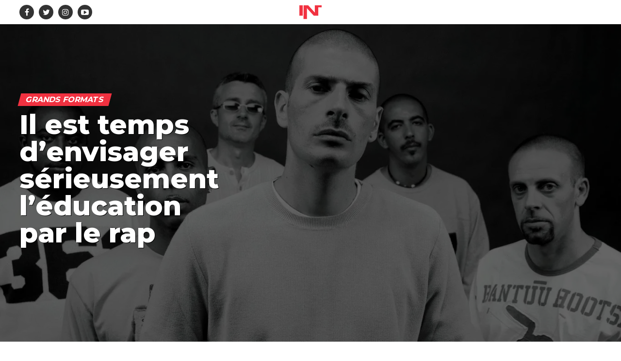

--- FILE ---
content_type: text/html; charset=UTF-8
request_url: https://intrld.com/rap-education/
body_size: 42326
content:
<!DOCTYPE html>
<html lang="fr-FR">
<head><meta charset="UTF-8" ><script>if(navigator.userAgent.match(/MSIE|Internet Explorer/i)||navigator.userAgent.match(/Trident\/7\..*?rv:11/i)){var href=document.location.href;if(!href.match(/[?&]nowprocket/)){if(href.indexOf("?")==-1){if(href.indexOf("#")==-1){document.location.href=href+"?nowprocket=1"}else{document.location.href=href.replace("#","?nowprocket=1#")}}else{if(href.indexOf("#")==-1){document.location.href=href+"&nowprocket=1"}else{document.location.href=href.replace("#","&nowprocket=1#")}}}}</script><script>(()=>{class RocketLazyLoadScripts{constructor(){this.v="2.0.4",this.userEvents=["keydown","keyup","mousedown","mouseup","mousemove","mouseover","mouseout","touchmove","touchstart","touchend","touchcancel","wheel","click","dblclick","input"],this.attributeEvents=["onblur","onclick","oncontextmenu","ondblclick","onfocus","onmousedown","onmouseenter","onmouseleave","onmousemove","onmouseout","onmouseover","onmouseup","onmousewheel","onscroll","onsubmit"]}async t(){this.i(),this.o(),/iP(ad|hone)/.test(navigator.userAgent)&&this.h(),this.u(),this.l(this),this.m(),this.k(this),this.p(this),this._(),await Promise.all([this.R(),this.L()]),this.lastBreath=Date.now(),this.S(this),this.P(),this.D(),this.O(),this.M(),await this.C(this.delayedScripts.normal),await this.C(this.delayedScripts.defer),await this.C(this.delayedScripts.async),await this.T(),await this.F(),await this.j(),await this.A(),window.dispatchEvent(new Event("rocket-allScriptsLoaded")),this.everythingLoaded=!0,this.lastTouchEnd&&await new Promise(t=>setTimeout(t,500-Date.now()+this.lastTouchEnd)),this.I(),this.H(),this.U(),this.W()}i(){this.CSPIssue=sessionStorage.getItem("rocketCSPIssue"),document.addEventListener("securitypolicyviolation",t=>{this.CSPIssue||"script-src-elem"!==t.violatedDirective||"data"!==t.blockedURI||(this.CSPIssue=!0,sessionStorage.setItem("rocketCSPIssue",!0))},{isRocket:!0})}o(){window.addEventListener("pageshow",t=>{this.persisted=t.persisted,this.realWindowLoadedFired=!0},{isRocket:!0}),window.addEventListener("pagehide",()=>{this.onFirstUserAction=null},{isRocket:!0})}h(){let t;function e(e){t=e}window.addEventListener("touchstart",e,{isRocket:!0}),window.addEventListener("touchend",function i(o){o.changedTouches[0]&&t.changedTouches[0]&&Math.abs(o.changedTouches[0].pageX-t.changedTouches[0].pageX)<10&&Math.abs(o.changedTouches[0].pageY-t.changedTouches[0].pageY)<10&&o.timeStamp-t.timeStamp<200&&(window.removeEventListener("touchstart",e,{isRocket:!0}),window.removeEventListener("touchend",i,{isRocket:!0}),"INPUT"===o.target.tagName&&"text"===o.target.type||(o.target.dispatchEvent(new TouchEvent("touchend",{target:o.target,bubbles:!0})),o.target.dispatchEvent(new MouseEvent("mouseover",{target:o.target,bubbles:!0})),o.target.dispatchEvent(new PointerEvent("click",{target:o.target,bubbles:!0,cancelable:!0,detail:1,clientX:o.changedTouches[0].clientX,clientY:o.changedTouches[0].clientY})),event.preventDefault()))},{isRocket:!0})}q(t){this.userActionTriggered||("mousemove"!==t.type||this.firstMousemoveIgnored?"keyup"===t.type||"mouseover"===t.type||"mouseout"===t.type||(this.userActionTriggered=!0,this.onFirstUserAction&&this.onFirstUserAction()):this.firstMousemoveIgnored=!0),"click"===t.type&&t.preventDefault(),t.stopPropagation(),t.stopImmediatePropagation(),"touchstart"===this.lastEvent&&"touchend"===t.type&&(this.lastTouchEnd=Date.now()),"click"===t.type&&(this.lastTouchEnd=0),this.lastEvent=t.type,t.composedPath&&t.composedPath()[0].getRootNode()instanceof ShadowRoot&&(t.rocketTarget=t.composedPath()[0]),this.savedUserEvents.push(t)}u(){this.savedUserEvents=[],this.userEventHandler=this.q.bind(this),this.userEvents.forEach(t=>window.addEventListener(t,this.userEventHandler,{passive:!1,isRocket:!0})),document.addEventListener("visibilitychange",this.userEventHandler,{isRocket:!0})}U(){this.userEvents.forEach(t=>window.removeEventListener(t,this.userEventHandler,{passive:!1,isRocket:!0})),document.removeEventListener("visibilitychange",this.userEventHandler,{isRocket:!0}),this.savedUserEvents.forEach(t=>{(t.rocketTarget||t.target).dispatchEvent(new window[t.constructor.name](t.type,t))})}m(){const t="return false",e=Array.from(this.attributeEvents,t=>"data-rocket-"+t),i="["+this.attributeEvents.join("],[")+"]",o="[data-rocket-"+this.attributeEvents.join("],[data-rocket-")+"]",s=(e,i,o)=>{o&&o!==t&&(e.setAttribute("data-rocket-"+i,o),e["rocket"+i]=new Function("event",o),e.setAttribute(i,t))};new MutationObserver(t=>{for(const n of t)"attributes"===n.type&&(n.attributeName.startsWith("data-rocket-")||this.everythingLoaded?n.attributeName.startsWith("data-rocket-")&&this.everythingLoaded&&this.N(n.target,n.attributeName.substring(12)):s(n.target,n.attributeName,n.target.getAttribute(n.attributeName))),"childList"===n.type&&n.addedNodes.forEach(t=>{if(t.nodeType===Node.ELEMENT_NODE)if(this.everythingLoaded)for(const i of[t,...t.querySelectorAll(o)])for(const t of i.getAttributeNames())e.includes(t)&&this.N(i,t.substring(12));else for(const e of[t,...t.querySelectorAll(i)])for(const t of e.getAttributeNames())this.attributeEvents.includes(t)&&s(e,t,e.getAttribute(t))})}).observe(document,{subtree:!0,childList:!0,attributeFilter:[...this.attributeEvents,...e]})}I(){this.attributeEvents.forEach(t=>{document.querySelectorAll("[data-rocket-"+t+"]").forEach(e=>{this.N(e,t)})})}N(t,e){const i=t.getAttribute("data-rocket-"+e);i&&(t.setAttribute(e,i),t.removeAttribute("data-rocket-"+e))}k(t){Object.defineProperty(HTMLElement.prototype,"onclick",{get(){return this.rocketonclick||null},set(e){this.rocketonclick=e,this.setAttribute(t.everythingLoaded?"onclick":"data-rocket-onclick","this.rocketonclick(event)")}})}S(t){function e(e,i){let o=e[i];e[i]=null,Object.defineProperty(e,i,{get:()=>o,set(s){t.everythingLoaded?o=s:e["rocket"+i]=o=s}})}e(document,"onreadystatechange"),e(window,"onload"),e(window,"onpageshow");try{Object.defineProperty(document,"readyState",{get:()=>t.rocketReadyState,set(e){t.rocketReadyState=e},configurable:!0}),document.readyState="loading"}catch(t){console.log("WPRocket DJE readyState conflict, bypassing")}}l(t){this.originalAddEventListener=EventTarget.prototype.addEventListener,this.originalRemoveEventListener=EventTarget.prototype.removeEventListener,this.savedEventListeners=[],EventTarget.prototype.addEventListener=function(e,i,o){o&&o.isRocket||!t.B(e,this)&&!t.userEvents.includes(e)||t.B(e,this)&&!t.userActionTriggered||e.startsWith("rocket-")||t.everythingLoaded?t.originalAddEventListener.call(this,e,i,o):(t.savedEventListeners.push({target:this,remove:!1,type:e,func:i,options:o}),"mouseenter"!==e&&"mouseleave"!==e||t.originalAddEventListener.call(this,e,t.savedUserEvents.push,o))},EventTarget.prototype.removeEventListener=function(e,i,o){o&&o.isRocket||!t.B(e,this)&&!t.userEvents.includes(e)||t.B(e,this)&&!t.userActionTriggered||e.startsWith("rocket-")||t.everythingLoaded?t.originalRemoveEventListener.call(this,e,i,o):t.savedEventListeners.push({target:this,remove:!0,type:e,func:i,options:o})}}J(t,e){this.savedEventListeners=this.savedEventListeners.filter(i=>{let o=i.type,s=i.target||window;return e!==o||t!==s||(this.B(o,s)&&(i.type="rocket-"+o),this.$(i),!1)})}H(){EventTarget.prototype.addEventListener=this.originalAddEventListener,EventTarget.prototype.removeEventListener=this.originalRemoveEventListener,this.savedEventListeners.forEach(t=>this.$(t))}$(t){t.remove?this.originalRemoveEventListener.call(t.target,t.type,t.func,t.options):this.originalAddEventListener.call(t.target,t.type,t.func,t.options)}p(t){let e;function i(e){return t.everythingLoaded?e:e.split(" ").map(t=>"load"===t||t.startsWith("load.")?"rocket-jquery-load":t).join(" ")}function o(o){function s(e){const s=o.fn[e];o.fn[e]=o.fn.init.prototype[e]=function(){return this[0]===window&&t.userActionTriggered&&("string"==typeof arguments[0]||arguments[0]instanceof String?arguments[0]=i(arguments[0]):"object"==typeof arguments[0]&&Object.keys(arguments[0]).forEach(t=>{const e=arguments[0][t];delete arguments[0][t],arguments[0][i(t)]=e})),s.apply(this,arguments),this}}if(o&&o.fn&&!t.allJQueries.includes(o)){const e={DOMContentLoaded:[],"rocket-DOMContentLoaded":[]};for(const t in e)document.addEventListener(t,()=>{e[t].forEach(t=>t())},{isRocket:!0});o.fn.ready=o.fn.init.prototype.ready=function(i){function s(){parseInt(o.fn.jquery)>2?setTimeout(()=>i.bind(document)(o)):i.bind(document)(o)}return"function"==typeof i&&(t.realDomReadyFired?!t.userActionTriggered||t.fauxDomReadyFired?s():e["rocket-DOMContentLoaded"].push(s):e.DOMContentLoaded.push(s)),o([])},s("on"),s("one"),s("off"),t.allJQueries.push(o)}e=o}t.allJQueries=[],o(window.jQuery),Object.defineProperty(window,"jQuery",{get:()=>e,set(t){o(t)}})}P(){const t=new Map;document.write=document.writeln=function(e){const i=document.currentScript,o=document.createRange(),s=i.parentElement;let n=t.get(i);void 0===n&&(n=i.nextSibling,t.set(i,n));const c=document.createDocumentFragment();o.setStart(c,0),c.appendChild(o.createContextualFragment(e)),s.insertBefore(c,n)}}async R(){return new Promise(t=>{this.userActionTriggered?t():this.onFirstUserAction=t})}async L(){return new Promise(t=>{document.addEventListener("DOMContentLoaded",()=>{this.realDomReadyFired=!0,t()},{isRocket:!0})})}async j(){return this.realWindowLoadedFired?Promise.resolve():new Promise(t=>{window.addEventListener("load",t,{isRocket:!0})})}M(){this.pendingScripts=[];this.scriptsMutationObserver=new MutationObserver(t=>{for(const e of t)e.addedNodes.forEach(t=>{"SCRIPT"!==t.tagName||t.noModule||t.isWPRocket||this.pendingScripts.push({script:t,promise:new Promise(e=>{const i=()=>{const i=this.pendingScripts.findIndex(e=>e.script===t);i>=0&&this.pendingScripts.splice(i,1),e()};t.addEventListener("load",i,{isRocket:!0}),t.addEventListener("error",i,{isRocket:!0}),setTimeout(i,1e3)})})})}),this.scriptsMutationObserver.observe(document,{childList:!0,subtree:!0})}async F(){await this.X(),this.pendingScripts.length?(await this.pendingScripts[0].promise,await this.F()):this.scriptsMutationObserver.disconnect()}D(){this.delayedScripts={normal:[],async:[],defer:[]},document.querySelectorAll("script[type$=rocketlazyloadscript]").forEach(t=>{t.hasAttribute("data-rocket-src")?t.hasAttribute("async")&&!1!==t.async?this.delayedScripts.async.push(t):t.hasAttribute("defer")&&!1!==t.defer||"module"===t.getAttribute("data-rocket-type")?this.delayedScripts.defer.push(t):this.delayedScripts.normal.push(t):this.delayedScripts.normal.push(t)})}async _(){await this.L();let t=[];document.querySelectorAll("script[type$=rocketlazyloadscript][data-rocket-src]").forEach(e=>{let i=e.getAttribute("data-rocket-src");if(i&&!i.startsWith("data:")){i.startsWith("//")&&(i=location.protocol+i);try{const o=new URL(i).origin;o!==location.origin&&t.push({src:o,crossOrigin:e.crossOrigin||"module"===e.getAttribute("data-rocket-type")})}catch(t){}}}),t=[...new Map(t.map(t=>[JSON.stringify(t),t])).values()],this.Y(t,"preconnect")}async G(t){if(await this.K(),!0!==t.noModule||!("noModule"in HTMLScriptElement.prototype))return new Promise(e=>{let i;function o(){(i||t).setAttribute("data-rocket-status","executed"),e()}try{if(navigator.userAgent.includes("Firefox/")||""===navigator.vendor||this.CSPIssue)i=document.createElement("script"),[...t.attributes].forEach(t=>{let e=t.nodeName;"type"!==e&&("data-rocket-type"===e&&(e="type"),"data-rocket-src"===e&&(e="src"),i.setAttribute(e,t.nodeValue))}),t.text&&(i.text=t.text),t.nonce&&(i.nonce=t.nonce),i.hasAttribute("src")?(i.addEventListener("load",o,{isRocket:!0}),i.addEventListener("error",()=>{i.setAttribute("data-rocket-status","failed-network"),e()},{isRocket:!0}),setTimeout(()=>{i.isConnected||e()},1)):(i.text=t.text,o()),i.isWPRocket=!0,t.parentNode.replaceChild(i,t);else{const i=t.getAttribute("data-rocket-type"),s=t.getAttribute("data-rocket-src");i?(t.type=i,t.removeAttribute("data-rocket-type")):t.removeAttribute("type"),t.addEventListener("load",o,{isRocket:!0}),t.addEventListener("error",i=>{this.CSPIssue&&i.target.src.startsWith("data:")?(console.log("WPRocket: CSP fallback activated"),t.removeAttribute("src"),this.G(t).then(e)):(t.setAttribute("data-rocket-status","failed-network"),e())},{isRocket:!0}),s?(t.fetchPriority="high",t.removeAttribute("data-rocket-src"),t.src=s):t.src="data:text/javascript;base64,"+window.btoa(unescape(encodeURIComponent(t.text)))}}catch(i){t.setAttribute("data-rocket-status","failed-transform"),e()}});t.setAttribute("data-rocket-status","skipped")}async C(t){const e=t.shift();return e?(e.isConnected&&await this.G(e),this.C(t)):Promise.resolve()}O(){this.Y([...this.delayedScripts.normal,...this.delayedScripts.defer,...this.delayedScripts.async],"preload")}Y(t,e){this.trash=this.trash||[];let i=!0;var o=document.createDocumentFragment();t.forEach(t=>{const s=t.getAttribute&&t.getAttribute("data-rocket-src")||t.src;if(s&&!s.startsWith("data:")){const n=document.createElement("link");n.href=s,n.rel=e,"preconnect"!==e&&(n.as="script",n.fetchPriority=i?"high":"low"),t.getAttribute&&"module"===t.getAttribute("data-rocket-type")&&(n.crossOrigin=!0),t.crossOrigin&&(n.crossOrigin=t.crossOrigin),t.integrity&&(n.integrity=t.integrity),t.nonce&&(n.nonce=t.nonce),o.appendChild(n),this.trash.push(n),i=!1}}),document.head.appendChild(o)}W(){this.trash.forEach(t=>t.remove())}async T(){try{document.readyState="interactive"}catch(t){}this.fauxDomReadyFired=!0;try{await this.K(),this.J(document,"readystatechange"),document.dispatchEvent(new Event("rocket-readystatechange")),await this.K(),document.rocketonreadystatechange&&document.rocketonreadystatechange(),await this.K(),this.J(document,"DOMContentLoaded"),document.dispatchEvent(new Event("rocket-DOMContentLoaded")),await this.K(),this.J(window,"DOMContentLoaded"),window.dispatchEvent(new Event("rocket-DOMContentLoaded"))}catch(t){console.error(t)}}async A(){try{document.readyState="complete"}catch(t){}try{await this.K(),this.J(document,"readystatechange"),document.dispatchEvent(new Event("rocket-readystatechange")),await this.K(),document.rocketonreadystatechange&&document.rocketonreadystatechange(),await this.K(),this.J(window,"load"),window.dispatchEvent(new Event("rocket-load")),await this.K(),window.rocketonload&&window.rocketonload(),await this.K(),this.allJQueries.forEach(t=>t(window).trigger("rocket-jquery-load")),await this.K(),this.J(window,"pageshow");const t=new Event("rocket-pageshow");t.persisted=this.persisted,window.dispatchEvent(t),await this.K(),window.rocketonpageshow&&window.rocketonpageshow({persisted:this.persisted})}catch(t){console.error(t)}}async K(){Date.now()-this.lastBreath>45&&(await this.X(),this.lastBreath=Date.now())}async X(){return document.hidden?new Promise(t=>setTimeout(t)):new Promise(t=>requestAnimationFrame(t))}B(t,e){return e===document&&"readystatechange"===t||(e===document&&"DOMContentLoaded"===t||(e===window&&"DOMContentLoaded"===t||(e===window&&"load"===t||e===window&&"pageshow"===t)))}static run(){(new RocketLazyLoadScripts).t()}}RocketLazyLoadScripts.run()})();</script>

<meta name="viewport" id="viewport" content="width=device-width, initial-scale=1.0, maximum-scale=1.0, minimum-scale=1.0, user-scalable=no" />
<link rel="pingback" href="https://intrld.com/xmlrpc.php" />
<meta property="og:type" content="article" />
					<meta property="og:image" content="https://intrld.com/wp-content/uploads/2017/11/rap-education-iam.jpg" />
		<meta name="twitter:image" content="https://intrld.com/wp-content/uploads/2017/11/rap-education-iam.jpg" />
	<meta property="og:url" content="https://intrld.com/rap-education/" />
<meta property="og:title" content="Il est temps d&rsquo;envisager sérieusement l&rsquo;éducation par le rap" />
<meta property="og:description" content="En plein débat sur l’écriture de la langue de Molière, le rap rentre peu à peu dans le système éducatif. Étudiera-t-on un jour les textes de rap à l’école ? Né dans le South Bronx à New York dans les années 1970, le rap s&rsquo;exporte en France dix ans après. De générations en générations, les rappeurs français [&hellip;]" />
<meta name="twitter:card" content="summary">
<meta name="twitter:url" content="https://intrld.com/rap-education/">
<meta name="twitter:title" content="Il est temps d&rsquo;envisager sérieusement l&rsquo;éducation par le rap">
<meta name="twitter:description" content="En plein débat sur l’écriture de la langue de Molière, le rap rentre peu à peu dans le système éducatif. Étudiera-t-on un jour les textes de rap à l’école ? Né dans le South Bronx à New York dans les années 1970, le rap s&rsquo;exporte en France dix ans après. De générations en générations, les rappeurs français [&hellip;]">
<meta name='robots' content='index, follow, max-image-preview:large, max-snippet:-1, max-video-preview:-1' />
	<style></style>
	
	<!-- This site is optimized with the Yoast SEO Premium plugin v26.1 (Yoast SEO v26.1.1) - https://yoast.com/wordpress/plugins/seo/ -->
	<title>Il est temps d&#039;envisager sérieusement l&#039;éducation par le rap</title>
<link crossorigin data-rocket-preload as="font" href="https://intrld.com/wp-content/themes/zox-news/font-awesome/fonts/fontawesome-webfont.woff2?v=4.6.3" rel="preload">
<link crossorigin data-rocket-preload as="font" href="https://fonts.gstatic.com/s/montserrat/v26/JTUSjIg1_i6t8kCHKm459W1hyzbi.woff2" rel="preload">
<link crossorigin data-rocket-preload as="font" href="https://fonts.gstatic.com/s/montserrat/v26/JTUSjIg1_i6t8kCHKm459WZhyzbi.woff2" rel="preload">
<link crossorigin data-rocket-preload as="font" href="https://fonts.gstatic.com/s/montserrat/v26/JTUSjIg1_i6t8kCHKm459Wlhyw.woff2" rel="preload">
<link crossorigin data-rocket-preload as="font" href="https://fonts.gstatic.com/s/montserrat/v26/JTUSjIg1_i6t8kCHKm459W1hyyTh89ZNpQ.woff2" rel="preload">
<link crossorigin data-rocket-preload as="font" href="https://fonts.gstatic.com/s/montserrat/v26/JTUSjIg1_i6t8kCHKm459WZhyyTh89ZNpQ.woff2" rel="preload">
<link crossorigin data-rocket-preload as="font" href="https://fonts.gstatic.com/s/montserrat/v26/JTUSjIg1_i6t8kCHKm459WlhyyTh89Y.woff2" rel="preload">
<style id="wpr-usedcss">img.emoji{display:inline!important;border:none!important;box-shadow:none!important;height:1em!important;width:1em!important;margin:0 .07em!important;vertical-align:-.1em!important;background:0 0!important;padding:0!important}:where(.wp-block-button__link){border-radius:9999px;box-shadow:none;padding:calc(.667em + 2px) calc(1.333em + 2px);text-decoration:none}:where(.wp-block-calendar table:not(.has-background) th){background:#ddd}:where(.wp-block-columns){margin-bottom:1.75em}:where(.wp-block-columns.has-background){padding:1.25em 2.375em}:where(.wp-block-post-comments input[type=submit]){border:none}:where(.wp-block-cover-image:not(.has-text-color)),:where(.wp-block-cover:not(.has-text-color)){color:#fff}:where(.wp-block-cover-image.is-light:not(.has-text-color)),:where(.wp-block-cover.is-light:not(.has-text-color)){color:#000}:where(.wp-block-file){margin-bottom:1.5em}:where(.wp-block-file__button){border-radius:2em;display:inline-block;padding:.5em 1em}:where(.wp-block-file__button):is(a):active,:where(.wp-block-file__button):is(a):focus,:where(.wp-block-file__button):is(a):hover,:where(.wp-block-file__button):is(a):visited{box-shadow:none;color:#fff;opacity:.85;text-decoration:none}:where(.wp-block-latest-comments:not([style*=line-height] .wp-block-latest-comments__comment)){line-height:1.1}:where(.wp-block-latest-comments:not([style*=line-height] .wp-block-latest-comments__comment-excerpt p)){line-height:1.8}ul{box-sizing:border-box}:where(.wp-block-navigation.has-background .wp-block-navigation-item a:not(.wp-element-button)),:where(.wp-block-navigation.has-background .wp-block-navigation-submenu a:not(.wp-element-button)){padding:.5em 1em}:where(.wp-block-navigation .wp-block-navigation__submenu-container .wp-block-navigation-item a:not(.wp-element-button)),:where(.wp-block-navigation .wp-block-navigation__submenu-container .wp-block-navigation-submenu a:not(.wp-element-button)),:where(.wp-block-navigation .wp-block-navigation__submenu-container .wp-block-navigation-submenu button.wp-block-navigation-item__content),:where(.wp-block-navigation .wp-block-navigation__submenu-container .wp-block-pages-list__item button.wp-block-navigation-item__content){padding:.5em 1em}:where(p.has-text-color:not(.has-link-color)) a{color:inherit}:where(.wp-block-post-excerpt){margin-bottom:var(--wp--style--block-gap);margin-top:var(--wp--style--block-gap)}:where(.wp-block-pullquote){margin:0 0 1em}:where(.wp-block-search__button){border:1px solid #ccc;padding:6px 10px}:where(.wp-block-search__button-inside .wp-block-search__inside-wrapper){border:1px solid #949494;box-sizing:border-box;padding:4px}:where(.wp-block-search__button-inside .wp-block-search__inside-wrapper) .wp-block-search__input{border:none;border-radius:0;padding:0 4px}:where(.wp-block-search__button-inside .wp-block-search__inside-wrapper) .wp-block-search__input:focus{outline:0}:where(.wp-block-search__button-inside .wp-block-search__inside-wrapper) :where(.wp-block-search__button){padding:4px 8px}:where(.wp-block-term-description){margin-bottom:var(--wp--style--block-gap);margin-top:var(--wp--style--block-gap)}:where(pre.wp-block-verse){font-family:inherit}:root{--wp--preset--font-size--normal:16px;--wp--preset--font-size--huge:42px}html :where(.has-border-color){border-style:solid}html :where([style*=border-top-color]){border-top-style:solid}html :where([style*=border-right-color]){border-right-style:solid}html :where([style*=border-bottom-color]){border-bottom-style:solid}html :where([style*=border-left-color]){border-left-style:solid}html :where([style*=border-width]){border-style:solid}html :where([style*=border-top-width]){border-top-style:solid}html :where([style*=border-right-width]){border-right-style:solid}html :where([style*=border-bottom-width]){border-bottom-style:solid}html :where([style*=border-left-width]){border-left-style:solid}html :where(img[class*=wp-image-]){height:auto;max-width:100%}:where(figure){margin:0 0 1em}html :where(.is-position-sticky){--wp-admin--admin-bar--position-offset:var(--wp-admin--admin-bar--height,0px)}@media screen and (max-width:600px){html :where(.is-position-sticky){--wp-admin--admin-bar--position-offset:0px}}body{--wp--preset--color--black:#000000;--wp--preset--color--cyan-bluish-gray:#abb8c3;--wp--preset--color--white:#ffffff;--wp--preset--color--pale-pink:#f78da7;--wp--preset--color--vivid-red:#cf2e2e;--wp--preset--color--luminous-vivid-orange:#ff6900;--wp--preset--color--luminous-vivid-amber:#fcb900;--wp--preset--color--light-green-cyan:#7bdcb5;--wp--preset--color--vivid-green-cyan:#00d084;--wp--preset--color--pale-cyan-blue:#8ed1fc;--wp--preset--color--vivid-cyan-blue:#0693e3;--wp--preset--color--vivid-purple:#9b51e0;--wp--preset--gradient--vivid-cyan-blue-to-vivid-purple:linear-gradient(135deg,rgba(6, 147, 227, 1) 0%,rgb(155, 81, 224) 100%);--wp--preset--gradient--light-green-cyan-to-vivid-green-cyan:linear-gradient(135deg,rgb(122, 220, 180) 0%,rgb(0, 208, 130) 100%);--wp--preset--gradient--luminous-vivid-amber-to-luminous-vivid-orange:linear-gradient(135deg,rgba(252, 185, 0, 1) 0%,rgba(255, 105, 0, 1) 100%);--wp--preset--gradient--luminous-vivid-orange-to-vivid-red:linear-gradient(135deg,rgba(255, 105, 0, 1) 0%,rgb(207, 46, 46) 100%);--wp--preset--gradient--very-light-gray-to-cyan-bluish-gray:linear-gradient(135deg,rgb(238, 238, 238) 0%,rgb(169, 184, 195) 100%);--wp--preset--gradient--cool-to-warm-spectrum:linear-gradient(135deg,rgb(74, 234, 220) 0%,rgb(151, 120, 209) 20%,rgb(207, 42, 186) 40%,rgb(238, 44, 130) 60%,rgb(251, 105, 98) 80%,rgb(254, 248, 76) 100%);--wp--preset--gradient--blush-light-purple:linear-gradient(135deg,rgb(255, 206, 236) 0%,rgb(152, 150, 240) 100%);--wp--preset--gradient--blush-bordeaux:linear-gradient(135deg,rgb(254, 205, 165) 0%,rgb(254, 45, 45) 50%,rgb(107, 0, 62) 100%);--wp--preset--gradient--luminous-dusk:linear-gradient(135deg,rgb(255, 203, 112) 0%,rgb(199, 81, 192) 50%,rgb(65, 88, 208) 100%);--wp--preset--gradient--pale-ocean:linear-gradient(135deg,rgb(255, 245, 203) 0%,rgb(182, 227, 212) 50%,rgb(51, 167, 181) 100%);--wp--preset--gradient--electric-grass:linear-gradient(135deg,rgb(202, 248, 128) 0%,rgb(113, 206, 126) 100%);--wp--preset--gradient--midnight:linear-gradient(135deg,rgb(2, 3, 129) 0%,rgb(40, 116, 252) 100%);--wp--preset--font-size--small:13px;--wp--preset--font-size--medium:20px;--wp--preset--font-size--large:36px;--wp--preset--font-size--x-large:42px;--wp--preset--spacing--20:0.44rem;--wp--preset--spacing--30:0.67rem;--wp--preset--spacing--40:1rem;--wp--preset--spacing--50:1.5rem;--wp--preset--spacing--60:2.25rem;--wp--preset--spacing--70:3.38rem;--wp--preset--spacing--80:5.06rem;--wp--preset--shadow--natural:6px 6px 9px rgba(0, 0, 0, .2);--wp--preset--shadow--deep:12px 12px 50px rgba(0, 0, 0, .4);--wp--preset--shadow--sharp:6px 6px 0px rgba(0, 0, 0, .2);--wp--preset--shadow--outlined:6px 6px 0px -3px rgba(255, 255, 255, 1),6px 6px rgba(0, 0, 0, 1);--wp--preset--shadow--crisp:6px 6px 0px rgba(0, 0, 0, 1)}:where(.is-layout-flex){gap:.5em}:where(.is-layout-grid){gap:.5em}:where(.wp-block-post-template.is-layout-flex){gap:1.25em}:where(.wp-block-post-template.is-layout-grid){gap:1.25em}:where(.wp-block-columns.is-layout-flex){gap:2em}:where(.wp-block-columns.is-layout-grid){gap:2em}body .valentines-day-classic span.wpcf7-list-item,body .wpcf7 form.valentines-day-roses span.wpcf7-list-item{display:inline-block}body .wpcf7 form.valentines-day-classic p{margin-bottom:15px;font-size:16px;color:#222}body .valentines-day-classic{background:url(https://intrld.com/wp-content/plugins/contact-form-7-style/images/vday-classic/hearted-bg.png) -45px 0;position:relative;max-width:600px;margin:0 auto 50px;padding-bottom:50px}body .valentines-day-classic p{margin-bottom:10px;text-shadow:1px 1px #fff}body .valentines-day-classic input,body .valentines-day-classic select,body .valentines-day-classic textarea{background:rgba(255,255,255,.7);border:none;border-left:1px solid #aaa;border-bottom:1px solid #aaa;-webkit-border-radius:0 0 5px 5px;-moz-border-radius:0 0 5px 5px;border-radius:0 0 5px 5px;-webkit-box-shadow:5px 6px 10px -5px #999;-moz-box-shadow:5px 6px 10px -5px #999;box-shadow:5px 6px 10px -5px #999;margin-top:3px}body .valentines-day-classic input:focus,body .valentines-day-classic textarea:focus{background:rgba(255,255,255,.7);border-left:1px solid #aaa;border-bottom:1px solid #aaa}body .valentines-day-classic input[type=file],body .valentines-day-classic select{width:100%}body .wpcf7 form.valentines-day-roses p{margin-bottom:15px;font-size:16px;color:#000}body .valentines-day-roses{background:url(https://intrld.com/wp-content/plugins/contact-form-7-style/images/vday-rose/rose-bg-50percent.png) no-repeat;position:relative;min-height:380px;width:270px;padding:12px 0 0 200px;-wekit-box-sizing:initial;-moz-box-sizing:initial;box-sizing:initial;clear:both}body .valentines-day-roses input{padding-bottom:2px}body .valentines-day-roses input,body .valentines-day-roses input:focus,body .valentines-day-roses input:hover{border-bottom:1px solid #490706}body .valentines-day-roses textarea{width:215px;height:140px;resize:none;padding-top:0;line-height:32px}body .valentines-day-roses p{margin-bottom:10px}body .valentines-day-roses .letter-box{background:url(https://intrld.com/wp-content/plugins/contact-form-7-style/images/vday-rose/contact-bg.png) no-repeat #826e50;width:285px;margin:32px 0 0 -50px;padding:35px 15px 50px}body .wpcf7 form.valentines-day-roses .letter-box p{color:#000}body .valentines-day-roses input[type=submit]:focus,body .valentines-day-roses input[type=submit]:hover{background:#490706}body .valentines-day-birds input[type=email],body .valentines-day-birds input[type=password],body .valentines-day-birds input[type=search],body .valentines-day-birds input[type=text],body .valentines-day-birds input[type=url],body .valentines-day-birds textarea{width:100%}body .valentines-day-birds span.wpcf7-list-item{display:inline-block}body .valentines-day-birds{position:relative;width:280px;margin:234px 0 330px 97px}body .wpcf7 form.valentines-day-birds p{margin-bottom:20px;color:#222;line-height:1.5em}body .valentines-day-birds input,body .valentines-day-birds textarea{background:0 0;border:2px dashed #000;resize:vertical}body .valentines-day-birds textarea{height:120px}body .valentines-day-birds input:focus,body .valentines-day-birds input:hover,body .valentines-day-birds textarea:focus,body .valentines-day-birds textarea:hover{border:2px dashed #000}body .valentines-day-birds input{margin-bottom:5px}body .valentines-day-birds input[type=submit]{font-size:30px;color:#444;text-transform:capitalize;border:none;box-shadow:none;background:0 0;display:block;margin:0 auto}body .valentines-day-birds input[type=submit]:focus,body .valentines-day-birds input[type=submit]:hover{background:0 0;color:#000}body .valentines-day-blue-birds .wpcf7-list-item{display:inline-block}body .wpcf7 form.valentines-day-blue-birds p{margin-bottom:15px;font-size:16px}body .valentines-day-blue-birds{position:relative;background:url(https://intrld.com/wp-content/plugins/contact-form-7-style/images/vday-blue-birds/pattern.jpg);color:#100804}body .valentines-day-blue-birds .header{background:url(https://intrld.com/wp-content/plugins/contact-form-7-style/images/vday-blue-birds/header.png) top center no-repeat;height:260px;width:100%}body .valentines-day-blue-birds textarea{width:100%;display:inline-block;background:#dad3c2;border:none;height:75px}body .valentines-day-blue-birds input:focus,body .valentines-day-blue-birds textarea:focus{background:#dad3c2}body .valentines-day-blue-birds p{width:290px;margin:7px auto;position:relative}body .christmas-classic span.wpcf7-list-item{margin:.5em;display:inline-block}body .christmas-classic{position:relative}body .christmas-classic .header{background:url(https://intrld.com/wp-content/plugins/contact-form-7-style/images/xmas-classic/top_border.png) no-repeat rgba(0,0,0,0);height:23px;width:100%}body .christmas-classic .left{background:url(https://intrld.com/wp-content/plugins/contact-form-7-style/images/xmas-classic/left_part_bg.png) no-repeat rgba(0,0,0,0);bottom:0;height:129px;left:-73px;position:absolute;width:99px}body .christmas-classic p{color:#482c09;margin-bottom:20px;margin-left:27px;width:350px}body .christmas-classic input,body .christmas-classic textarea{display:inline-block;-moz-border-radius:4px;-webkit-border-radius:4px;border-radius:4px;background:#f3eadf;border:1px dotted #b2a28e}body .christmas-classic input{height:28px;padding:3px 5px;line-height:28px}body .christmas-classic input:focus,body .christmas-classic textarea:focus{background:#f3eadf;border:1px dotted #b2a28e}body .christmas-classic form textarea{resize:vertical;margin-bottom:10px}body .wpcf7 form.christmas-red p{margin-bottom:15px;font-size:16px;color:#fff}body .christmas-red{margin:94px 0 125px}body .christmas-red .header{display:block;background:url(https://intrld.com/wp-content/plugins/contact-form-7-style/images/xmas-red/header.png) 32px top no-repeat;width:600px;height:94px;position:absolute;top:-94px}body .christmas-red p{max-width:370px;margin:0 auto}body .christmas-red input,body .christmas-red textarea{color:#222;width:100%;font-size:16px;margin:0}body .christmas-red input[type=email],body .christmas-red input[type=password],body .christmas-red input[type=search],body .christmas-red input[type=text],body .christmas-red input[type=url],body .christmas-red select,body .christmas-red textarea{width:100%}body .christmas-red input[type=checkbox],body .christmas-red input[type=radio]{width:auto}body .christmas-red input:focus,body .christmas-red textarea:focus{background:#fff}body .christmas-red textarea{height:120px;resize:vertical}body .christmas-red span.wpcf7-list-item{display:inline-block;height:32px;margin-left:1em;position:relative}body .christmas-red span.wpcf7-list-item input[type=radio]{position:relative;z-index:2;width:30px;height:30px;cursor:pointer;-moz-opacity:0;-khtml-opacity:0;opacity:0}body .christmas-simple{width:410px;padding:50px 20px 15px;color:#1b0a00;position:relative;margin:75px 0 35px}body .christmas-simple p{width:325px;margin:15px auto}body .christmas-simple p input[type=email],body .christmas-simple p input[type=email]:focus,body .christmas-simple p input[type=email]:hover,body .christmas-simple p input[type=file],body .christmas-simple p input[type=number],body .christmas-simple p input[type=text],body .christmas-simple p input[type=text]:focus,body .christmas-simple p input[type=text]:hover,body .christmas-simple p input[type=url],body .christmas-simple p select,body .christmas-simple p textarea,body .christmas-simple p textarea:focus,body .christmas-simple p textarea:hover{width:94%;background:0 0;border:2px dashed #7d5f48;padding:.625em .4375em}body .christmas-simple span.wpcf7-list-item{display:inline-block;margin-left:1em}body .christmas-simple input[type=checkbox],body .christmas-simple input[type=radio]{margin-right:0}body .christmas-simple textarea{height:110px;resize:vertical}body .christmas-simple .header{width:425px;height:35px;margin:0 auto;background:url(https://intrld.com/wp-content/plugins/contact-form-7-style/images/xmas-simple/header.png) center bottom no-repeat;border:2px dashed #542c0e;border-bottom:none;position:absolute;left:-2px}body .christmas-simple .header{background-position:1px 1px;border-radius:12px 12px 0 0;left:-2px;top:-35px;width:421px}body .christmas-simple input[type=submit]{background:#e7e3d0;color:#555;border-top:1px solid #fff;font-size:14px;padding:0 40px;height:40px;-webkit-border-radius:15px 18px 7px 9px;-moz-border-radius:15px 18px 7px 9px;border-radius:15px 18px 7px 9px;-webkit-box-shadow:-3px 3px 9px 1px #999;box-shadow:-3px 3px 9px 1px #999}body .christmas-simple input[type=submit]:hover{border-top:1px solid #fff;background:#e7e3d0;color:#000}@media only screen and (max-device-width:1024px){body .christmas-red{margin-bottom:0}body .christmas-classic .header,body .christmas-red .header,body .christmas-simple .header,body .valentines-day-blue-birds,body .valentines-day-blue-birds .header,body .valentines-day-roses{-webkit-background-size:100% auto;-moz-background-size:100% auto;background-size:100% auto}body .christmas-classic p,body .christmas-red p,body .christmas-simple p,body .valentines-day-blue-birds p,body .valentines-day-blue-birds textarea,body .valentines-day-roses{width:100%;padding:0 45px;-webkit-box-sizing:border-box;-moz-box-sizing:border-box;box-sizing:border-box}body .christmas-classic p{margin-left:0}body .christmas-classic .left{z-index:100;left:-70px;bottom:-15px}body .christmas-simple{width:100%;padding:0}body .christmas-simple .header{width:100.9%}body .christmas-simple p input[type=email],body .christmas-simple p input[type=email]:focus,body .christmas-simple p input[type=email]:hover,body .christmas-simple p input[type=text],body .christmas-simple p input[type=text]:focus,body .christmas-simple p input[type=text]:hover,body .christmas-simple p textarea,body .christmas-simple p textarea:focus,body .christmas-simple p textarea:hover{width:97%}}@media only screen and (min-device-width:768px) and (max-device-width:1024px){body .christmas-red .header{width:489px;background-position:-5px 0;top:-85px}body .valentines-day-roses{padding-left:215px;padding-right:0}body .valentines-day-roses .letter-box{margin-top:64px}}@media only screen and (min-device-width:768px) and (max-device-width:1023px){body .valentines-day-roses{padding-left:265px}body .valentines-day-roses .letter-box{margin-top:93px}}@media only screen and (min-width:480px) and (max-device-width:767px){body .christmas-red .header{width:476px}body .christmas-red .header{top:-83px;left:-4px;background:url(https://intrld.com/wp-content/plugins/contact-form-7-style/images/xmas-red/header.png) 0 top no-repeat;background-size:contain}body .christmas-red p{padding:0 20px}body .christmas-simple .header{top:-33px}}@media only screen and (min-device-width:321px) and (max-device-width:480px){body .christmas-red .header{background-position:-4px 0;top:-71px;width:412px}body .christmas-red p{padding:0 40px}body .christmas-classic .left{left:-73px}body .valentines-day-blue-birds .header{height:180px}}@media only screen and (max-device-width:480px){body .christmas-classic p{padding:0 25px}body .christmas-simple p{padding:0 20px}body .christmas-simple span.wpcf7-list-item{display:block}body .christmas-simple .header{top:-28px}body .valentines-day-classic{margin-top:50px;padding-bottom:0;margin-bottom:10px}body .valentines-day-roses .letter-box{margin-top:17px}body .valentines-day-birds{width:100%;-webkit-box-sizing:border-box;-moz-box-sizing:border-box;box-sizing:border-box;margin-left:50px;padding:0 90px 0 0;margin-bottom:0}body .valentines-day-birds:after{content:'';width:94%;position:absolute;top:100%;right:50px;border-bottom:1px solid #000}}@media only screen and (max-width:479px){body .valentines-day-birds{margin-top:221px}body .wpcf7 form.valentines-day-birds p{font-size:.8rem}body .wpcf7 form.valentines-day-blue-birds p{font-size:.8rem;padding:0 20px}body .valentines-day-roses{padding:0 20px}body .valentines-day-roses>p{padding-top:8px;text-align:center;padding-left:100px}}@media only screen and (max-width:320px){body .christmas-red .header{width:275px;height:47px;top:-47px;background-position:-3px 0}body .christmas-classic .left{display:none}body .christmas-simple .header{top:-23px}body .valentines-day-roses .letter-box{width:100%}body .valentines-day-birds{margin-top:145px}body .valentines-day-blue-birds .header{height:120px}}@media only screen and (max-device-width:767px){body .valentines-day-roses .letter-box{margin:20px auto}}.sg-popup-builder-content{height:100%}.sgpb-theme-1-overlay{background:url([data-uri])}.sgpb-popup-dialog-main-div-wrapper iframe{border:none!important}.sgpb-cursor-pointer{cursor:pointer}.sgpb-popup-close-button-3:hover{z-index:999999999!important;opacity:.9}.sgpb-popup-close-button-3{z-index:999999999!important}.sgpb-overflow-hidden{width:100%;height:100%;overflow:hidden!important}.sgpb-overflow-hidden-body{width:100%;overflow:hidden!important}.sgpb-popup-content-direction-right{direction:rtl!important}.sgpb-popup-content-direction-right input[type=email],.sgpb-popup-content-direction-right input[type=url]{text-align:right!important}.sg-animated{-webkit-animation-duration:1s;animation-duration:1s;-webkit-animation-fill-mode:none;animation-fill-mode:none}.sgpb-floating-button{display:inline-block;text-decoration:none!important;z-index:99999999;position:fixed;text-align:center;padding:10px;font-family:sans-serif!important;font-weight:600!important;box-shadow:none!important;-webkit-box-shadow:none!important;-moz-box-shadow:none!important;cursor:pointer!important;letter-spacing:.05em!important;-webkit-box-sizing:border-box;-moz-box-sizing:border-box;box-sizing:border-box}#sgpb-floating-button{display:inline-block;text-decoration:none;font-family:sans-serif;font-weight:600;box-shadow:none;-webkit-box-shadow:none;-moz-box-shadow:none;cursor:pointer!important;letter-spacing:.05em!important;-webkit-box-sizing:border-box;-moz-box-sizing:border-box;box-sizing:border-box}#sgpb-floating-button:focus,.sgpb-floating-button:focus{outline:0!important}.ui-state-disabled{cursor:default!important;pointer-events:none}.ui-state-focus,.ui-state-hover{border:1px solid #999;background:url("https://ajax.googleapis.com/ajax/libs/jqueryui/1.12.1/themes/smoothness/images/ui-bg_glass_75_dadada_1x400.png") 50% 50% repeat-x #dadada;font-weight:400;color:#212121}.ui-state-focus a,.ui-state-focus a:hover,.ui-state-focus a:link,.ui-state-focus a:visited,.ui-state-hover a,.ui-state-hover a:hover,.ui-state-hover a:link,.ui-state-hover a:visited{color:#212121;text-decoration:none}.ui-state-disabled{opacity:.35;filter:Alpha(Opacity=35);background-image:none}article,details,footer,header,nav,section{display:block}html{overflow-x:hidden}body{color:#000;font-size:1rem;-webkit-font-smoothing:antialiased;font-weight:400;line-height:100%;margin:0 auto;padding:0}h1,h1 a,h2,h2 a,h3,h3 a,h4,h4 a{-webkit-backface-visibility:hidden;color:#000}img{max-width:100%;height:auto;-webkit-backface-visibility:hidden}embed,iframe,object,video{max-width:100%}a,a:visited{opacity:1;text-decoration:none;-webkit-transition:color .25s,background .25s,opacity .25s;-moz-transition:color .25s,background .25s,opacity .25s;-ms-transition:color .25s,background .25s,opacity .25s;-o-transition:color .25s,background .25s,opacity .25s;transition:color .25s,background .25s,opacity .25s}a:hover{text-decoration:none}a:active,a:focus{outline:0}#mvp-side-wrap a{color:#000;font-weight:700}#mvp-site,#mvp-site-wall{overflow:hidden;width:100%}#mvp-site-main{width:100%}#mvp-site-main{-webkit-backface-visibility:hidden;backface-visibility:hidden;margin-top:0;z-index:9999}.relative{position:relative}.right{float:right}.left{float:left}.mvp-mob-img{display:none!important}#mvp-comments-button span.mvp-comment-but-text,#mvp-content-main p a,.mvp-feat1-list-img img,.mvp-feat1-list-img:after,.mvp-feat1-list-text h2,.mvp-fly-fade,.mvp-mega-img img,a.mvp-inf-more-but,span.mvp-nav-search-but,ul.mvp-mega-list li a p{-webkit-transition:.25s;-moz-transition:.25s;-ms-transition:.25s;-o-transition:.25s;transition:all .25s}#mvp-fly-wrap,#mvp-search-wrap,.mvp-nav-menu ul li.mvp-mega-dropdown .mvp-mega-dropdown{-webkit-transition:-webkit-transform .25s;-moz-transition:-moz-transform .25s;-ms-transition:-ms-transform .25s;-o-transition:-o-transform .25s;transition:transform .25s ease}#mvp-main-head-wrap{width:100%}#mvp-leader-wrap{line-height:0;overflow:hidden;position:fixed;top:0;left:0;text-align:center;width:100%;z-index:999}#mvp-main-nav-wrap{width:100%}#mvp-main-nav-top{background:#000;padding:15px 0;width:100%;height:auto;z-index:99999}.mvp-main-box{margin:0 auto;width:1200px;height:100%}#mvp-nav-top-wrap,.mvp-nav-top-cont{width:100%}.mvp-nav-top-right-out{margin-right:-200px;width:100%}.mvp-nav-top-right-in{margin-right:200px}.mvp-nav-top-left-out{float:right;margin-left:-200px;width:100%}.mvp-nav-top-mid{line-height:0;overflow:hidden;text-align:center;width:100%}h1.mvp-logo-title,h2.mvp-logo-title{display:block;font-size:0px}.mvp-nav-top-left,.mvp-nav-top-right{position:absolute;top:0;bottom:0;width:200px;height:100%}.mvp-nav-top-right .mvp-nav-search-but{display:none;padding:3px 0 7px}.single .mvp-fixed .mvp-nav-top-right{display:none}.single .mvp-fixed .mvp-nav-top-right-in,.single .mvp-fixed .mvp-nav-top-right-out{margin-right:0}.mvp-nav-top-left{left:0}.mvp-nav-top-right{right:0}.mvp-nav-soc-wrap{margin-top:-20px;position:absolute;top:50%;left:0;width:100%;height:40px}.mvp-nav-small .mvp-nav-soc-wrap{margin-top:-15px;height:30px}.single .mvp-nav-small .mvp-nav-top-left{display:none}.single .mvp-nav-small .mvp-nav-top-left-in,.single .mvp-nav-small .mvp-nav-top-left-out{margin-left:0}.single .mvp-nav-small .mvp-nav-top-mid a{left:100px}.mvp-nav-logo-small,.mvp-nav-small .mvp-nav-logo-reg{display:none}.mvp-nav-small .mvp-nav-logo-small{display:inline}span.mvp-nav-soc-but{background:rgba(255,255,255,.15);color:#fff;-webkit-border-radius:50%;border-radius:50%;display:inline-block;float:left;font-size:20px;margin-left:10px;padding-top:10px;text-align:center;width:40px;height:30px}.mvp-nav-small span.mvp-nav-soc-but{font-size:16px;padding-top:7px;width:30px;height:23px}.mvp-nav-soc-wrap .fa-facebook:hover{background:#3b5997}.mvp-nav-soc-wrap .fa-twitter:hover{background:#00aced}.mvp-nav-soc-wrap .fa-instagram:hover{background:url(https://intrld.com/wp-content/themes/zox-news/images/insta-bg.gif) no-repeat}.mvp-nav-soc-wrap .fa-youtube-play:hover{background:red}.mvp-nav-soc-wrap a:first-child span.mvp-nav-soc-but{margin-left:0}span.mvp-nav-soc-but:hover{opacity:1}#mvp-main-nav-bot{-webkit-backface-visibility:hidden;backface-visibility:hidden;width:100%;height:50px;z-index:9000}#mvp-main-nav-bot-cont{-webkit-backface-visibility:hidden;backface-visibility:hidden;width:100%;height:50px}.mvp-nav-small{position:fixed!important;top:-70px!important;padding:10px 0!important;-webkit-transform:translate3d(0,-70px,0)!important;-moz-transform:translate3d(0,-70px,0)!important;-ms-transform:translate3d(0,-70px,0)!important;-o-transform:translate3d(0,-70px,0)!important;transform:translate3d(0,-70px,0)!important;-webkit-transition:-webkit-transform .4s;-moz-transition:-moz-transform .4s;-ms-transition:-ms-transform .4s;-o-transition:-o-transform .4s;transition:transform .4s ease;height:30px!important;z-index:9999}.mvp-fixed{-webkit-backface-visibility:hidden;backface-visibility:hidden;-webkit-transform:translate3d(0,70px,0)!important;-moz-transform:translate3d(0,70px,0)!important;-ms-transform:translate3d(0,70px,0)!important;-o-transform:translate3d(0,70px,0)!important;transform:translate3d(0,70px,0)!important}.mvp-nav-small .mvp-nav-top-mid{height:30px!important}.mvp-nav-small .mvp-nav-top-mid img{height:100%!important}.mvp-fixed1{-webkit-backface-visibility:hidden;backface-visibility:hidden;display:block!important;margin-top:0!important;position:fixed!important;top:-70px!important;-webkit-transform:translate3d(0,0,0)!important;-moz-transform:translate3d(0,0,0)!important;-ms-transform:translate3d(0,0,0)!important;-o-transform:translate3d(0,0,0)!important;transform:translate3d(0,0,0)!important;-webkit-transition:-webkit-transform .5s;-moz-transition:-moz-transform .5s;-ms-transition:-ms-transform .5s;-o-transition:-o-transform .5s;transition:transform .5s ease;height:50px!important}.mvp-fixed-shadow{-webkit-box-shadow:0 1px 16px 0 rgba(0,0,0,.3);-moz-box-shadow:0 1px 16px 0 rgba(0,0,0,.3);-ms-box-shadow:0 1px 16px 0 rgba(0,0,0,.3);-o-box-shadow:0 1px 16px 0 rgba(0,0,0,.3);box-shadow:0 1px 16px 0 rgba(0,0,0,.3)}.mvp-fixed2{border-bottom:none!important;-webkit-box-shadow:0 0 16px 0 rgba(0,0,0,.2);-moz-box-shadow:0 0 16px 0 rgba(0,0,0,.2);-ms-box-shadow:0 0 16px 0 rgba(0,0,0,.2);-o-box-shadow:0 0 16px 0 rgba(0,0,0,.2);box-shadow:0 0 16px 0 rgba(0,0,0,.2);-webkit-transform:translate3d(0,120px,0)!important;-moz-transform:translate3d(0,120px,0)!important;-ms-transform:translate3d(0,120px,0)!important;-o-transform:translate3d(0,120px,0)!important;transform:translate3d(0,120px,0)!important}#mvp-nav-bot-wrap,.mvp-nav-bot-cont{width:100%}.mvp-nav-bot-right-out{margin-right:-50px;width:100%}.mvp-nav-bot-right-in{margin-right:50px}.mvp-nav-bot-left-out{float:right;margin-left:-50px;width:100%}.mvp-nav-bot-left-in{margin-left:50px}.mvp-nav-bot-left,.mvp-nav-bot-right{width:50px;height:50px}span.mvp-nav-search-but{cursor:pointer;float:right;font-size:20px;line-height:1;padding:15px 0}#mvp-search-wrap{-webkit-backface-visibility:hidden;backface-visibility:hidden;background:rgba(0,0,0,.94);opacity:0;position:fixed;top:0;left:0;-webkit-transform:translate3d(0,-100%,0);-moz-transform:translate3d(0,-100%,0);-ms-transform:translate3d(0,-100%,0);-o-transform:translate3d(0,-100%,0);transform:translate3d(0,-100%,0);width:100%;height:100%;z-index:999999}#mvp-search-wrap .mvp-search-but-wrap span{background:#fff;top:27px}#mvp-search-box{margin:-30px 0 0 -25%;position:absolute;top:50%;left:50%;width:50%}#searchform input{background:0 0;border:0;color:#fff;float:left;font-size:50px;font-weight:300;line-height:1;padding:5px 0;text-transform:uppercase;width:100%;height:50px}#searchform #searchsubmit{border:none;float:left}#searchform #s:focus{outline:0}.mvp-search-toggle{opacity:1!important;-webkit-transform:translate3d(0,0,0)!important;-moz-transform:translate3d(0,0,0)!important;-ms-transform:translate3d(0,0,0)!important;-o-transform:translate3d(0,0,0)!important;transform:translate3d(0,0,0)!important}.mvp-fixed-post{text-align:left}.mvp-fixed-post img{float:left;margin-left:0!important}.mvp-nav-menu{text-align:center;width:100%;height:50px}.mvp-nav-menu ul{float:left;text-align:center;width:100%}.mvp-nav-menu ul li{display:inline-block;position:relative}.mvp-nav-menu ul li.mvp-mega-dropdown{position:static}.mvp-nav-menu ul li a{float:left;font-size:14px;font-weight:600;line-height:1;padding:18px 12px;position:relative;text-transform:uppercase}.mvp-nav-menu ul li:hover a{padding:18px 12px 13px}.mvp-nav-menu ul li.menu-item-has-children ul.mvp-mega-list li a:after{border-color:#000 transparent transparent;border-style:none;border-width:medium;content:'';position:relative;top:auto;right:auto}.mvp-nav-menu ul li.menu-item-has-children a:after{border-style:solid;border-width:3px 3px 0;content:'';position:absolute;top:23px;right:6px}.mvp-nav-menu ul li.menu-item-has-children a{padding:18px 17px 18px 12px}.mvp-nav-menu ul li.menu-item-has-children:hover a{padding:18px 17px 13px 12px}.mvp-nav-menu ul li.mvp-mega-dropdown .mvp-mega-dropdown{-webkit-backface-visibility:hidden;backface-visibility:hidden;background:#fff;border-top:1px solid #ddd;-webkit-box-shadow:0 10px 10px 0 rgba(0,0,0,.2);-moz-box-shadow:0 10px 10px 0 rgba(0,0,0,.2);-ms-box-shadow:0 10px 10px 0 rgba(0,0,0,.2);-o-box-shadow:0 10px 10px 0 rgba(0,0,0,.2);box-shadow:0 10px 10px 0 rgba(0,0,0,.2);opacity:0;overflow:hidden;position:absolute;top:50px;left:0;-webkit-transition:opacity .2s;-moz-transition:opacity .2s;-ms-transition:opacity .2s;-o-transition:opacity .2s;transition:opacity .2s;-webkit-transform:translateY(-999px);-moz-transform:translateY(-999px);-ms-transform:translateY(-999px);-o-transform:translateY(-999px);transform:translateY(-999px);width:100%;height:0;z-index:1}.mvp-nav-menu ul li.mvp-mega-dropdown:hover .mvp-mega-dropdown{opacity:1;overflow:visible;-webkit-transform:translateY(0);-moz-transform:translateY(0);-ms-transform:translateY(0);-o-transform:translateY(0);transform:translateY(0);height:auto}.mvp-nav-menu ul li.mvp-mega-dropdown:hover .mvp-mega-dropdown .mvp-mega-img img{display:block}.mvp-nav-menu ul li ul.mvp-mega-list li a,.mvp-nav-menu ul li ul.mvp-mega-list li a p{background:0 0!important;border-bottom:none;color:#222!important;float:left;font-size:1em;font-weight:400;line-height:1.2;padding:0!important;text-align:left;text-transform:none}ul.mvp-mega-list li:hover a p{opacity:.6}.mvp-nav-menu ul li ul.mvp-mega-list li .mvp-mega-img a{line-height:0}ul.mvp-mega-list{float:left;width:100%!important;max-width:none!important}ul.mvp-mega-list li{float:left;overflow:hidden;padding:20px 0 20px 1.6666666666%;width:18.66666666666%}ul.mvp-mega-list li:first-child{padding-left:0}.mvp-mega-img{background:#000;float:left;line-height:0;margin-bottom:10px;overflow:hidden;position:relative;width:100%;max-height:130px}.mvp-mega-img img{display:none;width:100%}ul.mvp-mega-list li:hover .mvp-mega-img img{opacity:.8}.mvp-mega-img a{padding:0}#mvp-fly-wrap{overflow:hidden;position:fixed;top:0;bottom:0;left:0;-webkit-transform:translate3d(-370px,0,0);-moz-transform:translate3d(-370px,0,0);-ms-transform:translate3d(-370px,0,0);-o-transform:translate3d(-370px,0,0);transform:translate3d(-370px,0,0);width:370px;height:100%;z-index:999999}.mvp-fly-but-wrap,.mvp-search-but-wrap{cursor:pointer;width:30px}.mvp-fly-but-wrap{height:20px}#mvp-fly-wrap .mvp-fly-but-wrap{margin:15px 0}.mvp-nav-top-left .mvp-fly-but-wrap{display:none;margin-top:-10px;opacity:0;position:absolute;top:50%;left:0;height:20px}.mvp-nav-bot-left{margin:15px 0;height:20px}.mvp-search-but-wrap{position:absolute;top:60px;right:80px;width:60px;height:60px}.mvp-fly-but-wrap span,.mvp-search-but-wrap span{-webkit-border-radius:2px;-moz-border-radius:2px;-ms-border-radius:2px;-o-border-radius:2px;border-radius:2px;display:block;position:absolute;left:0;-webkit-transform:rotate(0);-moz-transform:rotate(0);-ms-transform:rotate(0);-o-transform:rotate(0);transform:rotate(0);-webkit-transition:.25s ease-in-out;-moz-transition:.25s ease-in-out;-ms-transition:.25s ease-in-out;-o-transition:.25s ease-in-out;transition:.25s ease-in-out;height:3px}.mvp-nav-top-left .mvp-fly-but-wrap{opacity:1}.mvp-fly-but-wrap span:first-child{top:0;width:30px}.mvp-fly-but-wrap span:nth-child(2),.mvp-fly-but-wrap span:nth-child(3){top:8px;width:24px}.mvp-fly-but-wrap span:nth-child(4){top:16px;width:18px}.mvp-fly-but-wrap.mvp-fly-open span:first-child,.mvp-fly-but-wrap.mvp-fly-open span:nth-child(4){top:.5px;left:50%;width:0%}.mvp-fly-but-wrap.mvp-fly-open span:nth-child(2),.mvp-search-but-wrap span:first-child{-webkit-transform:rotate(45deg);-moz-transform:rotate(45deg);-ms-transform:rotate(45deg);-o-transform:rotate(45deg);transform:rotate(45deg);width:30px}.mvp-fly-but-wrap.mvp-fly-open span:nth-child(3),.mvp-search-but-wrap span:nth-child(2){-webkit-transform:rotate(-45deg);-moz-transform:rotate(-45deg);-ms-transform:rotate(-45deg);-o-transform:rotate(-45deg);transform:rotate(-45deg);width:30px}.mvp-search-but-wrap span:first-child,.mvp-search-but-wrap span:nth-child(2){width:60px}#mvp-fly-menu-top{width:100%;height:50px}.mvp-fly-top-out{margin-right:-100px;left:50px;width:100%}.mvp-fly-top-in{margin-right:100px}#mvp-fly-logo{margin:10px 6.25%;text-align:center;width:87.5%;height:30px}#mvp-fly-logo img{line-height:0;height:100%}.mvp-fly-but-menu{float:left;margin-left:15px;position:relative}.mvp-fly-menu{-webkit-transform:translate3d(0,0,0)!important;-moz-transform:translate3d(0,0,0)!important;-ms-transform:translate3d(0,0,0)!important;-o-transform:translate3d(0,0,0)!important;transform:translate3d(0,0,0)!important}.mvp-fly-top{background:rgba(0,0,0,.3);border-top:1px solid #fff;border-left:1px solid #fff;border-bottom:1px solid #fff;color:#fff;cursor:pointer;opacity:1;overflow:hidden;position:fixed;right:0;top:50%;-webkit-transition:.3s;transition:all .3s;-webkit-transform:translate3d(100px,0,0);-moz-transform:translate3d(100px,0,0);-ms-transform:translate3d(100px,0,0);-o-transform:translate3d(100px,0,0);transform:translate3d(100px,0,0);width:50px;height:50px;z-index:9999}.mvp-fly-top:hover{color:#000}.mvp-to-top{-webkit-transform:translate3d(0,0,0);-moz-transform:translate3d(0,0,0);-ms-transform:translate3d(0,0,0);-o-transform:translate3d(0,0,0);transform:translate3d(0,0,0)}.mvp-fly-top i{font-size:40px;line-height:100%;position:absolute;top:1px;left:12.1px}#mvp-fly-menu-wrap{overflow:hidden;position:absolute;top:50px;left:0;width:100%;height:100%}nav.mvp-fly-nav-menu{-webkit-backface-visibility:hidden;backface-visibility:hidden;margin:20px 5.40540540541% 0;overflow:hidden;position:absolute!important;width:89.1891891892%;max-height:65%}nav.mvp-fly-nav-menu ul{float:left;position:relative;width:100%}nav.mvp-fly-nav-menu ul div.mvp-mega-dropdown{display:none}nav.mvp-fly-nav-menu ul li{border-top:1px solid rgba(255,255,255,.1);cursor:pointer;float:left;position:relative;width:100%;-webkit-tap-highlight-color:transparent}nav.mvp-fly-nav-menu ul li:first-child{border-top:none;margin-top:-14px}nav.mvp-fly-nav-menu ul li ul li:first-child{margin-top:0}nav.mvp-fly-nav-menu ul li a{color:#fff;display:inline-block;float:left;font-size:14px;font-weight:500;line-height:1;padding:14px 0;text-transform:uppercase}nav.mvp-fly-nav-menu ul li.menu-item-has-children:after{content:'+';font-family:'Open Sans',sans-serif;font-size:32px;font-weight:700;position:absolute;right:0;top:7px}nav.mvp-fly-nav-menu ul li.menu-item-has-children.tog-minus:after{content:'_';right:4px;top:-9px}.mvp-fly-fade{background:#000;cursor:pointer;opacity:0;width:100%;position:fixed;top:0;left:0;z-index:99999}.mvp-fly-fade-trans{opacity:.7;height:100%}.mvp-fly-shadow{box-shadow:0 0 16px 0 rgba(0,0,0,.7)}#mvp-fly-soc-wrap{margin:0 5.40540540541%;position:absolute;bottom:20px;left:0;text-align:center;width:89.1891891892%}span.mvp-fly-soc-head{display:inline-block;font-size:.7rem;font-weight:400;line-height:1;margin-bottom:15px;text-transform:uppercase}ul.mvp-fly-soc-list{text-align:center;width:100%}ul.mvp-fly-soc-list li{display:inline-block}ul.mvp-fly-soc-list li a{background:rgba(255,255,255,.15);-webkit-border-radius:50%;-moz-border-radius:50%;-ms-border-radius:50%;-o-border-radius:50%;border-radius:50%;color:#fff;display:inline-block;font-size:14px;line-height:1;margin-left:2px;padding-top:9px;text-align:center;width:32px;height:23px}ul.mvp-fly-soc-list li:first-child a{margin-left:0}ul.mvp-fly-soc-list li a:hover{font-size:16px;padding-top:8px;height:24px}.mvp-cat-date-wrap{margin-bottom:7px;width:100%}span.mvp-cd-cat{font-weight:700;text-transform:uppercase}span.mvp-cd-date{font-weight:400;margin-left:5px}span.mvp-cd-date:before{content:"/";margin-right:5px}.mvp-feat1-list-cont:hover .mvp-feat1-list-text h2{opacity:.6}.mvp-feat1-right-wrap{margin-left:20px;width:320px}.mvp-feat1-list,.mvp-feat1-list-head-wrap,.mvp-feat1-list-wrap,ul.mvp-feat1-list-buts{width:100%}.mvp-feat1-list-head-wrap{margin-bottom:15px}ul.mvp-feat1-list-buts{text-align:center}ul.mvp-feat1-list-buts li{display:inline-block}span.mvp-feat1-list-but{color:#aaa;cursor:pointer;display:inline-block;font-size:1.1rem;font-weight:700;line-height:1;padding:5px 13px;text-transform:uppercase;-webkit-transform:skewX(-15deg);-moz-transform:skewX(-15deg);-ms-transform:skewX(-15deg);-o-transform:skewX(-15deg);transform:skewX(-15deg)}span.mvp-feat1-list-but:hover{color:#000}ul.mvp-feat1-list-buts li.active span.mvp-feat1-list-but{color:#fff}.mvp-feat1-list-cont{margin-top:15px;width:100%}.mvp-feat1-list a:first-child .mvp-feat1-list-cont{margin-top:0}.mvp-feat1-list-out{float:right;margin-left:-95px;width:100%}.mvp-feat1-list-in{margin-left:95px}.mvp-feat1-list-img{-webkit-backface-visibility:hidden;background:#000;line-height:0;margin-right:15px;overflow:hidden;width:80px}.mvp-feat1-list-cont:hover .mvp-feat1-list-img img{opacity:.8}.mvp-feat1-list-text{width:100%}.mvp-feat1-list-text h2{color:#222;float:left;font-size:1rem;font-weight:700;letter-spacing:-.02em;line-height:1.2;width:100%}#mvp-main-body-wrap{background:#fff;padding-bottom:60px;width:100%}h4.mvp-widget-home-title{float:left;margin-bottom:20px;position:relative;text-align:center;width:100%}h4.mvp-widget-home-title:before{content:'';background:#555;display:inline-block;position:absolute;left:0;bottom:50%;width:100%;height:1px;z-index:0}span.mvp-widget-home-title{color:#fff;display:inline-block;font-size:1.1rem;font-weight:700;line-height:1;padding:5px 13px;position:relative;text-transform:uppercase;transform:skewX(-15deg);z-index:1}#mvp-side-wrap{font-size:.9rem;margin-left:60px;width:320px}.mvp-side-widget{float:left;margin-top:30px;width:100%}.mvp-side-widget:first-child{margin-top:0}.mvp-widget-tab-wrap{width:100%}#mvp-side-wrap #searchform input{background:#fff;border:1px solid #ddd;-webkit-border-radius:3px;-moz-border-radius:3px;-ms-border-radius:3px;-o-border-radius:3px;border-radius:3px;color:#999;font-size:16px;padding:5px 5%;height:16px;width:88%}#mvp-article-cont,#mvp-article-wrap{width:100%}#mvp-article-wrap{float:left;position:relative}#mvp-post-main{margin:10px 0 60px;width:100%}.page #mvp-post-main{margin-bottom:0}h3.mvp-post-cat{margin-bottom:10px;width:100%}span.mvp-post-cat{color:#fff;display:inline-block;font-size:1rem;font-weight:700;line-height:1;padding:5px 13px;text-transform:uppercase;-webkit-transform:skewX(-15deg);-moz-transform:skewX(-15deg);-ms-transform:skewX(-15deg);-o-transform:skewX(-15deg);transform:skewX(-15deg)}h1.mvp-post-title{color:#000;font-size:2.6rem;font-weight:700;letter-spacing:-.02em;line-height:1.1;width:80%}#mvp-post-content h1.mvp-post-title{font-size:2.6rem;margin-right:0;width:100%}.page h1.mvp-post-title,.search h1.mvp-post-title{font-size:2.5rem;margin-right:0;text-align:center;width:100%}.mvp-author-info-wrap{width:100%}.mvp-author-info-wrap{margin-top:12px}#mvp-content-wrap .mvp-author-info-wrap{margin:0 0 20px}.mvp-author-info-thumb{line-height:0;width:46px}.mvp-author-info-thumb img{border:2px solid #ddd;-webkit-border-radius:50%;-moz-border-radius:50%;-ms-border-radius:50%;-o-border-radius:50%;border-radius:50%;overflow:hidden}.mvp-author-info-text p{display:inline-block}.mvp-author-info-text a{color:#000!important;font-weight:700}.mvp-author-info-text a:hover{opacity:.6}.mvp-post-date{font-weight:500}.mvp-author-info-name{clear:both;margin-top:5px}.mvp-post-main-out{margin-right:-380px;width:100%}.mvp-post-main-in{margin-right:380px}#mvp-post-content{width:100%}#mvp-post-feat-img{line-height:0;margin-bottom:30px;text-align:center;width:100%}#mvp-post-feat-img-wide{background:#000;margin-bottom:30px;overflow:hidden;width:100%;max-height:720px}#mvp-post-feat-img-wide #mvp-post-feat-img{margin-bottom:0}#mvp-post-feat-img-wide #mvp-post-feat-img img{opacity:.4;width:100%}#mvp-post-feat-text-wrap{position:absolute;left:0;bottom:30%;width:100%}.mvp-post-feat-text-main{margin:0 auto;max-width:1200px}.mvp-post-feat-text{width:37%}h1.mvp-post-title-wide{color:#fff;font-size:3.5rem;font-weight:700;letter-spacing:-.02em;line-height:1;margin-right:0;text-shadow:1px 1px 0 #000;width:100%}#mvp-video-embed-cont{width:100%}span.mvp-video-close{background:#000;-webkit-border-radius:50%;-moz-border-radius:50%;-ms-border-radius:50%;-o-border-radius:50%;border-radius:50%;color:#fff;cursor:pointer;display:none;font-size:14px;line-height:1;padding-top:5px;position:absolute;top:-10px;left:-10px;text-align:center;width:24px;height:19px;z-index:5}#mvp-video-embed-wrap{margin-bottom:30px;width:100%}.mvp-vid-fixed{-webkit-box-shadow:0 0 10px 0 rgba(0,0,0,.5);-moz-box-shadow:0 0 10px 0 rgba(0,0,0,.5);-ms-box-shadow:0 0 10px 0 rgba(0,0,0,.5);-o-box-shadow:0 0 10px 0 rgba(0,0,0,.5);box-shadow:0 0 10px 0 rgba(0,0,0,.5);margin-top:-102px;padding-bottom:0!important;position:fixed!important;right:20px;bottom:20px;width:360px!important;height:203px!important;z-index:9999}.mvp-vid-height{height:461px}#mvp-content-body,#mvp-content-body-top,#mvp-content-main,#mvp-content-wrap{width:100%}#mvp-content-main{line-height:1.55}.mvp-post-soc-out{margin-left:-80px;width:100%}.mvp-post-soc-in{margin-left:80px}#mvp-content-main p{color:#000;display:block;font-size:1rem;font-weight:400;line-height:1.55;margin-bottom:20px}#mvp-content-main p a{color:#000}#mvp-content-bot{width:100%}.mvp-post-tags{float:left;font-size:.8rem;line-height:1;margin-top:15px;text-transform:uppercase;width:100%}.mvp-post-tags a,.mvp-post-tags a:visited{color:#777!important;display:inline-block;float:left;font-weight:600;margin:0 10px 5px 8px;position:relative}.mvp-post-tags a:before{content:'#';position:absolute;left:-8px}.mvp-post-tags a:hover{color:#000!important}.mvp-post-tags-header{color:#000;float:left;font-weight:700;margin-right:10px}.mvp-drop-nav-title{display:none;margin-left:20px;max-width:780px;overflow:hidden;height:30px}.mvp-drop-nav-title h4{color:#fff;float:left;font-size:23px;font-weight:700;letter-spacing:-.02em;line-height:30px;padding:0;width:200%}.mvp-cont-read-wrap{float:left;position:relative;width:100%}#mvp-soc-mob-wrap{background:#fff;-webkit-box-shadow:0 0 16px 0 rgba(0,0,0,.2);-moz-box-shadow:0 0 16px 0 rgba(0,0,0,.2);-ms-box-shadow:0 0 16px 0 rgba(0,0,0,.2);-o-box-shadow:0 0 16px 0 rgba(0,0,0,.2);box-shadow:0 0 16px 0 rgba(0,0,0,.2);display:none;position:fixed;left:0;bottom:0;-webkit-transform:translate3d(0,70px,0);-moz-transform:translate3d(0,70px,0);-ms-transform:translate3d(0,70px,0);-o-transform:translate3d(0,70px,0);transform:translate3d(0,70px,0);-webkit-transition:-webkit-transform .5s;-moz-transition:-moz-transform .5s;-ms-transition:-ms-transform .5s;-o-transition:-o-transform .5s;transition:transform .5s ease;width:100%;height:40px;z-index:9999}#mvp-content-main ul{list-style:disc;margin:10px 0}#mvp-content-main ul li{margin-left:50px;padding:5px 0}#mvp-content-main h1,#mvp-content-main h2,#mvp-content-main h3,#mvp-content-main h4{font-weight:700;letter-spacing:-.02em;line-height:1.4;margin:10px 0;overflow:hidden;width:100%}#mvp-content-main h1{font-size:2rem}#mvp-content-main h2{font-size:1.5rem}#mvp-content-main h3{font-size:1.4rem}#mvp-content-main h4{font-size:1.3rem}#mvp-content-main dt{font-weight:700;margin:5px 0}#mvp-content-main code{font-size:1.1rem}#mvp-content-main table{font-size:.9rem;width:100%}#mvp-content-main tbody tr{background:#eee}#mvp-content-main tbody tr:nth-child(2n+2){background:0 0}#mvp-content-main tr.odd{background:#eee}.posts-nav-link{display:none}.mvp-org-wrap{display:none}#mvp-comments-button{margin-top:30px;text-align:center;width:100%}#mvp-comments-button a,#mvp-comments-button span.mvp-comment-but-text{background:#fff;border:1px solid #000;-webkit-border-radius:3px;-moz-border-radius:3px;-ms-border-radius:3px;-o-border-radius:3px;border-radius:3px;color:#000;cursor:pointer;display:inline-block;font-size:.8rem;font-weight:600;letter-spacing:.02em;line-height:100%;padding:15px 0;text-transform:uppercase;width:70%}#mvp-comments-button span.mvp-comment-but-text:hover{background:#000;color:#fff}#comments{display:none;float:left;font-size:.8rem;line-height:120%;margin-top:30px;overflow:hidden;width:100%}#disqus_thread{display:none;float:left;margin-top:30px;width:100%}#comments .avatar{display:block;background-color:#fff}#cancel-comment-reply-link{clear:both;color:#fff!important;font-size:12px;font-weight:700;line-height:1;padding:5px 10px;text-transform:uppercase}#cancel-comment-reply-link{background:#000;float:left;margin:0 0 20px}#cancel-comment-reply-link:hover{background:#555;color:#fff!important;text-decoration:none}#comments .text{clear:both;display:block;float:left;margin-top:10px}#respond{clear:both;position:relative}#respond form{float:left;padding-bottom:20px;width:100%}#respond p{font-size:12px;margin:0}#respond .comment-notes{margin-bottom:1rem}#respond .required{color:#ff4b33;font-weight:700}#respond label{color:#888;display:inline-block;font-size:14px;margin-bottom:5px;width:100%}#respond input{background:#f6f6f6;border:1px solid #ddd;-webkit-box-shadow:2px 2px 5px 0 #eee inset;-moz-box-shadow:2px 2px 5px 0 #eee inset;-ms-box-shadow:2px 2px 5px 0 #eee inset;-o-box-shadow:2px 2px 5px 0 #eee inset;box-shadow:2px 2px 5px 0 #eee inset;display:inline-block;margin:0 0 9px;padding:5px;width:auto}#respond textarea{background:#f6f6f6;border:1px solid #ddd;-webkit-box-shadow:2px 2px 5px 0 #eee inset;-moz-box-shadow:2px 2px 5px 0 #eee inset;-ms-box-shadow:2px 2px 5px 0 #eee inset;-o-box-shadow:2px 2px 5px 0 #eee inset;box-shadow:2px 2px 5px 0 #eee inset;display:inline-block;margin-bottom:9px;width:99%}#respond #submit{background:#888;border:0;box-shadow:none;color:#fff;cursor:pointer;font-size:12px;font-weight:700;line-height:1;margin-top:10px;padding:5px 15px;text-transform:uppercase}#respond #submit:hover{background:#555}h2.comments,h3#reply-title{color:#fff;font-size:14px;font-weight:700;line-height:1;margin-bottom:10px;padding:5px 10px;text-shadow:1px 1px 0 #000;text-transform:uppercase}h3#reply-title{display:none}span.comments{background:#fff;color:#aaa;float:left;font-size:20px;line-height:100%;padding-right:15px;text-transform:uppercase}span.comments a{color:#666}span.comments a:hover{color:red;text-decoration:none}.author h4.mvp-widget-home-title{margin-bottom:30px}.mvp-side-widget select{width:100%}.mvp-side-widget select{padding:5px;background:#fff;border:1px solid #ddd;color:#888;font-size:12px;text-transform:uppercase}.mvp-side-widget select{padding:5px 2%;width:95.6%}#mvp-foot-bot,#mvp-foot-copy,#mvp-foot-logo,#mvp-foot-menu,#mvp-foot-soc,#mvp-foot-top{width:100%}#mvp-foot-wrap{background:#111;width:100%}#mvp-foot-top{padding:40px 0}#mvp-foot-logo{line-height:0;margin-bottom:30px;text-align:center}#mvp-foot-soc{margin-bottom:30px}ul.mvp-foot-soc-list{text-align:center;width:100%}ul.mvp-foot-soc-list li{display:inline-block}ul.mvp-foot-soc-list li a{-webkit-border-radius:50%;border-radius:50%;background:#333;color:#fff!important;display:inline-block;font-size:20px;line-height:1;margin-left:8px;padding-top:10px;text-align:center;width:40px;height:30px}ul.mvp-foot-soc-list li:first-child a{margin-left:0}ul.mvp-foot-soc-list .fa-facebook:hover{background:#3b5997}ul.mvp-foot-soc-list .fa-twitter:hover{background:#00aced}ul.mvp-foot-soc-list .fa-instagram:hover{background:url(https://intrld.com/wp-content/themes/zox-news/images/insta-bg.gif) no-repeat}ul.mvp-foot-soc-list .fa-youtube-play:hover{background:red}#mvp-foot-menu-wrap{width:100%}#mvp-foot-menu ul{text-align:center;width:100%}#mvp-foot-menu ul li{display:inline-block;margin:0 0 10px 20px}#mvp-foot-menu ul li a{color:#888;font-size:.9rem;font-weight:400;line-height:1;text-transform:uppercase}#mvp-foot-menu ul li a:hover{color:#fff!important}#mvp-foot-menu ul li:first-child{margin-left:0}#mvp-foot-menu ul li ul{display:none}#mvp-foot-bot{background:#000;padding:20px 0}#mvp-foot-copy{text-align:center;width:100%}#mvp-foot-copy p{color:#777;font-size:.9rem;font-weight:400;line-height:1.4}#mvp-foot-copy a:hover{color:#fff}.mvp-nav-links{float:left;margin-top:20px;position:relative;width:100%}a.mvp-inf-more-but{background:#fff;border:1px solid #000;-webkit-border-radius:3px;-moz-border-radius:3px;-ms-border-radius:3px;-o-border-radius:3px;border-radius:3px;color:#000!important;display:inline-block;font-size:.8rem;font-weight:600;letter-spacing:.02em;line-height:1;padding:15px 0;text-align:center;text-transform:uppercase;width:70%}a.mvp-inf-more-but:hover{background:#000;color:#fff!important}#mvp-foot-copy a{color:#ccc}#mvp-content-main p a{box-shadow:inset 0 -4px 0 #ccc}#mvp-content-main p a:hover{background:#ccc}a,a:visited{color:#f13140}#mvp-side-wrap a:hover{color:#f13140}.mvp-fly-top:hover{background:#fff}nav.mvp-fly-nav-menu ul li.menu-item-has-children:after{color:#fff}#searchform input{border-bottom:1px solid #fff}.mvp-fly-top:hover{border-top:1px solid #fff;border-left:1px solid #fff;border-bottom:1px solid #fff}span.mvp-post-cat,span.mvp-widget-home-title,ul.mvp-feat1-list-buts li.active span.mvp-feat1-list-but{background:#f13140}#mvp-fly-wrap,#mvp-main-nav-top{background:#fff}#mvp-nav-top-wrap span.mvp-nav-search-but:hover{color:#f13140}#mvp-nav-top-wrap .mvp-fly-but-wrap:hover span{background:#f13140}#mvp-main-nav-bot-cont{background:#fff}#mvp-nav-bot-wrap .mvp-fly-but-wrap span,#mvp-nav-bot-wrap .mvp-search-but-wrap span{background:#000}#mvp-nav-bot-wrap .mvp-nav-menu ul li a,#mvp-nav-bot-wrap span.mvp-nav-search-but{color:#000}#mvp-nav-bot-wrap .mvp-nav-menu ul li.menu-item-has-children a:after{border-color:#000 transparent transparent}.mvp-nav-menu ul li:hover a{border-bottom:5px solid #f13140}#mvp-nav-bot-wrap .mvp-fly-but-wrap:hover span{background:#f13140}#mvp-nav-bot-wrap span.mvp-nav-search-but:hover{color:#f13140}#comments,#mvp-comments-button a,#mvp-comments-button span.mvp-comment-but-text,#mvp-foot-copy p,#searchform input,.mvp-author-info-text,.mvp-post-tags a,.mvp-post-tags a:visited,.mvp-post-tags-header,a.mvp-inf-more-but,body,h2.comments,h3#reply-title,nav.mvp-fly-nav-menu ul li a,span.mvp-cd-cat,span.mvp-cd-date,span.mvp-fly-soc-head{font-family:Montserrat,sans-serif}#mvp-content-main p,#mvp-content-main ul li{font-family:Montserrat,sans-serif}#mvp-foot-menu ul li a,.mvp-nav-menu ul li a{font-family:Montserrat,sans-serif}.mvp-feat1-list-text h2{font-family:Montserrat,sans-serif}.mvp-drop-nav-title h4,h1.mvp-post-title,h1.mvp-post-title-wide{font-family:Montserrat,sans-serif}#mvp-content-main h1,#mvp-content-main h2,#mvp-content-main h3,#mvp-content-main h4,span.mvp-feat1-list-but,span.mvp-post-cat,span.mvp-widget-home-title{font-family:Montserrat,sans-serif}#mvp-main-nav-top{background:#fff;padding:15px 0 0}#mvp-fly-wrap{background:#fff}#mvp-fly-wrap .mvp-fly-but-wrap span,.mvp-nav-top-left .mvp-fly-but-wrap span{background:#000}.mvp-nav-top-right .mvp-nav-search-but,span.mvp-fly-soc-head{color:#000}h1.mvp-post-title{font-family:Anton,sans-serif;font-weight:400;letter-spacing:normal}span.mvp-nav-soc-but,ul.mvp-fly-soc-list li a{background:rgba(0,0,0,.8)}nav.mvp-fly-nav-menu ul li{border-top:1px solid rgba(0,0,0,.1)}nav.mvp-fly-nav-menu ul li a{color:#000}.mvp-drop-nav-title h4{color:#000}#mvp-leader-wrap{position:relative}#mvp-site-main{margin-top:0}#mvp-leader-wrap{top:0!important}.mvp-nav-links{display:none}.mvp-nav-soc-wrap{margin-top:-15px;height:30px}span.mvp-nav-soc-but{font-size:16px;padding-top:7px;width:30px;height:23px}#mvp-main-nav-top{padding:10px 0!important;height:30px!important;z-index:9999}.mvp-nav-top-mid{height:30px!important}.mvp-nav-top-mid img{height:100%!important}#mvp-main-nav-bot{border-bottom:none;display:none;height:0}.mvp-nav-top-mid img{margin-left:0}.mvp-nav-top-left-out{margin-left:-200px}.mvp-nav-top-left-in{margin-left:200px}.mvp-nav-top-left{display:block}a,address,article,body,canvas,center,code,details,div,dl,dt,em,embed,fieldset,footer,form,h1,h2,h3,h4,header,html,i,iframe,img,ins,label,legend,li,nav,object,output,p,s,section,small,span,strong,summary,table,tbody,time,tr,tt,ul,var,video{margin:0;padding:0;border:0;font-size:100%;vertical-align:baseline}article,details,footer,header,main,nav,section{display:block}body{line-height:1}ul{list-style:none}table{border-collapse:collapse;border-spacing:0}@font-face{font-display:swap;font-family:FontAwesome;src:url('https://intrld.com/wp-content/themes/zox-news/font-awesome/fonts/fontawesome-webfont.eot?v=4.6.3');src:url('https://intrld.com/wp-content/themes/zox-news/font-awesome/fonts/fontawesome-webfont.eot?#iefix&v=4.6.3') format('embedded-opentype'),url('https://intrld.com/wp-content/themes/zox-news/font-awesome/fonts/fontawesome-webfont.woff2?v=4.6.3') format('woff2'),url('https://intrld.com/wp-content/themes/zox-news/font-awesome/fonts/fontawesome-webfont.woff?v=4.6.3') format('woff'),url('https://intrld.com/wp-content/themes/zox-news/font-awesome/fonts/fontawesome-webfont.ttf?v=4.6.3') format('truetype'),url('https://intrld.com/wp-content/themes/zox-news/font-awesome/fonts/fontawesome-webfont.svg?v=4.6.3#fontawesomeregular') format('svg');font-weight:400;font-style:normal}.fa{display:inline-block;font:14px/1 FontAwesome;font-size:inherit;text-rendering:auto;-webkit-font-smoothing:antialiased;-moz-osx-font-smoothing:grayscale}.fa-search:before{content:"\f002"}.fa-twitter:before{content:"\f099"}.fa-facebook:before{content:"\f09a"}.fa-angle-up:before{content:"\f106"}.fa-youtube-play:before{content:"\f16a"}.fa-instagram:before{content:"\f16d"}@font-face{font-display:swap;font-family:Montserrat;font-style:normal;font-weight:100;src:url(https://fonts.gstatic.com/s/montserrat/v26/JTUSjIg1_i6t8kCHKm459W1hyzbi.woff2) format('woff2');unicode-range:U+0301,U+0400-045F,U+0490-0491,U+04B0-04B1,U+2116}@font-face{font-display:swap;font-family:Montserrat;font-style:normal;font-weight:100;src:url(https://fonts.gstatic.com/s/montserrat/v26/JTUSjIg1_i6t8kCHKm459WZhyzbi.woff2) format('woff2');unicode-range:U+0102-0103,U+0110-0111,U+0128-0129,U+0168-0169,U+01A0-01A1,U+01AF-01B0,U+0300-0301,U+0303-0304,U+0308-0309,U+0323,U+0329,U+1EA0-1EF9,U+20AB}@font-face{font-display:swap;font-family:Montserrat;font-style:normal;font-weight:100;src:url(https://fonts.gstatic.com/s/montserrat/v26/JTUSjIg1_i6t8kCHKm459Wlhyw.woff2) format('woff2');unicode-range:U+0000-00FF,U+0131,U+0152-0153,U+02BB-02BC,U+02C6,U+02DA,U+02DC,U+0304,U+0308,U+0329,U+2000-206F,U+2074,U+20AC,U+2122,U+2191,U+2193,U+2212,U+2215,U+FEFF,U+FFFD}@font-face{font-display:swap;font-family:Montserrat;font-style:normal;font-weight:200;src:url(https://fonts.gstatic.com/s/montserrat/v26/JTUSjIg1_i6t8kCHKm459W1hyzbi.woff2) format('woff2');unicode-range:U+0301,U+0400-045F,U+0490-0491,U+04B0-04B1,U+2116}@font-face{font-display:swap;font-family:Montserrat;font-style:normal;font-weight:200;src:url(https://fonts.gstatic.com/s/montserrat/v26/JTUSjIg1_i6t8kCHKm459WZhyzbi.woff2) format('woff2');unicode-range:U+0102-0103,U+0110-0111,U+0128-0129,U+0168-0169,U+01A0-01A1,U+01AF-01B0,U+0300-0301,U+0303-0304,U+0308-0309,U+0323,U+0329,U+1EA0-1EF9,U+20AB}@font-face{font-display:swap;font-family:Montserrat;font-style:normal;font-weight:200;src:url(https://fonts.gstatic.com/s/montserrat/v26/JTUSjIg1_i6t8kCHKm459Wlhyw.woff2) format('woff2');unicode-range:U+0000-00FF,U+0131,U+0152-0153,U+02BB-02BC,U+02C6,U+02DA,U+02DC,U+0304,U+0308,U+0329,U+2000-206F,U+2074,U+20AC,U+2122,U+2191,U+2193,U+2212,U+2215,U+FEFF,U+FFFD}@font-face{font-display:swap;font-family:Montserrat;font-style:normal;font-weight:300;src:url(https://fonts.gstatic.com/s/montserrat/v26/JTUSjIg1_i6t8kCHKm459W1hyzbi.woff2) format('woff2');unicode-range:U+0301,U+0400-045F,U+0490-0491,U+04B0-04B1,U+2116}@font-face{font-display:swap;font-family:Montserrat;font-style:normal;font-weight:300;src:url(https://fonts.gstatic.com/s/montserrat/v26/JTUSjIg1_i6t8kCHKm459WZhyzbi.woff2) format('woff2');unicode-range:U+0102-0103,U+0110-0111,U+0128-0129,U+0168-0169,U+01A0-01A1,U+01AF-01B0,U+0300-0301,U+0303-0304,U+0308-0309,U+0323,U+0329,U+1EA0-1EF9,U+20AB}@font-face{font-display:swap;font-family:Montserrat;font-style:normal;font-weight:300;src:url(https://fonts.gstatic.com/s/montserrat/v26/JTUSjIg1_i6t8kCHKm459Wlhyw.woff2) format('woff2');unicode-range:U+0000-00FF,U+0131,U+0152-0153,U+02BB-02BC,U+02C6,U+02DA,U+02DC,U+0304,U+0308,U+0329,U+2000-206F,U+2074,U+20AC,U+2122,U+2191,U+2193,U+2212,U+2215,U+FEFF,U+FFFD}@font-face{font-display:swap;font-family:Montserrat;font-style:normal;font-weight:400;src:url(https://fonts.gstatic.com/s/montserrat/v26/JTUSjIg1_i6t8kCHKm459W1hyzbi.woff2) format('woff2');unicode-range:U+0301,U+0400-045F,U+0490-0491,U+04B0-04B1,U+2116}@font-face{font-display:swap;font-family:Montserrat;font-style:normal;font-weight:400;src:url(https://fonts.gstatic.com/s/montserrat/v26/JTUSjIg1_i6t8kCHKm459WZhyzbi.woff2) format('woff2');unicode-range:U+0102-0103,U+0110-0111,U+0128-0129,U+0168-0169,U+01A0-01A1,U+01AF-01B0,U+0300-0301,U+0303-0304,U+0308-0309,U+0323,U+0329,U+1EA0-1EF9,U+20AB}@font-face{font-display:swap;font-family:Montserrat;font-style:normal;font-weight:400;src:url(https://fonts.gstatic.com/s/montserrat/v26/JTUSjIg1_i6t8kCHKm459Wlhyw.woff2) format('woff2');unicode-range:U+0000-00FF,U+0131,U+0152-0153,U+02BB-02BC,U+02C6,U+02DA,U+02DC,U+0304,U+0308,U+0329,U+2000-206F,U+2074,U+20AC,U+2122,U+2191,U+2193,U+2212,U+2215,U+FEFF,U+FFFD}@font-face{font-display:swap;font-family:Montserrat;font-style:normal;font-weight:500;src:url(https://fonts.gstatic.com/s/montserrat/v26/JTUSjIg1_i6t8kCHKm459W1hyzbi.woff2) format('woff2');unicode-range:U+0301,U+0400-045F,U+0490-0491,U+04B0-04B1,U+2116}@font-face{font-display:swap;font-family:Montserrat;font-style:normal;font-weight:500;src:url(https://fonts.gstatic.com/s/montserrat/v26/JTUSjIg1_i6t8kCHKm459WZhyzbi.woff2) format('woff2');unicode-range:U+0102-0103,U+0110-0111,U+0128-0129,U+0168-0169,U+01A0-01A1,U+01AF-01B0,U+0300-0301,U+0303-0304,U+0308-0309,U+0323,U+0329,U+1EA0-1EF9,U+20AB}@font-face{font-display:swap;font-family:Montserrat;font-style:normal;font-weight:500;src:url(https://fonts.gstatic.com/s/montserrat/v26/JTUSjIg1_i6t8kCHKm459Wlhyw.woff2) format('woff2');unicode-range:U+0000-00FF,U+0131,U+0152-0153,U+02BB-02BC,U+02C6,U+02DA,U+02DC,U+0304,U+0308,U+0329,U+2000-206F,U+2074,U+20AC,U+2122,U+2191,U+2193,U+2212,U+2215,U+FEFF,U+FFFD}@font-face{font-display:swap;font-family:Montserrat;font-style:normal;font-weight:600;src:url(https://fonts.gstatic.com/s/montserrat/v26/JTUSjIg1_i6t8kCHKm459W1hyzbi.woff2) format('woff2');unicode-range:U+0301,U+0400-045F,U+0490-0491,U+04B0-04B1,U+2116}@font-face{font-display:swap;font-family:Montserrat;font-style:normal;font-weight:600;src:url(https://fonts.gstatic.com/s/montserrat/v26/JTUSjIg1_i6t8kCHKm459WZhyzbi.woff2) format('woff2');unicode-range:U+0102-0103,U+0110-0111,U+0128-0129,U+0168-0169,U+01A0-01A1,U+01AF-01B0,U+0300-0301,U+0303-0304,U+0308-0309,U+0323,U+0329,U+1EA0-1EF9,U+20AB}@font-face{font-display:swap;font-family:Montserrat;font-style:normal;font-weight:600;src:url(https://fonts.gstatic.com/s/montserrat/v26/JTUSjIg1_i6t8kCHKm459Wlhyw.woff2) format('woff2');unicode-range:U+0000-00FF,U+0131,U+0152-0153,U+02BB-02BC,U+02C6,U+02DA,U+02DC,U+0304,U+0308,U+0329,U+2000-206F,U+2074,U+20AC,U+2122,U+2191,U+2193,U+2212,U+2215,U+FEFF,U+FFFD}@font-face{font-display:swap;font-family:Montserrat;font-style:normal;font-weight:700;src:url(https://fonts.gstatic.com/s/montserrat/v26/JTUSjIg1_i6t8kCHKm459W1hyzbi.woff2) format('woff2');unicode-range:U+0301,U+0400-045F,U+0490-0491,U+04B0-04B1,U+2116}@font-face{font-display:swap;font-family:Montserrat;font-style:normal;font-weight:700;src:url(https://fonts.gstatic.com/s/montserrat/v26/JTUSjIg1_i6t8kCHKm459WZhyzbi.woff2) format('woff2');unicode-range:U+0102-0103,U+0110-0111,U+0128-0129,U+0168-0169,U+01A0-01A1,U+01AF-01B0,U+0300-0301,U+0303-0304,U+0308-0309,U+0323,U+0329,U+1EA0-1EF9,U+20AB}@font-face{font-display:swap;font-family:Montserrat;font-style:normal;font-weight:700;src:url(https://fonts.gstatic.com/s/montserrat/v26/JTUSjIg1_i6t8kCHKm459Wlhyw.woff2) format('woff2');unicode-range:U+0000-00FF,U+0131,U+0152-0153,U+02BB-02BC,U+02C6,U+02DA,U+02DC,U+0304,U+0308,U+0329,U+2000-206F,U+2074,U+20AC,U+2122,U+2191,U+2193,U+2212,U+2215,U+FEFF,U+FFFD}@font-face{font-display:swap;font-family:Montserrat;font-style:normal;font-weight:800;src:url(https://fonts.gstatic.com/s/montserrat/v26/JTUSjIg1_i6t8kCHKm459W1hyzbi.woff2) format('woff2');unicode-range:U+0301,U+0400-045F,U+0490-0491,U+04B0-04B1,U+2116}@font-face{font-display:swap;font-family:Montserrat;font-style:normal;font-weight:800;src:url(https://fonts.gstatic.com/s/montserrat/v26/JTUSjIg1_i6t8kCHKm459WZhyzbi.woff2) format('woff2');unicode-range:U+0102-0103,U+0110-0111,U+0128-0129,U+0168-0169,U+01A0-01A1,U+01AF-01B0,U+0300-0301,U+0303-0304,U+0308-0309,U+0323,U+0329,U+1EA0-1EF9,U+20AB}@font-face{font-display:swap;font-family:Montserrat;font-style:normal;font-weight:800;src:url(https://fonts.gstatic.com/s/montserrat/v26/JTUSjIg1_i6t8kCHKm459Wlhyw.woff2) format('woff2');unicode-range:U+0000-00FF,U+0131,U+0152-0153,U+02BB-02BC,U+02C6,U+02DA,U+02DC,U+0304,U+0308,U+0329,U+2000-206F,U+2074,U+20AC,U+2122,U+2191,U+2193,U+2212,U+2215,U+FEFF,U+FFFD}@font-face{font-display:swap;font-family:Montserrat;font-style:normal;font-weight:900;src:url(https://fonts.gstatic.com/s/montserrat/v26/JTUSjIg1_i6t8kCHKm459W1hyzbi.woff2) format('woff2');unicode-range:U+0301,U+0400-045F,U+0490-0491,U+04B0-04B1,U+2116}@font-face{font-display:swap;font-family:Montserrat;font-style:normal;font-weight:900;src:url(https://fonts.gstatic.com/s/montserrat/v26/JTUSjIg1_i6t8kCHKm459WZhyzbi.woff2) format('woff2');unicode-range:U+0102-0103,U+0110-0111,U+0128-0129,U+0168-0169,U+01A0-01A1,U+01AF-01B0,U+0300-0301,U+0303-0304,U+0308-0309,U+0323,U+0329,U+1EA0-1EF9,U+20AB}@font-face{font-display:swap;font-family:Montserrat;font-style:normal;font-weight:900;src:url(https://fonts.gstatic.com/s/montserrat/v26/JTUSjIg1_i6t8kCHKm459Wlhyw.woff2) format('woff2');unicode-range:U+0000-00FF,U+0131,U+0152-0153,U+02BB-02BC,U+02C6,U+02DA,U+02DC,U+0304,U+0308,U+0329,U+2000-206F,U+2074,U+20AC,U+2122,U+2191,U+2193,U+2212,U+2215,U+FEFF,U+FFFD}@media screen and (min-width:1601px){.mvp-main-body-max{margin:0 auto;position:relative;width:1600px}}@media screen and (max-width:1260px) and (min-width:1200px){.mvp-main-box{margin:0 1.666666666%;width:96.666666666%}#mvp-post-feat-text-wrap{left:20px}.mvp-post-feat-text-main{float:left;margin:0;width:100%}}@media screen and (max-width:1199px) and (min-width:1100px){.mvp-main-box{margin:0 1.81818181818%;width:96.3636363636%}#mvp-post-feat-text-wrap{left:20px}h1.mvp-post-title-wide{font-size:3.3rem}.mvp-post-feat-text-main{float:left;margin:0;width:100%}}@media screen and (max-width:1099px) and (min-width:1004px){span.mvp-video-close{display:none!important}.mvp-main-box{margin:0 2%;width:96%}h1.mvp-post-title{margin-right:0;width:100%}.mvp-post-main-out{margin-right:-360px}.mvp-post-main-in{margin-right:360px}#mvp-side-wrap{margin-left:40px}#mvp-post-content h1.mvp-post-title{font-size:2.5rem}.mvp-vid-fixed{-webkit-box-shadow:none;-moz-box-shadow:none;-ms-box-shadow:none;-o-box-shadow:none;box-shadow:none;margin-top:0;position:relative!important;right:auto;bottom:auto;width:100%!important;height:auto!important;z-index:auto}.mvp-vid-height{height:auto!important}#mvp-post-feat-text-wrap{left:20px}h1.mvp-post-title-wide{font-size:3rem}.mvp-post-feat-text-main{float:left;margin:0;width:100%}}@media screen and (max-width:1003px) and (min-width:900px){.mvp-drop-nav-title,.mvp-fly-top,.mvp-nav-logo-reg,.mvp-nav-soc-wrap,span.mvp-video-close{display:none!important}#mvp-soc-mob-wrap,.mvp-nav-logo-small,.mvp-nav-top-left .mvp-fly-but-wrap{display:inline}.mvp-main-box{margin:0 2.2222222%;width:95.55555555%}#mvp-main-nav-top{padding:10px 0!important;height:30px!important;z-index:9999}.mvp-nav-small{-webkit-box-shadow:0 1px 16px 0 rgba(0,0,0,.3);-moz-box-shadow:0 1px 16px 0 rgba(0,0,0,.3);-ms-box-shadow:0 1px 16px 0 rgba(0,0,0,.3);-o-box-shadow:0 1px 16px 0 rgba(0,0,0,.3);box-shadow:0 1px 16px 0 rgba(0,0,0,.3)}.mvp-nav-top-mid{height:30px!important}.mvp-nav-top-mid img{height:100%!important}#mvp-main-nav-bot{border-bottom:none;display:none!important;height:0}.mvp-nav-top-mid img{margin-left:0}.mvp-nav-top-left-out{margin-left:-50px}.mvp-nav-top-left-in{margin-left:50px}.mvp-nav-top-left{display:block}.mvp-nav-top-right-out{margin-right:-50px}.mvp-nav-top-right-in{margin-right:50px}.mvp-nav-top-right{width:50px}.mvp-nav-top-right .mvp-nav-search-but{display:block}h1.mvp-post-title{margin-right:0;width:100%}.single .mvp-fixed .mvp-nav-top-right,.single .mvp-nav-small .mvp-nav-top-left{display:block}.single .mvp-fixed .mvp-nav-top-right-out{margin-right:-50px}.single .mvp-fixed .mvp-nav-top-right-in{margin-right:50px}.single .mvp-nav-small .mvp-nav-top-left-out{margin-left:-50px}.single .mvp-nav-small .mvp-nav-top-left-in{margin-left:50px}.mvp-fixed-post{text-align:center}.mvp-fixed-post img{float:none}.mvp-post-soc-in,.mvp-post-soc-out{margin-left:0}.mvp-post-main-out{margin-right:-360px}.mvp-post-main-in{margin-right:360px}#mvp-side-wrap{margin-left:40px}#mvp-content-main p{font-size:1rem}#mvp-post-content h1.mvp-post-title{font-size:2.3rem}.mvp-vid-fixed{-webkit-box-shadow:none;-moz-box-shadow:none;-ms-box-shadow:none;-o-box-shadow:none;box-shadow:none;margin-top:0;position:relative!important;right:auto;bottom:auto;width:100%!important;height:auto!important;z-index:auto}.mvp-vid-height{height:auto!important}#mvp-post-feat-text-wrap{left:20px}h1.mvp-post-title-wide{font-size:2.7rem}.page h1.mvp-post-title,.search h1.mvp-post-title{font-size:2.1rem}.mvp-nav-small .mvp-nav-top-mid a,.mvp-nav-top-mid a,.single .mvp-nav-small .mvp-nav-top-mid a{left:0}.mvp-soc-mob-up{-webkit-transform:translate3d(0,0,0)!important;-moz-transform:translate3d(0,0,0)!important;-ms-transform:translate3d(0,0,0)!important;-o-transform:translate3d(0,0,0)!important;transform:translate3d(0,0,0)!important}.mvp-post-feat-text-main{float:left;margin:0;width:100%}#mvp-main-body-wrap{padding-top:20px}}@media screen and (max-width:899px) and (min-width:768px){.mvp-drop-nav-title,.mvp-fly-top,.mvp-nav-logo-reg,.mvp-nav-soc-wrap,span.mvp-video-close{display:none!important}#mvp-soc-mob-wrap,.mvp-nav-logo-small,.mvp-nav-top-left .mvp-fly-but-wrap{display:inline}.mvp-main-box{margin:0 2.60416666666%;width:94.7916666666%}#mvp-main-nav-top{padding:10px 0!important;height:30px!important;z-index:9999}.mvp-nav-small{-webkit-box-shadow:0 1px 16px 0 rgba(0,0,0,.3);-moz-box-shadow:0 1px 16px 0 rgba(0,0,0,.3);-ms-box-shadow:0 1px 16px 0 rgba(0,0,0,.3);-o-box-shadow:0 1px 16px 0 rgba(0,0,0,.3);box-shadow:0 1px 16px 0 rgba(0,0,0,.3)}.mvp-nav-top-mid{height:30px!important}.mvp-nav-top-mid img{height:100%!important}#mvp-main-nav-bot{border-bottom:none;display:none!important;height:0}.mvp-nav-top-mid img{margin-left:0}.mvp-nav-top-left-out{margin-left:-50px}.mvp-nav-top-left-in{margin-left:50px}.mvp-nav-top-left{display:block}.mvp-nav-top-right-out{margin-right:-50px}.mvp-nav-top-right-in{margin-right:50px}.mvp-nav-top-right{width:50px}.mvp-nav-top-right .mvp-nav-search-but{display:block}#mvp-side-wrap,.mvp-feat1-right-wrap{border-top:1px solid #ddd;margin:20px 0 0;padding-top:20px;width:100%}#mvp-post-main{margin:0 0 40px}span.mvp-post-cat{font-size:.9rem}h1.mvp-post-title{font-size:2.9rem;margin-right:0;width:100%}.mvp-post-main-in,.mvp-post-main-out{margin-right:0}.single .mvp-fixed .mvp-nav-top-right,.single .mvp-nav-small .mvp-nav-top-left{display:block}.single .mvp-fixed .mvp-nav-top-right-out{margin-right:-50px}.single .mvp-fixed .mvp-nav-top-right-in{margin-right:50px}.single .mvp-nav-small .mvp-nav-top-left-out{margin-left:-50px}.single .mvp-nav-small .mvp-nav-top-left-in{margin-left:50px}.mvp-fixed-post{text-align:center}.mvp-fixed-post img{float:none}.mvp-post-soc-in,.mvp-post-soc-out{margin-left:0}#mvp-content-main p{font-size:1rem}#mvp-post-content #mvp-post-feat-img,#mvp-post-content #mvp-video-embed-wrap{margin-left:-2.747252747%;width:105.4945055%}#mvp-post-feat-img{margin-bottom:20px}.mvp-vid-fixed{-webkit-box-shadow:none;-moz-box-shadow:none;-ms-box-shadow:none;-o-box-shadow:none;box-shadow:none;margin-top:0;position:relative!important;right:auto;bottom:auto;width:100%!important;height:auto!important;z-index:auto}.mvp-vid-height{height:auto!important}#mvp-content-wrap{float:left;margin:0}#mvp-post-feat-text-wrap{left:20px}h1.mvp-post-title-wide{font-size:2.3rem}.page h1.mvp-post-title,.search h1.mvp-post-title{font-size:2.1rem}.mvp-nav-small .mvp-nav-top-mid a,.mvp-nav-top-mid a,.single .mvp-nav-small .mvp-nav-top-mid a{left:0}.mvp-soc-mob-up{-webkit-transform:translate3d(0,0,0)!important;-moz-transform:translate3d(0,0,0)!important;-ms-transform:translate3d(0,0,0)!important;-o-transform:translate3d(0,0,0)!important;transform:translate3d(0,0,0)!important}.mvp-post-feat-text-main{float:left;margin:0;width:100%}#mvp-main-body-wrap{padding-top:20px}}@media screen and (max-width:767px) and (min-width:660px){.mvp-drop-nav-title,.mvp-fly-top,.mvp-nav-logo-reg,.mvp-nav-soc-wrap,span.mvp-video-close{display:none!important}#mvp-soc-mob-wrap,.mvp-nav-logo-small,.mvp-nav-top-left .mvp-fly-but-wrap{display:inline}.mvp-main-box{margin:0 3.0303030303%;width:93.9393939393%}#mvp-main-nav-top{padding:10px 0!important;height:30px!important;z-index:9999}.mvp-nav-small{-webkit-box-shadow:0 1px 16px 0 rgba(0,0,0,.3);-moz-box-shadow:0 1px 16px 0 rgba(0,0,0,.3);-ms-box-shadow:0 1px 16px 0 rgba(0,0,0,.3);-o-box-shadow:0 1px 16px 0 rgba(0,0,0,.3);box-shadow:0 1px 16px 0 rgba(0,0,0,.3)}.mvp-nav-top-mid{height:30px!important}.mvp-nav-top-mid img{height:100%!important}#mvp-main-nav-bot{border-bottom:none;display:none!important;height:0}.mvp-nav-top-mid img{margin-left:0}.mvp-nav-top-left-out{margin-left:-50px}.mvp-nav-top-left-in{margin-left:50px}.mvp-nav-top-left{display:block}.mvp-nav-top-right-out{margin-right:-50px}.mvp-nav-top-right-in{margin-right:50px}.mvp-nav-top-right{width:50px}.mvp-nav-top-right .mvp-nav-search-but{display:block}#mvp-side-wrap,.mvp-feat1-right-wrap{border-top:1px solid #ddd;margin:20px 0 0;padding-top:20px;width:100%}#mvp-search-box{margin:-25px 0 0 -30%;width:60%}#searchform input{font-size:40px;height:40px}#mvp-post-main{margin:0 0 40px}span.mvp-post-cat{font-size:.9rem}#mvp-post-content h1.mvp-post-title,h1.mvp-post-title{font-size:2.6rem;margin-right:0;width:100%}.mvp-post-main-in,.mvp-post-main-out{margin-right:0}.single .mvp-fixed .mvp-nav-top-right,.single .mvp-nav-small .mvp-nav-top-left{display:block}.single .mvp-fixed .mvp-nav-top-right-out{margin-right:-50px}.single .mvp-fixed .mvp-nav-top-right-in{margin-right:50px}.single .mvp-nav-small .mvp-nav-top-left-out{margin-left:-50px}.single .mvp-nav-small .mvp-nav-top-left-in{margin-left:50px}.mvp-fixed-post{text-align:center}.mvp-fixed-post img{float:none}.mvp-post-soc-in,.mvp-post-soc-out{margin-left:0}#mvp-content-main p{font-size:1rem}#mvp-post-content #mvp-post-feat-img,#mvp-post-content #mvp-video-embed-wrap{margin-left:-3.225806452%;width:106.4516129%}#mvp-post-feat-img{margin-bottom:20px}.mvp-vid-fixed{-webkit-box-shadow:none;-moz-box-shadow:none;-ms-box-shadow:none;-o-box-shadow:none;box-shadow:none;margin-top:0;position:relative!important;right:auto;bottom:auto;width:100%!important;height:auto!important;z-index:auto}.mvp-vid-height{height:auto!important}#mvp-content-wrap{float:left;margin:0}#mvp-post-feat-text-wrap{left:20px;bottom:20px}.mvp-post-feat-text{width:40%}h1.mvp-post-title-wide{font-size:2rem}.page h1.mvp-post-title,.search h1.mvp-post-title{font-size:1.8rem}.mvp-nav-small .mvp-nav-top-mid a,.mvp-nav-top-mid a,.single .mvp-nav-small .mvp-nav-top-mid a{left:0}.mvp-soc-mob-up{-webkit-transform:translate3d(0,0,0)!important;-moz-transform:translate3d(0,0,0)!important;-ms-transform:translate3d(0,0,0)!important;-o-transform:translate3d(0,0,0)!important;transform:translate3d(0,0,0)!important}.mvp-post-feat-text-main{float:left;margin:0;width:100%}#mvp-main-body-wrap{padding-top:20px}}@media screen and (max-width:659px) and (min-width:600px){.mvp-drop-nav-title,.mvp-fly-top,.mvp-nav-logo-reg,.mvp-nav-soc-wrap,span.mvp-video-close{display:none!important}#mvp-soc-mob-wrap,.mvp-nav-logo-small,.mvp-nav-top-left .mvp-fly-but-wrap{display:inline}.mvp-main-box{margin:0 3.3333333333%;width:93.3333333333%}#mvp-main-nav-top{padding:10px 0!important;height:30px!important;z-index:9999}.mvp-nav-small{-webkit-box-shadow:0 1px 16px 0 rgba(0,0,0,.3);-moz-box-shadow:0 1px 16px 0 rgba(0,0,0,.3);-ms-box-shadow:0 1px 16px 0 rgba(0,0,0,.3);-o-box-shadow:0 1px 16px 0 rgba(0,0,0,.3);box-shadow:0 1px 16px 0 rgba(0,0,0,.3)}.mvp-nav-top-mid{height:30px!important}.mvp-nav-top-mid img{height:100%!important}#mvp-main-nav-bot{border-bottom:none;display:none!important;height:0}.mvp-nav-top-mid img{margin-left:0}.mvp-nav-top-left-out{margin-left:-50px}.mvp-nav-top-left-in{margin-left:50px}.mvp-nav-top-left{display:block}.mvp-nav-top-right-out{margin-right:-50px}.mvp-nav-top-right-in{margin-right:50px}.mvp-nav-top-right{width:50px}.mvp-nav-top-right .mvp-nav-search-but{display:block}#mvp-side-wrap,.mvp-feat1-right-wrap{border-top:1px solid #ddd;margin:20px 0 0;padding-top:20px;width:100%}#mvp-search-box{margin:-25px 0 0 -30%;width:60%}#searchform input{font-size:40px;height:40px}.mvp-search-but-wrap{top:40px;right:40px}#mvp-post-main{margin:0 0 40px}span.mvp-post-cat{font-size:.9rem}#mvp-post-content h1.mvp-post-title,h1.mvp-post-title{font-size:2.5rem;margin-right:0;width:100%}.mvp-post-main-in,.mvp-post-main-out{margin-right:0}.single .mvp-fixed .mvp-nav-top-right,.single .mvp-nav-small .mvp-nav-top-left{display:block}.single .mvp-fixed .mvp-nav-top-right-out{margin-right:-50px}.single .mvp-fixed .mvp-nav-top-right-in{margin-right:50px}.single .mvp-nav-small .mvp-nav-top-left-out{margin-left:-50px}.single .mvp-nav-small .mvp-nav-top-left-in{margin-left:50px}.mvp-fixed-post{text-align:center}.mvp-fixed-post img{float:none}.mvp-post-soc-in,.mvp-post-soc-out{margin-left:0}#mvp-content-main p{font-size:1rem}#mvp-post-content #mvp-post-feat-img,#mvp-post-content #mvp-video-embed-wrap{margin-left:-3.571428571%;width:107.1428571%}#mvp-post-feat-img{margin-bottom:20px}.mvp-vid-fixed{-webkit-box-shadow:none;-moz-box-shadow:none;-ms-box-shadow:none;-o-box-shadow:none;box-shadow:none;margin-top:0;position:relative!important;right:auto;bottom:auto;width:100%!important;height:auto!important;z-index:auto}.mvp-vid-height{height:auto!important}#mvp-content-wrap{float:left;margin:0}#mvp-post-feat-text-wrap{left:20px;bottom:20px}.mvp-post-feat-text{width:40%}h1.mvp-post-title-wide{font-size:1.9rem}.page h1.mvp-post-title,.search h1.mvp-post-title{font-size:1.7rem}.mvp-nav-small .mvp-nav-top-mid a,.mvp-nav-top-mid a,.single .mvp-nav-small .mvp-nav-top-mid a{left:0}.mvp-soc-mob-up{-webkit-transform:translate3d(0,0,0)!important;-moz-transform:translate3d(0,0,0)!important;-ms-transform:translate3d(0,0,0)!important;-o-transform:translate3d(0,0,0)!important;transform:translate3d(0,0,0)!important}.mvp-post-feat-text-main{float:left;margin:0;width:100%}#mvp-main-body-wrap{padding-top:20px}}@media screen and (max-width:599px) and (min-width:480px){.mvp-drop-nav-title,.mvp-fly-top,.mvp-nav-logo-reg,.mvp-nav-soc-wrap,span.mvp-video-close{display:none!important}#mvp-soc-mob-wrap,.mvp-nav-logo-small,.mvp-nav-top-left .mvp-fly-but-wrap{display:inline}.mvp-main-box{margin:0 4.1666666666%;width:91.6666666666%}#mvp-main-nav-top{padding:10px 0!important;height:30px!important;z-index:9999}.mvp-nav-small{-webkit-box-shadow:0 1px 16px 0 rgba(0,0,0,.3);-moz-box-shadow:0 1px 16px 0 rgba(0,0,0,.3);-ms-box-shadow:0 1px 16px 0 rgba(0,0,0,.3);-o-box-shadow:0 1px 16px 0 rgba(0,0,0,.3);box-shadow:0 1px 16px 0 rgba(0,0,0,.3)}.mvp-nav-top-mid{height:30px!important}.mvp-nav-top-mid img{height:100%!important}#mvp-main-nav-bot{border-bottom:none;display:none!important;height:0}.mvp-nav-top-mid img{margin-left:0}.mvp-nav-top-left-out{margin-left:-50px}.mvp-nav-top-left-in{margin-left:50px}.mvp-nav-top-left{display:block}.mvp-nav-top-right-out{margin-right:-50px}.mvp-nav-top-right-in{margin-right:50px}.mvp-nav-top-right{width:50px}.mvp-nav-top-right .mvp-nav-search-but{display:block}#mvp-side-wrap,.mvp-feat1-right-wrap{border-top:1px solid #ddd;margin:20px 0 0;padding-top:20px;width:100%}#mvp-foot-top{padding:30px 0}ul.mvp-foot-soc-list li a{font-size:16px;margin-left:4px;padding-top:7px;width:30px;height:23px}#mvp-foot-copy p,#mvp-foot-menu ul li a{font-size:.8rem}#mvp-search-box{margin:-15px 0 0 -30%;width:60%}#searchform input{font-size:30px;height:30px}.mvp-search-but-wrap{top:20px;right:20px}#mvp-post-main{margin:0 0 40px}span.mvp-post-cat{font-size:.8rem}#mvp-post-content h1.mvp-post-title,h1.mvp-post-title{font-size:1.9rem;margin-right:0;width:100%}.mvp-post-main-in,.mvp-post-main-out{margin-right:0}.mvp-post-soc-in,.mvp-post-soc-out{margin-left:0}#mvp-content-main p{font-size:1rem}.single .mvp-fixed .mvp-nav-top-right,.single .mvp-nav-small .mvp-nav-top-left{display:block}.single .mvp-fixed .mvp-nav-top-right-out{margin-right:-50px}.single .mvp-fixed .mvp-nav-top-right-in{margin-right:50px}.single .mvp-nav-small .mvp-nav-top-left-out{margin-left:-50px}.single .mvp-nav-small .mvp-nav-top-left-in{margin-left:50px}.mvp-fixed-post{text-align:center}.mvp-fixed-post img{float:none}#mvp-post-content #mvp-post-feat-img,#mvp-post-content #mvp-video-embed-wrap{margin-left:-4.5454545454%;width:109.0909090909%}#mvp-comments-button a,#mvp-comments-button span.mvp-comment-but-text{padding:10px 0}#mvp-post-feat-img,#mvp-video-embed-wrap{margin-bottom:20px}.mvp-cat-date-wrap{margin-bottom:4px}.mvp-vid-fixed{-webkit-box-shadow:none;-moz-box-shadow:none;-ms-box-shadow:none;-o-box-shadow:none;box-shadow:none;margin-top:0;position:relative!important;right:auto;bottom:auto;width:100%!important;height:auto!important;z-index:auto}.mvp-vid-height{height:auto!important}#mvp-content-wrap{float:left;margin:0}#mvp-post-feat-img-wide{margin-bottom:20px}#mvp-post-feat-text-wrap{left:20px;bottom:20px}.mvp-post-feat-text{width:44%}h1.mvp-post-title-wide{font-size:1.5rem}.page h1.mvp-post-title,.search h1.mvp-post-title{font-size:1.5rem}.mvp-nav-small .mvp-nav-top-mid a,.mvp-nav-top-mid a,.single .mvp-nav-small .mvp-nav-top-mid a{left:0}.mvp-soc-mob-up{-webkit-transform:translate3d(0,0,0)!important;-moz-transform:translate3d(0,0,0)!important;-ms-transform:translate3d(0,0,0)!important;-o-transform:translate3d(0,0,0)!important;transform:translate3d(0,0,0)!important}.mvp-post-feat-text-main{float:left;margin:0;width:100%}#mvp-main-body-wrap{padding-top:20px}}@media screen and (max-width:479px){.mvp-drop-nav-title,.mvp-fly-top,.mvp-nav-logo-reg,.mvp-nav-soc-wrap,.mvp-reg-img,span.mvp-video-close{display:none!important}#mvp-soc-mob-wrap,.mvp-nav-logo-small,.mvp-nav-top-left .mvp-fly-but-wrap{display:inline}.mvp-mob-img{display:block!important}.mvp-main-box{margin:0 4.1666666666%;width:91.6666666666%}h4.mvp-widget-home-title{margin-bottom:15px}.mvp-fly-menu{width:100%!important}#mvp-main-nav-top{padding:10px 0!important;height:30px!important;z-index:9999}.mvp-nav-small{-webkit-box-shadow:0 1px 16px 0 rgba(0,0,0,.3);-moz-box-shadow:0 1px 16px 0 rgba(0,0,0,.3);-ms-box-shadow:0 1px 16px 0 rgba(0,0,0,.3);-o-box-shadow:0 1px 16px 0 rgba(0,0,0,.3);box-shadow:0 1px 16px 0 rgba(0,0,0,.3)}.mvp-nav-top-mid{height:30px!important}.mvp-nav-top-mid img{height:100%!important}#mvp-main-nav-bot{border-bottom:none;display:none!important;height:0}.mvp-nav-top-mid img{margin-left:0}.mvp-nav-top-left-out{margin-left:-50px}.mvp-nav-top-left-in{margin-left:50px}.mvp-nav-top-left{display:block}.mvp-nav-top-right-out{margin-right:-50px}.mvp-nav-top-right-in{margin-right:50px}.mvp-nav-top-right{width:50px}.mvp-nav-top-right .mvp-nav-search-but{display:block}#mvp-main-body-wrap{padding:15px 0 30px}#mvp-post-feat-img-wide{margin-top:-15px}#mvp-side-wrap,.mvp-feat1-right-wrap{border-top:1px solid #ddd;margin:20px 0 0;padding-top:20px;width:100%}span.mvp-feat1-list-but,span.mvp-widget-home-title{font-size:1rem}#mvp-foot-top{padding:30px 0}ul.mvp-foot-soc-list li a{font-size:16px;margin-left:4px;padding-top:7px;width:30px;height:23px}#mvp-foot-copy p,#mvp-foot-menu ul li a{font-size:.8rem}a.mvp-inf-more-but{padding:10px 0}#mvp-search-box{margin:-15px 0 0 -30%;width:60%}#searchform input{font-size:30px;height:30px}.mvp-search-but-wrap{top:20px;right:20px}#mvp-post-main{margin:0 0 30px}span.mvp-post-cat{font-size:.8rem}#mvp-post-content h1.mvp-post-title,h1.mvp-post-title{font-size:1.8rem;margin-right:0;width:100%}.mvp-post-main-in,.mvp-post-main-out{margin-right:0}.mvp-author-info-wrap{margin-top:10px}#mvp-post-content #mvp-post-feat-img,#mvp-post-content #mvp-video-embed-wrap{margin-left:-4.5454545454%;width:109.0909090909%}.mvp-post-soc-in,.mvp-post-soc-out{margin-left:0}#mvp-content-main p{font-size:1rem}.single .mvp-fixed .mvp-nav-top-right,.single .mvp-nav-small .mvp-nav-top-left{display:block}.single .mvp-fixed .mvp-nav-top-right-out{margin-right:-50px}.single .mvp-fixed .mvp-nav-top-right-in{margin-right:50px}.single .mvp-nav-small .mvp-nav-top-left-out{margin-left:-50px}.single .mvp-nav-small .mvp-nav-top-left-in{margin-left:50px}.mvp-fixed-post{text-align:center}.mvp-fixed-post img{float:none}#mvp-comments-button a,#mvp-comments-button span.mvp-comment-but-text{padding:10px 0}#mvp-post-feat-img,#mvp-video-embed-wrap{margin-bottom:20px}.mvp-cat-date-wrap{margin-bottom:4px}.mvp-vid-fixed{-webkit-box-shadow:none;-moz-box-shadow:none;-ms-box-shadow:none;-o-box-shadow:none;box-shadow:none;margin-top:0;position:relative!important;right:auto;bottom:auto;width:100%!important;height:auto!important;z-index:auto}.mvp-vid-height{height:auto!important}#mvp-content-wrap{float:left;margin:0}#mvp-content-wrap .mvp-author-info-wrap,#mvp-post-feat-img-wide{margin-bottom:15px}#mvp-post-feat-text-wrap{left:15px;bottom:15px}.mvp-post-feat-text{width:60%}h1.mvp-post-title-wide{font-size:1.5rem}.mvp-author-info-text{font-size:12px;margin-top:10px}.mvp-author-info-name{margin-top:2px}.page h1.mvp-post-title,.search h1.mvp-post-title{font-size:1.3rem}.mvp-nav-small .mvp-nav-top-mid a,.mvp-nav-top-mid a,.single .mvp-nav-small .mvp-nav-top-mid a{left:0}.mvp-soc-mob-up{-webkit-transform:translate3d(0,0,0)!important;-moz-transform:translate3d(0,0,0)!important;-ms-transform:translate3d(0,0,0)!important;-o-transform:translate3d(0,0,0)!important;transform:translate3d(0,0,0)!important}.mvp-post-feat-text-main{float:left;margin:0;width:100%}#mvp-main-body-wrap{padding-top:15px}#mvp-content-body-top{overflow:hidden}}@font-face{font-display:swap;font-family:Montserrat;font-style:normal;font-weight:100;src:url(https://fonts.gstatic.com/s/montserrat/v26/JTUSjIg1_i6t8kCHKm459W1hyyTh89ZNpQ.woff2) format('woff2');unicode-range:U+0301,U+0400-045F,U+0490-0491,U+04B0-04B1,U+2116}@font-face{font-display:swap;font-family:Montserrat;font-style:normal;font-weight:100;src:url(https://fonts.gstatic.com/s/montserrat/v26/JTUSjIg1_i6t8kCHKm459WZhyyTh89ZNpQ.woff2) format('woff2');unicode-range:U+0102-0103,U+0110-0111,U+0128-0129,U+0168-0169,U+01A0-01A1,U+01AF-01B0,U+0300-0301,U+0303-0304,U+0308-0309,U+0323,U+0329,U+1EA0-1EF9,U+20AB}@font-face{font-display:swap;font-family:Montserrat;font-style:normal;font-weight:100;src:url(https://fonts.gstatic.com/s/montserrat/v26/JTUSjIg1_i6t8kCHKm459WlhyyTh89Y.woff2) format('woff2');unicode-range:U+0000-00FF,U+0131,U+0152-0153,U+02BB-02BC,U+02C6,U+02DA,U+02DC,U+0304,U+0308,U+0329,U+2000-206F,U+2074,U+20AC,U+2122,U+2191,U+2193,U+2212,U+2215,U+FEFF,U+FFFD}@font-face{font-display:swap;font-family:Montserrat;font-style:normal;font-weight:200;src:url(https://fonts.gstatic.com/s/montserrat/v26/JTUSjIg1_i6t8kCHKm459W1hyyTh89ZNpQ.woff2) format('woff2');unicode-range:U+0301,U+0400-045F,U+0490-0491,U+04B0-04B1,U+2116}@font-face{font-display:swap;font-family:Montserrat;font-style:normal;font-weight:200;src:url(https://fonts.gstatic.com/s/montserrat/v26/JTUSjIg1_i6t8kCHKm459WZhyyTh89ZNpQ.woff2) format('woff2');unicode-range:U+0102-0103,U+0110-0111,U+0128-0129,U+0168-0169,U+01A0-01A1,U+01AF-01B0,U+0300-0301,U+0303-0304,U+0308-0309,U+0323,U+0329,U+1EA0-1EF9,U+20AB}@font-face{font-display:swap;font-family:Montserrat;font-style:normal;font-weight:200;src:url(https://fonts.gstatic.com/s/montserrat/v26/JTUSjIg1_i6t8kCHKm459WlhyyTh89Y.woff2) format('woff2');unicode-range:U+0000-00FF,U+0131,U+0152-0153,U+02BB-02BC,U+02C6,U+02DA,U+02DC,U+0304,U+0308,U+0329,U+2000-206F,U+2074,U+20AC,U+2122,U+2191,U+2193,U+2212,U+2215,U+FEFF,U+FFFD}@font-face{font-display:swap;font-family:Montserrat;font-style:normal;font-weight:300;src:url(https://fonts.gstatic.com/s/montserrat/v26/JTUSjIg1_i6t8kCHKm459W1hyyTh89ZNpQ.woff2) format('woff2');unicode-range:U+0301,U+0400-045F,U+0490-0491,U+04B0-04B1,U+2116}@font-face{font-display:swap;font-family:Montserrat;font-style:normal;font-weight:300;src:url(https://fonts.gstatic.com/s/montserrat/v26/JTUSjIg1_i6t8kCHKm459WZhyyTh89ZNpQ.woff2) format('woff2');unicode-range:U+0102-0103,U+0110-0111,U+0128-0129,U+0168-0169,U+01A0-01A1,U+01AF-01B0,U+0300-0301,U+0303-0304,U+0308-0309,U+0323,U+0329,U+1EA0-1EF9,U+20AB}@font-face{font-display:swap;font-family:Montserrat;font-style:normal;font-weight:300;src:url(https://fonts.gstatic.com/s/montserrat/v26/JTUSjIg1_i6t8kCHKm459WlhyyTh89Y.woff2) format('woff2');unicode-range:U+0000-00FF,U+0131,U+0152-0153,U+02BB-02BC,U+02C6,U+02DA,U+02DC,U+0304,U+0308,U+0329,U+2000-206F,U+2074,U+20AC,U+2122,U+2191,U+2193,U+2212,U+2215,U+FEFF,U+FFFD}@font-face{font-display:swap;font-family:Montserrat;font-style:normal;font-weight:400;src:url(https://fonts.gstatic.com/s/montserrat/v26/JTUSjIg1_i6t8kCHKm459W1hyyTh89ZNpQ.woff2) format('woff2');unicode-range:U+0301,U+0400-045F,U+0490-0491,U+04B0-04B1,U+2116}@font-face{font-display:swap;font-family:Montserrat;font-style:normal;font-weight:400;src:url(https://fonts.gstatic.com/s/montserrat/v26/JTUSjIg1_i6t8kCHKm459WZhyyTh89ZNpQ.woff2) format('woff2');unicode-range:U+0102-0103,U+0110-0111,U+0128-0129,U+0168-0169,U+01A0-01A1,U+01AF-01B0,U+0300-0301,U+0303-0304,U+0308-0309,U+0323,U+0329,U+1EA0-1EF9,U+20AB}@font-face{font-display:swap;font-family:Montserrat;font-style:normal;font-weight:400;src:url(https://fonts.gstatic.com/s/montserrat/v26/JTUSjIg1_i6t8kCHKm459WlhyyTh89Y.woff2) format('woff2');unicode-range:U+0000-00FF,U+0131,U+0152-0153,U+02BB-02BC,U+02C6,U+02DA,U+02DC,U+0304,U+0308,U+0329,U+2000-206F,U+2074,U+20AC,U+2122,U+2191,U+2193,U+2212,U+2215,U+FEFF,U+FFFD}@font-face{font-display:swap;font-family:Montserrat;font-style:normal;font-weight:500;src:url(https://fonts.gstatic.com/s/montserrat/v26/JTUSjIg1_i6t8kCHKm459W1hyyTh89ZNpQ.woff2) format('woff2');unicode-range:U+0301,U+0400-045F,U+0490-0491,U+04B0-04B1,U+2116}@font-face{font-display:swap;font-family:Montserrat;font-style:normal;font-weight:500;src:url(https://fonts.gstatic.com/s/montserrat/v26/JTUSjIg1_i6t8kCHKm459WZhyyTh89ZNpQ.woff2) format('woff2');unicode-range:U+0102-0103,U+0110-0111,U+0128-0129,U+0168-0169,U+01A0-01A1,U+01AF-01B0,U+0300-0301,U+0303-0304,U+0308-0309,U+0323,U+0329,U+1EA0-1EF9,U+20AB}@font-face{font-display:swap;font-family:Montserrat;font-style:normal;font-weight:500;src:url(https://fonts.gstatic.com/s/montserrat/v26/JTUSjIg1_i6t8kCHKm459WlhyyTh89Y.woff2) format('woff2');unicode-range:U+0000-00FF,U+0131,U+0152-0153,U+02BB-02BC,U+02C6,U+02DA,U+02DC,U+0304,U+0308,U+0329,U+2000-206F,U+2074,U+20AC,U+2122,U+2191,U+2193,U+2212,U+2215,U+FEFF,U+FFFD}@font-face{font-display:swap;font-family:Montserrat;font-style:normal;font-weight:600;src:url(https://fonts.gstatic.com/s/montserrat/v26/JTUSjIg1_i6t8kCHKm459W1hyyTh89ZNpQ.woff2) format('woff2');unicode-range:U+0301,U+0400-045F,U+0490-0491,U+04B0-04B1,U+2116}@font-face{font-display:swap;font-family:Montserrat;font-style:normal;font-weight:600;src:url(https://fonts.gstatic.com/s/montserrat/v26/JTUSjIg1_i6t8kCHKm459WZhyyTh89ZNpQ.woff2) format('woff2');unicode-range:U+0102-0103,U+0110-0111,U+0128-0129,U+0168-0169,U+01A0-01A1,U+01AF-01B0,U+0300-0301,U+0303-0304,U+0308-0309,U+0323,U+0329,U+1EA0-1EF9,U+20AB}@font-face{font-display:swap;font-family:Montserrat;font-style:normal;font-weight:600;src:url(https://fonts.gstatic.com/s/montserrat/v26/JTUSjIg1_i6t8kCHKm459WlhyyTh89Y.woff2) format('woff2');unicode-range:U+0000-00FF,U+0131,U+0152-0153,U+02BB-02BC,U+02C6,U+02DA,U+02DC,U+0304,U+0308,U+0329,U+2000-206F,U+2074,U+20AC,U+2122,U+2191,U+2193,U+2212,U+2215,U+FEFF,U+FFFD}@font-face{font-display:swap;font-family:Montserrat;font-style:normal;font-weight:700;src:url(https://fonts.gstatic.com/s/montserrat/v26/JTUSjIg1_i6t8kCHKm459W1hyyTh89ZNpQ.woff2) format('woff2');unicode-range:U+0301,U+0400-045F,U+0490-0491,U+04B0-04B1,U+2116}@font-face{font-display:swap;font-family:Montserrat;font-style:normal;font-weight:700;src:url(https://fonts.gstatic.com/s/montserrat/v26/JTUSjIg1_i6t8kCHKm459WZhyyTh89ZNpQ.woff2) format('woff2');unicode-range:U+0102-0103,U+0110-0111,U+0128-0129,U+0168-0169,U+01A0-01A1,U+01AF-01B0,U+0300-0301,U+0303-0304,U+0308-0309,U+0323,U+0329,U+1EA0-1EF9,U+20AB}@font-face{font-display:swap;font-family:Montserrat;font-style:normal;font-weight:700;src:url(https://fonts.gstatic.com/s/montserrat/v26/JTUSjIg1_i6t8kCHKm459WlhyyTh89Y.woff2) format('woff2');unicode-range:U+0000-00FF,U+0131,U+0152-0153,U+02BB-02BC,U+02C6,U+02DA,U+02DC,U+0304,U+0308,U+0329,U+2000-206F,U+2074,U+20AC,U+2122,U+2191,U+2193,U+2212,U+2215,U+FEFF,U+FFFD}@font-face{font-display:swap;font-family:Montserrat;font-style:normal;font-weight:800;src:url(https://fonts.gstatic.com/s/montserrat/v26/JTUSjIg1_i6t8kCHKm459W1hyyTh89ZNpQ.woff2) format('woff2');unicode-range:U+0301,U+0400-045F,U+0490-0491,U+04B0-04B1,U+2116}@font-face{font-display:swap;font-family:Montserrat;font-style:normal;font-weight:800;src:url(https://fonts.gstatic.com/s/montserrat/v26/JTUSjIg1_i6t8kCHKm459WZhyyTh89ZNpQ.woff2) format('woff2');unicode-range:U+0102-0103,U+0110-0111,U+0128-0129,U+0168-0169,U+01A0-01A1,U+01AF-01B0,U+0300-0301,U+0303-0304,U+0308-0309,U+0323,U+0329,U+1EA0-1EF9,U+20AB}@font-face{font-display:swap;font-family:Montserrat;font-style:normal;font-weight:800;src:url(https://fonts.gstatic.com/s/montserrat/v26/JTUSjIg1_i6t8kCHKm459WlhyyTh89Y.woff2) format('woff2');unicode-range:U+0000-00FF,U+0131,U+0152-0153,U+02BB-02BC,U+02C6,U+02DA,U+02DC,U+0304,U+0308,U+0329,U+2000-206F,U+2074,U+20AC,U+2122,U+2191,U+2193,U+2212,U+2215,U+FEFF,U+FFFD}@font-face{font-display:swap;font-family:Montserrat;font-style:normal;font-weight:900;src:url(https://fonts.gstatic.com/s/montserrat/v26/JTUSjIg1_i6t8kCHKm459W1hyyTh89ZNpQ.woff2) format('woff2');unicode-range:U+0301,U+0400-045F,U+0490-0491,U+04B0-04B1,U+2116}@font-face{font-display:swap;font-family:Montserrat;font-style:normal;font-weight:900;src:url(https://fonts.gstatic.com/s/montserrat/v26/JTUSjIg1_i6t8kCHKm459WZhyyTh89ZNpQ.woff2) format('woff2');unicode-range:U+0102-0103,U+0110-0111,U+0128-0129,U+0168-0169,U+01A0-01A1,U+01AF-01B0,U+0300-0301,U+0303-0304,U+0308-0309,U+0323,U+0329,U+1EA0-1EF9,U+20AB}@font-face{font-display:swap;font-family:Montserrat;font-style:normal;font-weight:900;src:url(https://fonts.gstatic.com/s/montserrat/v26/JTUSjIg1_i6t8kCHKm459WlhyyTh89Y.woff2) format('woff2');unicode-range:U+0000-00FF,U+0131,U+0152-0153,U+02BB-02BC,U+02C6,U+02DA,U+02DC,U+0304,U+0308,U+0329,U+2000-206F,U+2074,U+20AC,U+2122,U+2191,U+2193,U+2212,U+2215,U+FEFF,U+FFFD}h1.mvp-post-title{font-family:Montserrat;font-weight:800;letter-spacing:normal}.mvp-author-info-text{color:#000;display:inline-block;float:left;font-size:14px;font-weight:400;line-height:1;margin:8px 0 0 15px}span.mvp-cd-cat,span.mvp-cd-date{color:#000;display:inline-block;float:left;font-size:.7rem;line-height:1}.theiaStickySidebar:after{content:"";display:table;clear:both}</style>
	<meta name="description" content="En plein débat sur l’écriture de la langue de Molière, le rap rentre peu à peu dans le système éducatif. Étudiera-t-on un jour les textes de rap à l’école ?" />
	<link rel="canonical" href="https://intrld.com/rap-education/" />
	<meta property="og:locale" content="fr_FR" />
	<meta property="og:type" content="article" />
	<meta property="og:title" content="RÉFLEXION : Il est temps d&#039;envisager sérieusement l&#039;éducation par le rap" />
	<meta property="og:description" content="En plein débat sur l’écriture de la langue de Molière, le rap rentre peu à peu dans le système éducatif. Étudiera-t-on un jour les textes de rap à l’école ?" />
	<meta property="og:url" content="https://intrld.com/rap-education/" />
	<meta property="og:site_name" content="Interlude" />
	<meta property="article:publisher" content="https://www.facebook.com/interludefrance" />
	<meta property="article:published_time" content="2017-11-23T12:32:48+00:00" />
	<meta property="article:modified_time" content="2018-12-29T14:42:27+00:00" />
	<meta property="og:image" content="https://intrld.com/wp-content/uploads/2017/11/rap-education-iam.jpg" />
	<meta property="og:image:width" content="1366" />
	<meta property="og:image:height" content="700" />
	<meta property="og:image:type" content="image/jpeg" />
	<meta name="author" content="Hannah Taïeb" />
	<meta name="twitter:card" content="summary_large_image" />
	<meta name="twitter:title" content="RÉFLEXION : Il est temps d&#039;envisager sérieusement l&#039;éducation par le rap" />
	<meta name="twitter:creator" content="@interludefrance" />
	<meta name="twitter:site" content="@interludefrance" />
	<meta name="twitter:label1" content="Écrit par" />
	<meta name="twitter:data1" content="Hannah Taïeb" />
	<meta name="twitter:label2" content="Durée de lecture estimée" />
	<meta name="twitter:data2" content="5 minutes" />
	<script type="application/ld+json" class="yoast-schema-graph">{"@context":"https://schema.org","@graph":[{"@type":"Article","@id":"https://intrld.com/rap-education/#article","isPartOf":{"@id":"https://intrld.com/rap-education/"},"author":{"name":"Hannah Taïeb","@id":"https://intrld.com/#/schema/person/86cad713bf4dec261103b1914363ab53"},"headline":"Il est temps d&rsquo;envisager sérieusement l&rsquo;éducation par le rap","datePublished":"2017-11-23T12:32:48+00:00","dateModified":"2018-12-29T14:42:27+00:00","mainEntityOfPage":{"@id":"https://intrld.com/rap-education/"},"wordCount":989,"commentCount":0,"publisher":{"@id":"https://intrld.com/#organization"},"image":{"@id":"https://intrld.com/rap-education/#primaryimage"},"thumbnailUrl":"https://intrld.com/wp-content/uploads/2017/11/rap-education-iam.jpg","keywords":["Booba","IAM","Medine"],"articleSection":["Grands Formats","Musique"],"inLanguage":"fr-FR","potentialAction":[{"@type":"CommentAction","name":"Comment","target":["https://intrld.com/rap-education/#respond"]}],"copyrightYear":"2017","copyrightHolder":{"@id":"https://intrld.com/#organization"}},{"@type":"WebPage","@id":"https://intrld.com/rap-education/","url":"https://intrld.com/rap-education/","name":"Il est temps d'envisager sérieusement l'éducation par le rap","isPartOf":{"@id":"https://intrld.com/#website"},"primaryImageOfPage":{"@id":"https://intrld.com/rap-education/#primaryimage"},"image":{"@id":"https://intrld.com/rap-education/#primaryimage"},"thumbnailUrl":"https://intrld.com/wp-content/uploads/2017/11/rap-education-iam.jpg","datePublished":"2017-11-23T12:32:48+00:00","dateModified":"2018-12-29T14:42:27+00:00","description":"En plein débat sur l’écriture de la langue de Molière, le rap rentre peu à peu dans le système éducatif. Étudiera-t-on un jour les textes de rap à l’école ?","breadcrumb":{"@id":"https://intrld.com/rap-education/#breadcrumb"},"inLanguage":"fr-FR","potentialAction":[{"@type":"ReadAction","target":["https://intrld.com/rap-education/"]}]},{"@type":"ImageObject","inLanguage":"fr-FR","@id":"https://intrld.com/rap-education/#primaryimage","url":"https://intrld.com/wp-content/uploads/2017/11/rap-education-iam.jpg","contentUrl":"https://intrld.com/wp-content/uploads/2017/11/rap-education-iam.jpg","width":1366,"height":700,"caption":"Rap"},{"@type":"BreadcrumbList","@id":"https://intrld.com/rap-education/#breadcrumb","itemListElement":[{"@type":"ListItem","position":1,"name":"Accueil","item":"https://intrld.com/"},{"@type":"ListItem","position":2,"name":"Il est temps d&rsquo;envisager sérieusement l&rsquo;éducation par le rap"}]},{"@type":"WebSite","@id":"https://intrld.com/#website","url":"https://intrld.com/","name":"Interlude","description":"Divertir, informer, en rouge.","publisher":{"@id":"https://intrld.com/#organization"},"potentialAction":[{"@type":"SearchAction","target":{"@type":"EntryPoint","urlTemplate":"https://intrld.com/?s={search_term_string}"},"query-input":{"@type":"PropertyValueSpecification","valueRequired":true,"valueName":"search_term_string"}}],"inLanguage":"fr-FR"},{"@type":"Organization","@id":"https://intrld.com/#organization","name":"Interlude","url":"https://intrld.com/","logo":{"@type":"ImageObject","inLanguage":"fr-FR","@id":"https://intrld.com/#/schema/logo/image/","url":"https://intrld.com/wp-content/uploads/2020/08/logo-interlude.jpg","contentUrl":"https://intrld.com/wp-content/uploads/2020/08/logo-interlude.jpg","width":1000,"height":1000,"caption":"Interlude"},"image":{"@id":"https://intrld.com/#/schema/logo/image/"},"sameAs":["https://www.facebook.com/interludefrance","https://x.com/interludefrance"]},{"@type":"Person","@id":"https://intrld.com/#/schema/person/86cad713bf4dec261103b1914363ab53","name":"Hannah Taïeb","image":{"@type":"ImageObject","inLanguage":"fr-FR","@id":"https://intrld.com/#/schema/person/image/","url":"https://secure.gravatar.com/avatar/fe2ffed58a8d2a76109506ac912cbf1650e5983cc70bc0800aa09dd46ea1009a?s=96&d=mm&r=g","contentUrl":"https://secure.gravatar.com/avatar/fe2ffed58a8d2a76109506ac912cbf1650e5983cc70bc0800aa09dd46ea1009a?s=96&d=mm&r=g","caption":"Hannah Taïeb"},"url":"https://intrld.com/author/hannah/"}]}</script>
	<!-- / Yoast SEO Premium plugin. -->


<link rel='dns-prefetch' href='//ajax.googleapis.com' />

<link rel="alternate" type="application/rss+xml" title="Interlude &raquo; Flux" href="https://intrld.com/feed/" />
<link rel="alternate" type="application/rss+xml" title="Interlude &raquo; Flux des commentaires" href="https://intrld.com/comments/feed/" />
<link rel="alternate" type="application/rss+xml" title="Interlude &raquo; Il est temps d&rsquo;envisager sérieusement l&rsquo;éducation par le rap Flux des commentaires" href="https://intrld.com/rap-education/feed/" />
<!-- intrld.com is managing ads with Advanced Ads 2.0.12 – https://wpadvancedads.com/ --><!--noptimize--><script type="rocketlazyloadscript" id="intrl-ready">
			window.advanced_ads_ready=function(e,a){a=a||"complete";var d=function(e){return"interactive"===a?"loading"!==e:"complete"===e};d(document.readyState)?e():document.addEventListener("readystatechange",(function(a){d(a.target.readyState)&&e()}),{once:"interactive"===a})},window.advanced_ads_ready_queue=window.advanced_ads_ready_queue||[];		</script>
		<!--/noptimize--><style id='wp-emoji-styles-inline-css' type='text/css'></style>

<style id='classic-theme-styles-inline-css' type='text/css'></style>




<style id='global-styles-inline-css' type='text/css'></style>


<style id='admin-bar-inline-css' type='text/css'></style>




<style id='mvp-custom-style-inline-css' type='text/css'></style>





<style id='rocket-lazyload-inline-css' type='text/css'>
.rll-youtube-player{position:relative;padding-bottom:56.23%;height:0;overflow:hidden;max-width:100%;}.rll-youtube-player:focus-within{outline: 2px solid currentColor;outline-offset: 5px;}.rll-youtube-player iframe{position:absolute;top:0;left:0;width:100%;height:100%;z-index:100;background:0 0}.rll-youtube-player img{bottom:0;display:block;left:0;margin:auto;max-width:100%;width:100%;position:absolute;right:0;top:0;border:none;height:auto;-webkit-transition:.4s all;-moz-transition:.4s all;transition:.4s all}.rll-youtube-player img:hover{-webkit-filter:brightness(75%)}.rll-youtube-player .play{height:100%;width:100%;left:0;top:0;position:absolute;background:url(https://intrld.com/wp-content/plugins/wp-rocket/assets/img/youtube.png) no-repeat center;background-color: transparent !important;cursor:pointer;border:none;}
</style>
<script type="rocketlazyloadscript" data-rocket-type="text/javascript" data-rocket-src="https://intrld.com/wp-includes/js/jquery/jquery.min.js?ver=3.7.1" id="jquery-core-js" data-rocket-defer defer></script>
<script type="rocketlazyloadscript" data-rocket-type="text/javascript" data-rocket-src="https://intrld.com/wp-includes/js/jquery/jquery-migrate.min.js?ver=3.4.1" id="jquery-migrate-js" data-rocket-defer defer></script>
<link rel="https://api.w.org/" href="https://intrld.com/wp-json/" /><link rel="alternate" title="JSON" type="application/json" href="https://intrld.com/wp-json/wp/v2/posts/24387" /><link rel="EditURI" type="application/rsd+xml" title="RSD" href="https://intrld.com/xmlrpc.php?rsd" />
<meta name="generator" content="WordPress 6.8.3" />
<link rel='shortlink' href='https://intrld.com/?p=24387' />
<link rel="alternate" title="oEmbed (JSON)" type="application/json+oembed" href="https://intrld.com/wp-json/oembed/1.0/embed?url=https%3A%2F%2Fintrld.com%2Frap-education%2F" />
<link rel="alternate" title="oEmbed (XML)" type="text/xml+oembed" href="https://intrld.com/wp-json/oembed/1.0/embed?url=https%3A%2F%2Fintrld.com%2Frap-education%2F&#038;format=xml" />

<style class='cf7-style' media='screen' type='text/css'></style>
<script type="rocketlazyloadscript" async data-rocket-src="https://pagead2.googlesyndication.com/pagead/js/adsbygoogle.js?client=ca-pub-8377516264158657" crossorigin="anonymous"></script><link rel="icon" href="https://intrld.com/wp-content/uploads/2018/09/cropped-icone-site2-32x32.jpg" sizes="32x32" />
<link rel="icon" href="https://intrld.com/wp-content/uploads/2018/09/cropped-icone-site2-192x192.jpg" sizes="192x192" />
<link rel="apple-touch-icon" href="https://intrld.com/wp-content/uploads/2018/09/cropped-icone-site2-180x180.jpg" />
<meta name="msapplication-TileImage" content="https://intrld.com/wp-content/uploads/2018/09/cropped-icone-site2-270x270.jpg" />
		<style type="text/css" id="wp-custom-css"></style>
		<noscript><style id="rocket-lazyload-nojs-css">.rll-youtube-player, [data-lazy-src]{display:none !important;}</style></noscript>

<!-- Quantcast Choice. Consent Manager Tag v2.0 (for TCF 2.0) -->
<script type="rocketlazyloadscript" data-rocket-type="text/javascript" async=true>
(function() {
  var host = window.location.hostname;
  var element = document.createElement('script');
  var firstScript = document.getElementsByTagName('script')[0];
  var url = 'https://cmp.quantcast.com'
    .concat('/choice/', 'R7n5spQpL4KU5', '/', host, '/choice.js?tag_version=V2');
  var uspTries = 0;
  var uspTriesLimit = 3;
  element.async = true;
  element.type = 'text/javascript';
  element.src = url;

  firstScript.parentNode.insertBefore(element, firstScript);

  function makeStub() {
    var TCF_LOCATOR_NAME = '__tcfapiLocator';
    var queue = [];
    var win = window;
    var cmpFrame;

    function addFrame() {
      var doc = win.document;
      var otherCMP = !!(win.frames[TCF_LOCATOR_NAME]);

      if (!otherCMP) {
        if (doc.body) {
          var iframe = doc.createElement('iframe');

          iframe.style.cssText = 'display:none';
          iframe.name = TCF_LOCATOR_NAME;
          doc.body.appendChild(iframe);
        } else {
          setTimeout(addFrame, 5);
        }
      }
      return !otherCMP;
    }

    function tcfAPIHandler() {
      var gdprApplies;
      var args = arguments;

      if (!args.length) {
        return queue;
      } else if (args[0] === 'setGdprApplies') {
        if (
          args.length > 3 &&
          args[2] === 2 &&
          typeof args[3] === 'boolean'
        ) {
          gdprApplies = args[3];
          if (typeof args[2] === 'function') {
            args[2]('set', true);
          }
        }
      } else if (args[0] === 'ping') {
        var retr = {
          gdprApplies: gdprApplies,
          cmpLoaded: false,
          cmpStatus: 'stub'
        };

        if (typeof args[2] === 'function') {
          args[2](retr);
        }
      } else {
        if(args[0] === 'init' && typeof args[3] === 'object') {
          args[3] = Object.assign(args[3], { tag_version: 'V2' });
        }
        queue.push(args);
      }
    }

    function postMessageEventHandler(event) {
      var msgIsString = typeof event.data === 'string';
      var json = {};

      try {
        if (msgIsString) {
          json = JSON.parse(event.data);
        } else {
          json = event.data;
        }
      } catch (ignore) {}

      var payload = json.__tcfapiCall;

      if (payload) {
        window.__tcfapi(
          payload.command,
          payload.version,
          function(retValue, success) {
            var returnMsg = {
              __tcfapiReturn: {
                returnValue: retValue,
                success: success,
                callId: payload.callId
              }
            };
            if (msgIsString) {
              returnMsg = JSON.stringify(returnMsg);
            }
            if (event && event.source && event.source.postMessage) {
              event.source.postMessage(returnMsg, '*');
            }
          },
          payload.parameter
        );
      }
    }

    while (win) {
      try {
        if (win.frames[TCF_LOCATOR_NAME]) {
          cmpFrame = win;
          break;
        }
      } catch (ignore) {}

      if (win === window.top) {
        break;
      }
      win = win.parent;
    }
    if (!cmpFrame) {
      addFrame();
      win.__tcfapi = tcfAPIHandler;
      win.addEventListener('message', postMessageEventHandler, false);
    }
  };

  makeStub();

  var uspStubFunction = function() {
    var arg = arguments;
    if (typeof window.__uspapi !== uspStubFunction) {
      setTimeout(function() {
        if (typeof window.__uspapi !== 'undefined') {
          window.__uspapi.apply(window.__uspapi, arg);
        }
      }, 500);
    }
  };

  var checkIfUspIsReady = function() {
    uspTries++;
    if (window.__uspapi === uspStubFunction && uspTries < uspTriesLimit) {
      console.warn('USP is not accessible');
    } else {
      clearInterval(uspInterval);
    }
  };

  if (typeof window.__uspapi === 'undefined') {
    window.__uspapi = uspStubFunction;
    var uspInterval = setInterval(checkIfUspIsReady, 6000);
  }
})();
</script>
<!-- End Quantcast Choice. Consent Manager Tag v2.0 (for TCF 2.0) -->


<!-- Google tag (gtag.js) -->
<script type="rocketlazyloadscript" async data-rocket-src="https://www.googletagmanager.com/gtag/js?id=G-YHZ13Y3WDV"></script>
<script type="rocketlazyloadscript">
  window.dataLayer = window.dataLayer || [];
  function gtag(){dataLayer.push(arguments);}
  gtag('js', new Date());

  gtag('config', 'G-YHZ13Y3WDV');
</script>


<!-- SCRIPT RECO CONTENUS TABOOLA 

<script type="rocketlazyloadscript" data-rocket-type="text/javascript">
  window._taboola = window._taboola || [];
  _taboola.push({article:'auto'});
  !function (e, f, u, i) {
    if (!document.getElementById(i)){
      e.async = 1;
      e.src = u;
      e.id = i;
      f.parentNode.insertBefore(e, f);
    }
  }(document.createElement('script'),
  document.getElementsByTagName('script')[0],
  '//cdn.taboola.com/libtrc/interlude/loader.js',
  'tb_loader_script');
  if(window.performance && typeof window.performance.mark == 'function')
    {window.performance.mark('tbl_ic');}
</script> -->


<!-- SCRIPT REWORLD MEDIA 


<script type="rocketlazyloadscript" data-rocket-type="text/javascript" async data-rocket-src="https://prebid.reworldmediafactory.com/intrld.com/script.min.js"></script>
<script type="rocketlazyloadscript" data-rocket-type="text/javascript" async data-rocket-src="https://securepubads.g.doubleclick.net/tag/js/gpt.js"></script>
<script type="rocketlazyloadscript" data-rocket-type="text/javascript" async data-rocket-src="https://prebid.reworldmediafactory.com/pbutils/prebid_utils.min.js"></script>


<script type="rocketlazyloadscript" data-rocket-type="text/javascript">
    !function(a){var b=/iPhone/i,c=/iPod/i,d=/iPad/i,e=/(?=.*\bAndroid\b)(?=.*\bMobile\b)/i,f=/Android/i,g=/(?=.*\bAndroid\b)(?=.*\bSD4930UR\b)/i,h=/(?=.*\bAndroid\b)(?=.*\b(?:KFOT|KFTT|KFJWI|KFJWA|KFSOWI|KFTHWI|KFTHWA|KFAPWI|KFAPWA|KFARWI|KFASWI|KFSAWI|KFSAWA)\b)/i,i=/IEMobile/i,j=/(?=.*\bWindows\b)(?=.*\bARM\b)/i,k=/BlackBerry/i,l=/BB10/i,m=/Opera Mini/i,n=/(CriOS|Chrome)(?=.*\bMobile\b)/i,o=/(?=.*\bFirefox\b)(?=.*\bMobile\b)/i,p=new RegExp("(?:Nexus 7|BNTV250|Kindle Fire|Silk|GT-P1000)","i"),q=function(a,b){return a.test(b)},r=function(a){var r=a||navigator.userAgent,s=r.split("[FBAN");return"undefined"!=typeof s[1]&&(r=s[0]),this.apple={phone:q(b,r),ipod:q(c,r),tablet:!q(b,r)&&q(d,r),device:q(b,r)||q(c,r)||q(d,r)},this.amazon={phone:q(g,r),tablet:!q(g,r)&&q(h,r),device:q(g,r)||q(h,r)},this.android={phone:q(g,r)||q(e,r),tablet:!q(g,r)&&!q(e,r)&&(q(h,r)||q(f,r)),device:q(g,r)||q(h,r)||q(e,r)||q(f,r)},this.windows={phone:q(i,r),tablet:q(j,r),device:q(i,r)||q(j,r)},this.other={blackberry:q(k,r),blackberry10:q(l,r),opera:q(m,r),firefox:q(o,r),chrome:q(n,r),device:q(k,r)||q(l,r)||q(m,r)||q(o,r)||q(n,r)},this.seven_inch=q(p,r),this.any=this.apple.device||this.android.device||this.windows.device||this.other.device||this.seven_inch,this.phone=this.apple.phone||this.android.phone||this.windows.phone,this.tablet=this.apple.tablet||this.android.tablet||this.windows.tablet,"undefined"==typeof window?this:void 0},s=function(){var a=new r;return a.Class=r,a};"undefined"!=typeof module&&module.exports&&"undefined"==typeof window?module.exports=r:"undefined"!=typeof module&&module.exports&&"undefined"!=typeof window?module.exports=s():"function"==typeof define&&define.amd?define("isMobile",[],a.isMobile=s()):a.isMobile=s()}(this);
    if(isMobile.phone){ is_mobile =true; }
    else if(isMobile.tablet){ is_mobile =false; }
    else{ is_mobile =false; }
</script>

<script type="rocketlazyloadscript" data-rocket-type="text/javascript">


window.googletag = window.googletag || {cmd: []};
var reworldAd = reworldAd || {};
reworldAd.que = reworldAd.que || [];
var reworldAdUtils = reworldAdUtils || {};
reworldAdUtils.que = reworldAdUtils.que || [];
googletag.cmd.push(function() {

    if(is_mobile)
    {
        googletag.defineSlot('/46980923,22879699554/Intrld.com',
                             [[300,250]],
                             'div-gpt-ad-mpu_simple')
                             .setTargeting('pos', '103')
                             .addService(googletag.pubads());                     
    }
    else
    {
        googletag.defineSlot('/46980923,22879699554/Intrld.com',
                             [[300,250]],
                             'div-gpt-ad-masthead_haut')
                             .setTargeting('pos', '2')
                             .addService(googletag.pubads());
        googletag.defineSlot('/46980923,22879699554/Intrld.com',
                             [[300,250]],
                             'div-gpt-ad-mpu_simple')
                             .setTargeting('pos', '3')
                             .addService(googletag.pubads());
    }

    googletag.pubads().disableInitialLoad();
    googletag.pubads().enableSingleRequest();
    googletag.pubads().collapseEmptyDivs();
    googletag.pubads().setCentering(true);

    googletag.enableServices();



});

reworldAd.que.push(function() {
    reworldAd.refresh();
    reworldAdUtils.que.push(function() {
        reworldAdUtils.setPrebidUtilsConfig({
            adUnit: "/46980923,22879699554/Intrld.com",
        })
        // Pour ajouter banniere footer mobile
        reworldAdUtils.addFixedBannerAd({position: 150});
    });
});


</script> -->



  <!-- SCRIPT VIDEO REWORLD MEDIA 

<script type="rocketlazyloadscript" async data-rocket-src="https://cdn.avantisvideo.com/avm/js/video-loader.js?id=37a16c48-87e3-4341-b9ab-c7c9469fbf98&tagId=44" id="avantisJS"> </script> -->


<!-- TAG pubstack REWORLD MEDIA 

<script type="rocketlazyloadscript" async src=https://boot.pbstck.com/v1/tag/8a57b798-456c-4631-8123-b08a94f13c60></script>  -->

<!-- SCRIPT MISSENA REWORLD MEDIA
<script type="rocketlazyloadscript" async data-rocket-src="https://ad.missena.io/?t=PA-48693666"></script> -->


<!-- SCRIPT SEEDTAG 

<script type="rocketlazyloadscript" async data-rocket-src="https://t.seedtag.com/t/8156-8907-01.js"></script> 


    <style>
    	.qc-cmp-persistent-link {
    	visibility: hidden;
    	background-color: #00ff99;
    	color: #ffffff;
    /* 
      note: both the height and max-height need to be changed 
      to adjust the height
    */
    	max-height: 50px !important;
    	height: 100px !important; 
    	width: 100px !important;
    	padding: 10px !important;
  		}

        .qc-cmp-button {
          background-color: #e14b4d !important;
          border-color: #e14b4d !important;
        }
        .qc-cmp-button:hover {
          background-color: transparent !important;
          border-color: #e14b4d !important;
        }
        .qc-cmp-alt-action,
        .qc-cmp-link {
          color: #e14b4d !important;
        }
        .qc-cmp-button {
          color: #000000 !important;
        }
        .qc-cmp-button.qc-cmp-secondary-button {
          color: #000000 !important;
        }
        .qc-cmp-button.qc-cmp-button.qc-cmp-secondary-button:hover {
          color:#ffffff !important;
        }
        .qc-cmp-button.qc-cmp-secondary-button {
          border-color: #000000 !important;
          background-color: transparent !important;
        }
        .qc-cmp-button.qc-cmp-secondary-button:hover {
          background-color: #000000 !important;
        }
        .qc-cmp-ui,
        .qc-cmp-ui .qc-cmp-main-messaging,
        .qc-cmp-ui .qc-cmp-messaging,
        .qc-cmp-ui .qc-cmp-beta-messaging,
        .qc-cmp-ui .qc-cmp-title,
        .qc-cmp-ui .qc-cmp-sub-title,
        .qc-cmp-ui .qc-cmp-purpose-info,
        .qc-cmp-ui .qc-cmp-table,
        .qc-cmp-ui .qc-cmp-table-header,
        .qc-cmp-ui .qc-cmp-vendor-list,
        .qc-cmp-ui .qc-cmp-vendor-list-title {
            color: #000000 !important;
        }
        .qc-cmp-ui a,
        .qc-cmp-ui .qc-cmp-alt-action {
          color: #000000 !important;
        }
        .qc-cmp-ui {
            background-color: #ffffff !important;
        }
        .qc-cmp-publisher-purposes-table .qc-cmp-table-header {
          background-color: #fafafa !important;
        }
        .qc-cmp-publisher-purposes-table .qc-cmp-table-row {
          background-color: #ffffff !important;
        }
        .qc-cmp-small-toggle.qc-cmp-toggle-on,
        .qc-cmp-toggle.qc-cmp-toggle-on {
            background-color: #000000 !important;
            border-color: #000000 !important;
        }


    </style> -->

        

<meta name="generator" content="WP Rocket 3.20.0.2" data-wpr-features="wpr_remove_unused_css wpr_delay_js wpr_defer_js wpr_minify_js wpr_lazyload_iframes wpr_image_dimensions wpr_minify_css wpr_preload_links wpr_desktop" /></head>
<body data-rsssl=1 class="wp-singular post-template-default single single-post postid-24387 single-format-standard wp-theme-zox-news aa-prefix-intrl-">
  

	<div data-rocket-location-hash="60421f937f1e1b430a4d8895740c7219" id="mvp-fly-wrap">
	<div data-rocket-location-hash="7cfe3efb17782ece9de45722d7b0b5f5" id="mvp-fly-menu-top" class="left relative">
		<div data-rocket-location-hash="acf1a549a277ef8f8e2690859729ed69" class="mvp-fly-top-out left relative">
			<div class="mvp-fly-top-in">
				<div id="mvp-fly-logo" class="left relative">
											<a href="https://intrld.com/"><picture data-rjs="2">
<source type="image/webp" srcset="https://intrld.com/wp-content/uploads/2020/08/logoinnavrouge30.png.webp"/>
<img src="https://intrld.com/wp-content/uploads/2020/08/logoinnavrouge30.png" alt="Interlude" data-rjs="2"/>
</picture>
</a>
									</div><!--mvp-fly-logo-->
			</div><!--mvp-fly-top-in-->
			<div class="mvp-fly-but-wrap mvp-fly-but-menu mvp-fly-but-click">
				<span></span>
				<span></span>
				<span></span>
				<span></span>
			</div><!--mvp-fly-but-wrap-->
		</div><!--mvp-fly-top-out-->
	</div><!--mvp-fly-menu-top-->
	<div data-rocket-location-hash="393aedeaf7ca122ac358ce99761e91c6" id="mvp-fly-menu-wrap">
		<nav class="mvp-fly-nav-menu left relative">
			<div class="menu-fly-out-menu-container"><ul id="menu-fly-out-menu" class="menu"><li id="menu-item-52510" class="menu-item menu-item-type-taxonomy menu-item-object-category current-post-ancestor current-menu-parent current-post-parent menu-item-52510"><a href="https://intrld.com/category/musique/">Musique</a></li>
<li id="menu-item-52509" class="menu-item menu-item-type-taxonomy menu-item-object-category menu-item-52509"><a href="https://intrld.com/category/culture/">Culture web</a></li>
<li id="menu-item-52588" class="menu-item menu-item-type-taxonomy menu-item-object-category current-post-ancestor current-menu-parent current-post-parent menu-item-52588"><a href="https://intrld.com/category/grands-formats/">Grands Formats</a></li>
<li id="menu-item-76793" class="menu-item menu-item-type-custom menu-item-object-custom menu-item-76793"><a href="https://bit.ly/videoYoutubemenusite">Vidéos</a></li>
<li id="menu-item-26567" class="menu-item menu-item-type-post_type menu-item-object-page menu-item-26567"><a href="https://intrld.com/qui-sommes-nous/">Qui sommes-nous ?</a></li>
<li id="menu-item-26566" class="menu-item menu-item-type-post_type menu-item-object-page menu-item-26566"><a href="https://intrld.com/contact/">Contact</a></li>
<li id="menu-item-26565" class="menu-item menu-item-type-post_type menu-item-object-page menu-item-26565"><a href="https://intrld.com/?page_id=12015">Publicité</a></li>
<li id="menu-item-87271" class="menu-item menu-item-type-post_type menu-item-object-page menu-item-87271"><a href="https://intrld.com/mentions-legales/">Mentions légales</a></li>
<li id="menu-item-87270" class="menu-item menu-item-type-post_type menu-item-object-page menu-item-87270"><a href="https://intrld.com/conditions-generales-dutilisation/">CGU</a></li>
</ul></div>		</nav>
	</div><!--mvp-fly-menu-wrap-->
	<div data-rocket-location-hash="c4942f76159e53004022ad9c07512391" id="mvp-fly-soc-wrap">
		<span class="mvp-fly-soc-head">Suivez-nous</span>
		<ul class="mvp-fly-soc-list left relative">
							<li><a href="https://www.facebook.com/interludefrance/" target="_blank" class="fa fa-facebook fa-2"></a></li>
										<li><a href="https://twitter.com/interludefrance" target="_blank" class="fa fa-twitter fa-2"></a></li>
													<li><a href="https://www.instagram.com/interlude/" target="_blank" class="fa fa-instagram fa-2"></a></li>
													<li><a href="https://www.youtube.com/channel/UCAcuQSsHTD1mJtOl1dyewnQ" target="_blank" class="fa fa-youtube-play fa-2"></a></li>
											</ul>
	</div><!--mvp-fly-soc-wrap-->
</div><!--mvp-fly-wrap-->	<div data-rocket-location-hash="d425017fa85036706f7140908a3b18c4" id="mvp-site" class="left relative">
		<div data-rocket-location-hash="4ce640a3ccf90896b2ba9adeb0a2b180" id="mvp-search-wrap">
			<div data-rocket-location-hash="7d8aeb98c6d9b01407570212eb265bbf" id="mvp-search-box">
				<form method="get" id="searchform" action="https://intrld.com/">
	<input type="text" name="s" id="s" value="Rechercher" onfocus='if (this.value == "Rechercher") { this.value = ""; }' onblur='if (this.value == "") { this.value = "Rechercher"; }' />
	<input type="hidden" id="searchsubmit" value="Rechercher" />
</form>			</div><!--mvp-search-box-->
			<div data-rocket-location-hash="53f6639beecc03f7a882ffe5020f90b2" class="mvp-search-but-wrap mvp-search-click">
				<span></span>
				<span></span>
			</div><!--mvp-search-but-wrap-->
		</div><!--mvp-search-wrap-->
				<div data-rocket-location-hash="065ccec821b33f082e81da0b3a74ee7f" id="mvp-site-wall" class="left relative">
													<div data-rocket-location-hash="2aed129aee71cfb975791d1edeacf577" id="mvp-site-main" class="left relative">
			<header id="mvp-main-head-wrap" class="left relative">
									<nav id="mvp-main-nav-wrap" class="left relative">
						<div id="mvp-main-nav-top" class="left relative">
							<div class="mvp-main-box">
								<div id="mvp-nav-top-wrap" class="left relative">
									<div class="mvp-nav-top-right-out left relative">
										<div class="mvp-nav-top-right-in">
											<div class="mvp-nav-top-cont left relative">
												<div class="mvp-nav-top-left-out relative">
													<div class="mvp-nav-top-left">
														<div class="mvp-nav-soc-wrap">
																															<a href="https://www.facebook.com/interludefrance/" target="_blank"><span class="mvp-nav-soc-but fa fa-facebook fa-2"></span></a>
																																														<a href="https://twitter.com/interludefrance" target="_blank"><span class="mvp-nav-soc-but fa fa-twitter fa-2"></span></a>
																																														<a href="https://www.instagram.com/interlude/" target="_blank"><span class="mvp-nav-soc-but fa fa-instagram fa-2"></span></a>
																																														<a href="https://www.youtube.com/channel/UCAcuQSsHTD1mJtOl1dyewnQ" target="_blank"><span class="mvp-nav-soc-but fa fa-youtube-play fa-2"></span></a>
																													</div><!--mvp-nav-soc-wrap-->
														<div class="mvp-fly-but-wrap mvp-fly-but-click left relative">
															<span></span>
															<span></span>
															<span></span>
															<span></span>
														</div><!--mvp-fly-but-wrap-->
													</div><!--mvp-nav-top-left-->
													<div class="mvp-nav-top-left-in">
														<div class="mvp-nav-top-mid left relative" itemscope itemtype="http://schema.org/Organization">
																															<a class="mvp-nav-logo-reg" itemprop="url" href="https://intrld.com/"><img width="50" height="45" itemprop="logo" src="https://intrld.com/wp-content/uploads/2020/02/logo-in-home-50-45.png" alt="Interlude" data-rjs="2" /></a>
																																														<a class="mvp-nav-logo-small" href="https://intrld.com/"><picture data-rjs="2">
<source type="image/webp" srcset="https://intrld.com/wp-content/uploads/2020/08/logoinnavrouge30.png.webp"/>
<img src="https://intrld.com/wp-content/uploads/2020/08/logoinnavrouge30.png" alt="Interlude" data-rjs="2"/>
</picture>
</a>
																																														<h2 class="mvp-logo-title">Interlude</h2>
																																														<div class="mvp-drop-nav-title left">
																	<h4>Il est temps d&rsquo;envisager sérieusement l&rsquo;éducation par le rap</h4>
																</div><!--mvp-drop-nav-title-->
																													</div><!--mvp-nav-top-mid-->
													</div><!--mvp-nav-top-left-in-->
												</div><!--mvp-nav-top-left-out-->
											</div><!--mvp-nav-top-cont-->
										</div><!--mvp-nav-top-right-in-->
										<div class="mvp-nav-top-right">
																						<span class="mvp-nav-search-but fa fa-search fa-2 mvp-search-click"></span>
										</div><!--mvp-nav-top-right-->
									</div><!--mvp-nav-top-right-out-->
								</div><!--mvp-nav-top-wrap-->
							</div><!--mvp-main-box-->
						</div><!--mvp-main-nav-top-->
						<div id="mvp-main-nav-bot" class="left relative">
							<div id="mvp-main-nav-bot-cont" class="left">
								<div class="mvp-main-box">
									<div id="mvp-nav-bot-wrap" class="left">
										<div class="mvp-nav-bot-right-out left">
											<div class="mvp-nav-bot-right-in">
												<div class="mvp-nav-bot-cont left">
													<div class="mvp-nav-bot-left-out">
														<div class="mvp-nav-bot-left left relative">
															<div class="mvp-fly-but-wrap mvp-fly-but-click left relative">
																<span></span>
																<span></span>
																<span></span>
																<span></span>
															</div><!--mvp-fly-but-wrap-->
														</div><!--mvp-nav-bot-left-->
														<div class="mvp-nav-bot-left-in">
															<div class="mvp-nav-menu left">
																<div class="menu-menu-1-homepage-container"><ul id="menu-menu-1-homepage" class="menu"><li id="menu-item-52511" class="mvp-mega-dropdown menu-item menu-item-type-taxonomy menu-item-object-category current-post-ancestor current-menu-parent current-post-parent menu-item-52511"><a href="https://intrld.com/category/musique/">Musique</a><div class="mvp-mega-dropdown"><div class="mvp-main-box"><ul class="mvp-mega-list"><li><a href="https://intrld.com/gims-considere-etre-le-meilleur-rappeur-francais-de-tous-les-temps-et-ca-fait-reagir/"><div class="mvp-mega-img"><img width="400" height="240" src="https://intrld.com/wp-content/uploads/2020/05/gims-album-rap-400x240.png" class="attachment-mvp-mid-thumb size-mvp-mid-thumb wp-post-image" alt="En mai, écoute ce qu’il te plait (et du lourd nous attend)" decoding="async" loading="lazy" srcset="https://intrld.com/wp-content/uploads/2020/05/gims-album-rap-400x240.png 400w, https://intrld.com/wp-content/uploads/2020/05/gims-album-rap-300x180.png 300w, https://intrld.com/wp-content/uploads/2020/05/gims-album-rap-1024x614.png 1024w, https://intrld.com/wp-content/uploads/2020/05/gims-album-rap-768x461.png 768w, https://intrld.com/wp-content/uploads/2020/05/gims-album-rap-1536x922.png 1536w, https://intrld.com/wp-content/uploads/2020/05/gims-album-rap-1000x600.png 1000w, https://intrld.com/wp-content/uploads/2020/05/gims-album-rap-590x354.png 590w, https://intrld.com/wp-content/uploads/2020/05/gims-album-rap.png 2000w" sizes="auto, (max-width: 400px) 100vw, 400px" /></div><p>Gims considère être le meilleur rappeur français de tous les temps, et ça fait réagir</p></a></li><li><a href="https://intrld.com/jetais-traumatise-sch-cite-lartiste-qui-la-le-plus-impressionne-dans-nouvelle-ecole/"><div class="mvp-mega-img"><picture class="attachment-mvp-mid-thumb size-mvp-mid-thumb wp-post-image" decoding="async" loading="lazy">
<source type="image/webp" srcset="https://intrld.com/wp-content/uploads/2023/05/sch-400x240.png.webp 400w, https://intrld.com/wp-content/uploads/2023/05/sch-300x180.png.webp 300w, https://intrld.com/wp-content/uploads/2023/05/sch-768x461.png.webp 768w, https://intrld.com/wp-content/uploads/2023/05/sch.png.webp 1000w, https://intrld.com/wp-content/uploads/2023/05/sch-590x354.png.webp 590w" sizes="auto, (max-width: 400px) 100vw, 400px"/>
<img width="400" height="240" src="https://intrld.com/wp-content/uploads/2023/05/sch-400x240.png" alt="sch" decoding="async" loading="lazy" srcset="https://intrld.com/wp-content/uploads/2023/05/sch-400x240.png 400w, https://intrld.com/wp-content/uploads/2023/05/sch-300x180.png 300w, https://intrld.com/wp-content/uploads/2023/05/sch-768x461.png 768w, https://intrld.com/wp-content/uploads/2023/05/sch.png 1000w, https://intrld.com/wp-content/uploads/2023/05/sch-590x354.png 590w" sizes="auto, (max-width: 400px) 100vw, 400px"/>
</picture>
</div><p>«J&rsquo;étais traumatisé» : SCH cite l&rsquo;artiste qui l&rsquo;a le plus impressionné dans “Nouvelle école”</p></a></li><li><a href="https://intrld.com/baby-neelou-je-me-sens-versatile-et-le-plus-important-cest-quon-mattende-sur-chaque-terrain/"><div class="mvp-mega-img"><picture class="attachment-mvp-mid-thumb size-mvp-mid-thumb wp-post-image" decoding="async" loading="lazy">
<source type="image/webp" srcset="https://intrld.com/wp-content/uploads/2024/07/piege-1200-x-720-px-400x240.png.webp 400w, https://intrld.com/wp-content/uploads/2024/07/piege-1200-x-720-px-300x180.png.webp 300w, https://intrld.com/wp-content/uploads/2024/07/piege-1200-x-720-px-768x461.png.webp 768w, https://intrld.com/wp-content/uploads/2024/07/piege-1200-x-720-px-1000x600.png.webp 1000w, https://intrld.com/wp-content/uploads/2024/07/piege-1200-x-720-px-590x354.png.webp 590w, https://intrld.com/wp-content/uploads/2024/07/piege-1200-x-720-px.png.webp 1200w" sizes="auto, (max-width: 400px) 100vw, 400px"/>
<img width="400" height="240" src="https://intrld.com/wp-content/uploads/2024/07/piege-1200-x-720-px-400x240.png" alt="Baby Neelou" decoding="async" loading="lazy" srcset="https://intrld.com/wp-content/uploads/2024/07/piege-1200-x-720-px-400x240.png 400w, https://intrld.com/wp-content/uploads/2024/07/piege-1200-x-720-px-300x180.png 300w, https://intrld.com/wp-content/uploads/2024/07/piege-1200-x-720-px-768x461.png 768w, https://intrld.com/wp-content/uploads/2024/07/piege-1200-x-720-px-1000x600.png 1000w, https://intrld.com/wp-content/uploads/2024/07/piege-1200-x-720-px-590x354.png 590w, https://intrld.com/wp-content/uploads/2024/07/piege-1200-x-720-px.png 1200w" sizes="auto, (max-width: 400px) 100vw, 400px"/>
</picture>
</div><p>Baby Neelou : « Je me sens versatile, le plus important c’est qu’on m’attende sur chaque terrain »</p></a></li><li><a href="https://intrld.com/fianso-zola-soso-maness-une-vingtaine-de-rappeurs-annoncent-la-sortie-dun-morceau-contre-lextreme-droite/"><div class="mvp-mega-img"><picture class="attachment-mvp-mid-thumb size-mvp-mid-thumb wp-post-image" decoding="async" loading="lazy">
<source type="image/webp" srcset="https://intrld.com/wp-content/uploads/2019/05/fianso-paris-hip-hop-400x240.png.webp 400w, https://intrld.com/wp-content/uploads/2019/05/fianso-paris-hip-hop-300x180.png.webp 300w, https://intrld.com/wp-content/uploads/2019/05/fianso-paris-hip-hop-768x461.png.webp 768w, https://intrld.com/wp-content/uploads/2019/05/fianso-paris-hip-hop-590x354.png.webp 590w, https://intrld.com/wp-content/uploads/2019/05/fianso-paris-hip-hop.png.webp 1000w" sizes="auto, (max-width: 400px) 100vw, 400px"/>
<img width="400" height="240" src="https://intrld.com/wp-content/uploads/2019/05/fianso-paris-hip-hop-400x240.png" alt="Fianso" decoding="async" loading="lazy" srcset="https://intrld.com/wp-content/uploads/2019/05/fianso-paris-hip-hop-400x240.png 400w, https://intrld.com/wp-content/uploads/2019/05/fianso-paris-hip-hop-300x180.png 300w, https://intrld.com/wp-content/uploads/2019/05/fianso-paris-hip-hop-768x461.png 768w, https://intrld.com/wp-content/uploads/2019/05/fianso-paris-hip-hop-590x354.png 590w, https://intrld.com/wp-content/uploads/2019/05/fianso-paris-hip-hop.png 1000w" sizes="auto, (max-width: 400px) 100vw, 400px"/>
</picture>
</div><p>Fianso, Zola, Soso Maness&#8230; une vingtaine de rappeurs annoncent la sortie d&rsquo;un morceau contre l’extrême droite</p></a></li><li><a href="https://intrld.com/danyl-et-marguerite-thiam-sont-les-talents-revelations-amazon-music-2024/"><div class="mvp-mega-img"><picture class="attachment-mvp-mid-thumb size-mvp-mid-thumb wp-post-image" decoding="async" loading="lazy">
<source type="image/webp" srcset="https://intrld.com/wp-content/uploads/2024/06/danylmargueritethiam-400x240.jpg.webp 400w, https://intrld.com/wp-content/uploads/2024/06/danylmargueritethiam-1000x600.jpg.webp 1000w, https://intrld.com/wp-content/uploads/2024/06/danylmargueritethiam-590x354.jpg.webp 590w" sizes="auto, (max-width: 400px) 100vw, 400px"/>
<img width="400" height="240" src="https://intrld.com/wp-content/uploads/2024/06/danylmargueritethiam-400x240.jpg" alt="Danyl et Marguerite Thiam." decoding="async" loading="lazy" srcset="https://intrld.com/wp-content/uploads/2024/06/danylmargueritethiam-400x240.jpg 400w, https://intrld.com/wp-content/uploads/2024/06/danylmargueritethiam-1000x600.jpg 1000w, https://intrld.com/wp-content/uploads/2024/06/danylmargueritethiam-590x354.jpg 590w" sizes="auto, (max-width: 400px) 100vw, 400px"/>
</picture>
</div><p>Danyl et Marguerite Thiam sont les talents Révélations Amazon Music 2024</p></a></li></ul></div></div></li>
<li id="menu-item-52508" class="mvp-mega-dropdown menu-item menu-item-type-taxonomy menu-item-object-category menu-item-52508"><a href="https://intrld.com/category/culture/">Culture web</a><div class="mvp-mega-dropdown"><div class="mvp-main-box"><ul class="mvp-mega-list"><li><a href="https://intrld.com/pourquoi-tf1-a-supprime-une-scene-de-kaizen-dinoxtag/"><div class="mvp-mega-img"><picture class="attachment-mvp-mid-thumb size-mvp-mid-thumb wp-post-image" decoding="async" loading="lazy">
<source type="image/webp" srcset="https://intrld.com/wp-content/uploads/2024/10/Kaizen-inoxtag-400x240.jpg.webp 400w, https://intrld.com/wp-content/uploads/2024/10/Kaizen-inoxtag-1000x600.jpg.webp 1000w, https://intrld.com/wp-content/uploads/2024/10/Kaizen-inoxtag-590x354.jpg.webp 590w" sizes="auto, (max-width: 400px) 100vw, 400px"/>
<img width="400" height="240" src="https://intrld.com/wp-content/uploads/2024/10/Kaizen-inoxtag-400x240.jpg" alt="Kaizen Inoxtag" decoding="async" loading="lazy" srcset="https://intrld.com/wp-content/uploads/2024/10/Kaizen-inoxtag-400x240.jpg 400w, https://intrld.com/wp-content/uploads/2024/10/Kaizen-inoxtag-1000x600.jpg 1000w, https://intrld.com/wp-content/uploads/2024/10/Kaizen-inoxtag-590x354.jpg 590w" sizes="auto, (max-width: 400px) 100vw, 400px"/>
</picture>
</div><p>Pourquoi TF1 a supprimé une scène de Kaizen d’Inoxtag ?</p></a></li><li><a href="https://intrld.com/amine-invite-griezmann-au-eleven-all-stars-2/"><div class="mvp-mega-img"><picture class="attachment-mvp-mid-thumb size-mvp-mid-thumb wp-post-image" decoding="async" loading="lazy">
<source type="image/webp" srcset="https://intrld.com/wp-content/uploads/2024/10/Amine-et-Antoine-Griezmann-400x240.jpg.webp 400w, https://intrld.com/wp-content/uploads/2024/10/Amine-et-Antoine-Griezmann-1000x600.jpg.webp 1000w, https://intrld.com/wp-content/uploads/2024/10/Amine-et-Antoine-Griezmann-590x354.jpg.webp 590w" sizes="auto, (max-width: 400px) 100vw, 400px"/>
<img width="400" height="240" src="https://intrld.com/wp-content/uploads/2024/10/Amine-et-Antoine-Griezmann-400x240.jpg" alt="Amine et Antoine Griezmann" decoding="async" loading="lazy" srcset="https://intrld.com/wp-content/uploads/2024/10/Amine-et-Antoine-Griezmann-400x240.jpg 400w, https://intrld.com/wp-content/uploads/2024/10/Amine-et-Antoine-Griezmann-1000x600.jpg 1000w, https://intrld.com/wp-content/uploads/2024/10/Amine-et-Antoine-Griezmann-590x354.jpg 590w" sizes="auto, (max-width: 400px) 100vw, 400px"/>
</picture>
</div><p>Amine invite Griezmann au Eleven All Stars 2</p></a></li><li><a href="https://intrld.com/jordan-brand-ouvre-district-23-un-nouveau-centre-sportif-et-culturel-a-paris/"><div class="mvp-mega-img"><picture class="attachment-mvp-mid-thumb size-mvp-mid-thumb wp-post-image" decoding="async" loading="lazy">
<source type="image/webp" srcset="https://intrld.com/wp-content/uploads/2024/06/DISTRICT23-400x240.jpeg.webp 400w, https://intrld.com/wp-content/uploads/2024/06/DISTRICT23-300x180.jpeg.webp 300w, https://intrld.com/wp-content/uploads/2024/06/DISTRICT23-768x461.jpeg.webp 768w, https://intrld.com/wp-content/uploads/2024/06/DISTRICT23-590x354.jpeg.webp 590w, https://intrld.com/wp-content/uploads/2024/06/DISTRICT23.jpeg.webp 1000w" sizes="auto, (max-width: 400px) 100vw, 400px"/>
<img width="400" height="240" src="https://intrld.com/wp-content/uploads/2024/06/DISTRICT23-400x240.jpeg" alt="DISTRICT 23" decoding="async" loading="lazy" srcset="https://intrld.com/wp-content/uploads/2024/06/DISTRICT23-400x240.jpeg 400w, https://intrld.com/wp-content/uploads/2024/06/DISTRICT23-300x180.jpeg 300w, https://intrld.com/wp-content/uploads/2024/06/DISTRICT23-768x461.jpeg 768w, https://intrld.com/wp-content/uploads/2024/06/DISTRICT23-590x354.jpeg 590w, https://intrld.com/wp-content/uploads/2024/06/DISTRICT23.jpeg 1000w" sizes="auto, (max-width: 400px) 100vw, 400px"/>
</picture>
</div><p>Jordan Brand ouvre District 23, un nouveau centre sportif et culturel à Paris</p></a></li><li><a href="https://intrld.com/mrbeast-interesse-president-etats-unis/"><div class="mvp-mega-img"><img width="400" height="240" src="https://intrld.com/wp-content/uploads/2024/07/mrbeastpresident-e1720514203233-400x240.jpg" class="attachment-mvp-mid-thumb size-mvp-mid-thumb wp-post-image" alt="mrbeast" decoding="async" loading="lazy" srcset="https://intrld.com/wp-content/uploads/2024/07/mrbeastpresident-e1720514203233-400x240.jpg 400w, https://intrld.com/wp-content/uploads/2024/07/mrbeastpresident-e1720514203233-300x180.jpg 300w, https://intrld.com/wp-content/uploads/2024/07/mrbeastpresident-e1720514203233-768x461.jpg 768w, https://intrld.com/wp-content/uploads/2024/07/mrbeastpresident-e1720514203233-590x354.jpg 590w, https://intrld.com/wp-content/uploads/2024/07/mrbeastpresident-e1720514203233.jpg 1000w" sizes="auto, (max-width: 400px) 100vw, 400px" /></div><p>MrBeast déclare vouloir devenir président des Etats-Unis</p></a></li><li><a href="https://intrld.com/la-derniere-emission-de-zen-se-fera-sur-une-grande-scene-a-paris/"><div class="mvp-mega-img"><picture class="attachment-mvp-mid-thumb size-mvp-mid-thumb wp-post-image" decoding="async" loading="lazy">
<source type="image/webp" srcset="https://intrld.com/wp-content/uploads/2023/06/squeezie-sch-gp-explorer-4-400x240.png.webp 400w, https://intrld.com/wp-content/uploads/2023/06/squeezie-sch-gp-explorer-4-300x180.png.webp 300w, https://intrld.com/wp-content/uploads/2023/06/squeezie-sch-gp-explorer-4-768x461.png.webp 768w, https://intrld.com/wp-content/uploads/2023/06/squeezie-sch-gp-explorer-4.png.webp 1000w, https://intrld.com/wp-content/uploads/2023/06/squeezie-sch-gp-explorer-4-590x354.png.webp 590w" sizes="auto, (max-width: 400px) 100vw, 400px"/>
<img width="400" height="240" src="https://intrld.com/wp-content/uploads/2023/06/squeezie-sch-gp-explorer-4-400x240.png" alt="Burger King dévoile les premiers détails du Zen Burger" decoding="async" loading="lazy" srcset="https://intrld.com/wp-content/uploads/2023/06/squeezie-sch-gp-explorer-4-400x240.png 400w, https://intrld.com/wp-content/uploads/2023/06/squeezie-sch-gp-explorer-4-300x180.png 300w, https://intrld.com/wp-content/uploads/2023/06/squeezie-sch-gp-explorer-4-768x461.png 768w, https://intrld.com/wp-content/uploads/2023/06/squeezie-sch-gp-explorer-4.png 1000w, https://intrld.com/wp-content/uploads/2023/06/squeezie-sch-gp-explorer-4-590x354.png 590w" sizes="auto, (max-width: 400px) 100vw, 400px"/>
</picture>
</div><p>La dernière émission de Zen se fera sur une grande scène à Paris</p></a></li></ul></div></div></li>
<li id="menu-item-52587" class="mvp-mega-dropdown menu-item menu-item-type-taxonomy menu-item-object-category current-post-ancestor current-menu-parent current-post-parent menu-item-52587"><a href="https://intrld.com/category/grands-formats/">Grands Formats</a><div class="mvp-mega-dropdown"><div class="mvp-main-box"><ul class="mvp-mega-list"><li><a href="https://intrld.com/malo-ma-musique-cest-juste-moi-je-suis-pas-la-pour-apprendre-des-trucs-aux-gens-ou-les-faire-bander/"><div class="mvp-mega-img"><picture class="attachment-mvp-mid-thumb size-mvp-mid-thumb wp-post-image" decoding="async" loading="lazy">
<source type="image/webp" srcset="https://intrld.com/wp-content/uploads/2023/08/MALO-iD-400x240.png.webp 400w, https://intrld.com/wp-content/uploads/2023/08/MALO-iD-300x180.png.webp 300w, https://intrld.com/wp-content/uploads/2023/08/MALO-iD-768x461.png.webp 768w, https://intrld.com/wp-content/uploads/2023/08/MALO-iD.png.webp 1000w, https://intrld.com/wp-content/uploads/2023/08/MALO-iD-590x354.png.webp 590w" sizes="auto, (max-width: 400px) 100vw, 400px"/>
<img width="400" height="240" src="https://intrld.com/wp-content/uploads/2023/08/MALO-iD-400x240.png" alt="MALO iD" decoding="async" loading="lazy" srcset="https://intrld.com/wp-content/uploads/2023/08/MALO-iD-400x240.png 400w, https://intrld.com/wp-content/uploads/2023/08/MALO-iD-300x180.png 300w, https://intrld.com/wp-content/uploads/2023/08/MALO-iD-768x461.png 768w, https://intrld.com/wp-content/uploads/2023/08/MALO-iD.png 1000w, https://intrld.com/wp-content/uploads/2023/08/MALO-iD-590x354.png 590w" sizes="auto, (max-width: 400px) 100vw, 400px"/>
</picture>
</div><p>Malo : «Ma musique c&rsquo;est juste moi, je suis pas là pour apprendre des trucs aux gens»</p></a></li><li><a href="https://intrld.com/utopia-de-travis-scott-decryptage-dune-superproduction-sous-influences/"><div class="mvp-mega-img"><picture class="attachment-mvp-mid-thumb size-mvp-mid-thumb wp-post-image" decoding="async" loading="lazy">
<source type="image/webp" srcset="https://intrld.com/wp-content/uploads/2023/08/Copie-de-Sans-titre-7-400x240.png.webp 400w, https://intrld.com/wp-content/uploads/2023/08/Copie-de-Sans-titre-7-300x180.png.webp 300w, https://intrld.com/wp-content/uploads/2023/08/Copie-de-Sans-titre-7-1024x614.png.webp 1024w, https://intrld.com/wp-content/uploads/2023/08/Copie-de-Sans-titre-7-768x461.png.webp 768w, https://intrld.com/wp-content/uploads/2023/08/Copie-de-Sans-titre-7-1536x922.png.webp 1536w, https://intrld.com/wp-content/uploads/2023/08/Copie-de-Sans-titre-7-1000x600.png.webp 1000w, https://intrld.com/wp-content/uploads/2023/08/Copie-de-Sans-titre-7-590x354.png.webp 590w, https://intrld.com/wp-content/uploads/2023/08/Copie-de-Sans-titre-7.png.webp 2000w" sizes="auto, (max-width: 400px) 100vw, 400px"/>
<img width="400" height="240" src="https://intrld.com/wp-content/uploads/2023/08/Copie-de-Sans-titre-7-400x240.png" alt="Utopia : Travis Scott en chef d&#039;orchestre d&#039;une superproduction sous influences" decoding="async" loading="lazy" srcset="https://intrld.com/wp-content/uploads/2023/08/Copie-de-Sans-titre-7-400x240.png 400w, https://intrld.com/wp-content/uploads/2023/08/Copie-de-Sans-titre-7-300x180.png 300w, https://intrld.com/wp-content/uploads/2023/08/Copie-de-Sans-titre-7-1024x614.png 1024w, https://intrld.com/wp-content/uploads/2023/08/Copie-de-Sans-titre-7-768x461.png 768w, https://intrld.com/wp-content/uploads/2023/08/Copie-de-Sans-titre-7-1536x922.png 1536w, https://intrld.com/wp-content/uploads/2023/08/Copie-de-Sans-titre-7-1000x600.png 1000w, https://intrld.com/wp-content/uploads/2023/08/Copie-de-Sans-titre-7-590x354.png 590w, https://intrld.com/wp-content/uploads/2023/08/Copie-de-Sans-titre-7.png 2000w" sizes="auto, (max-width: 400px) 100vw, 400px"/>
</picture>
</div><p>“Utopia” de Travis Scott : décryptage d&rsquo;une superproduction sous influences</p></a></li><li><a href="https://intrld.com/plk-2069-un-ep-par-les-autres-pour-les-autres/"><div class="mvp-mega-img"><picture class="attachment-mvp-mid-thumb size-mvp-mid-thumb wp-post-image" decoding="async" loading="lazy">
<source type="image/webp" srcset="https://intrld.com/wp-content/uploads/2023/06/2069-PLK-400x240.png.webp 400w, https://intrld.com/wp-content/uploads/2023/06/2069-PLK-300x180.png.webp 300w, https://intrld.com/wp-content/uploads/2023/06/2069-PLK-768x461.png.webp 768w, https://intrld.com/wp-content/uploads/2023/06/2069-PLK.png.webp 1000w, https://intrld.com/wp-content/uploads/2023/06/2069-PLK-590x354.png.webp 590w" sizes="auto, (max-width: 400px) 100vw, 400px"/>
<img width="400" height="240" src="https://intrld.com/wp-content/uploads/2023/06/2069-PLK-400x240.png" alt="2069&#039; de PLK" decoding="async" loading="lazy" srcset="https://intrld.com/wp-content/uploads/2023/06/2069-PLK-400x240.png 400w, https://intrld.com/wp-content/uploads/2023/06/2069-PLK-300x180.png 300w, https://intrld.com/wp-content/uploads/2023/06/2069-PLK-768x461.png 768w, https://intrld.com/wp-content/uploads/2023/06/2069-PLK.png 1000w, https://intrld.com/wp-content/uploads/2023/06/2069-PLK-590x354.png 590w" sizes="auto, (max-width: 400px) 100vw, 400px"/>
</picture>
</div><p>PLK : « 2069&prime; », un EP par les autres, pour les autres</p></a></li><li><a href="https://intrld.com/django-tous-les-morceaux-nont-pas-necessairement-besoin-detre-beaux/"><div class="mvp-mega-img"><picture class="attachment-mvp-mid-thumb size-mvp-mid-thumb wp-post-image" decoding="async" loading="lazy">
<source type="image/webp" srcset="https://intrld.com/wp-content/uploads/2023/04/DJANGO-interview-400x240.png.webp 400w, https://intrld.com/wp-content/uploads/2023/04/DJANGO-interview-768x461.png.webp 768w, https://intrld.com/wp-content/uploads/2023/04/DJANGO-interview.png.webp 1000w, https://intrld.com/wp-content/uploads/2023/04/DJANGO-interview-590x354.png.webp 590w" sizes="auto, (max-width: 400px) 100vw, 400px"/>
<img width="400" height="240" src="https://intrld.com/wp-content/uploads/2023/04/DJANGO-interview-400x240.png" alt="DJANGO interview" decoding="async" loading="lazy" srcset="https://intrld.com/wp-content/uploads/2023/04/DJANGO-interview-400x240.png 400w, https://intrld.com/wp-content/uploads/2023/04/DJANGO-interview-300x180.png 300w, https://intrld.com/wp-content/uploads/2023/04/DJANGO-interview-768x461.png 768w, https://intrld.com/wp-content/uploads/2023/04/DJANGO-interview.png 1000w, https://intrld.com/wp-content/uploads/2023/04/DJANGO-interview-590x354.png 590w" sizes="auto, (max-width: 400px) 100vw, 400px"/>
</picture>
</div><p>Django : «Tous les morceaux n&rsquo;ont pas nécessairement besoin d&rsquo;être beaux»</p></a></li><li><a href="https://intrld.com/luther-ami-portrait-authentique-dun-artiste-a-lescalade-fulgurante/"><div class="mvp-mega-img"><picture class="attachment-mvp-mid-thumb size-mvp-mid-thumb wp-post-image" decoding="async" loading="lazy">
<source type="image/webp" srcset="https://intrld.com/wp-content/uploads/2023/04/luther-1-400x240.png.webp 400w, https://intrld.com/wp-content/uploads/2023/04/luther-1-300x180.png.webp 300w, https://intrld.com/wp-content/uploads/2023/04/luther-1-768x461.png.webp 768w, https://intrld.com/wp-content/uploads/2023/04/luther-1.png.webp 1000w, https://intrld.com/wp-content/uploads/2023/04/luther-1-590x354.png.webp 590w" sizes="auto, (max-width: 400px) 100vw, 400px"/>
<img width="400" height="240" src="https://intrld.com/wp-content/uploads/2023/04/luther-1-400x240.png" alt="luther" decoding="async" loading="lazy" srcset="https://intrld.com/wp-content/uploads/2023/04/luther-1-400x240.png 400w, https://intrld.com/wp-content/uploads/2023/04/luther-1-300x180.png 300w, https://intrld.com/wp-content/uploads/2023/04/luther-1-768x461.png 768w, https://intrld.com/wp-content/uploads/2023/04/luther-1.png 1000w, https://intrld.com/wp-content/uploads/2023/04/luther-1-590x354.png 590w" sizes="auto, (max-width: 400px) 100vw, 400px"/>
</picture>
</div><p>Luther : “AMI”, portrait authentique d&rsquo;un artiste à l&rsquo;escalade fulgurante</p></a></li></ul></div></div></li>
<li id="menu-item-76787" class="menu-item menu-item-type-custom menu-item-object-custom menu-item-76787"><a href="https://bit.ly/videoYoutubemenusite">Vidéos</a></li>
</ul></div>															</div><!--mvp-nav-menu-->
														</div><!--mvp-nav-bot-left-in-->
													</div><!--mvp-nav-bot-left-out-->
												</div><!--mvp-nav-bot-cont-->
											</div><!--mvp-nav-bot-right-in-->
											<div class="mvp-nav-bot-right left relative">
												<span class="mvp-nav-search-but fa fa-search fa-2 mvp-search-click"></span>
											</div><!--mvp-nav-bot-right-->
										</div><!--mvp-nav-bot-right-out-->
									</div><!--mvp-nav-bot-wrap-->
								</div><!--mvp-main-nav-bot-cont-->
							</div><!--mvp-main-box-->
						</div><!--mvp-main-nav-bot-->
					</nav><!--mvp-main-nav-wrap-->
							</header><!--mvp-main-head-wrap-->
			<div id="mvp-main-body-wrap" class="left relative">	<article id="mvp-article-wrap" itemscope itemtype="http://schema.org/NewsArticle">
			<meta itemscope itemprop="mainEntityOfPage"  itemType="https://schema.org/WebPage" itemid="https://intrld.com/rap-education/"/>
																<div class="mvp-main-body-max">
						<div id="mvp-post-feat-img-wide" class="left relative">
															<div id="mvp-post-feat-img" class="left relative mvp-post-feat-img-wide2" itemprop="image" itemscope itemtype="https://schema.org/ImageObject">
									<picture class="mvp-reg-img wp-post-image" decoding="async" fetchpriority="high">
<source type="image/webp" srcset="https://intrld.com/wp-content/uploads/2017/11/rap-education-iam.jpg.webp 1366w, https://intrld.com/wp-content/uploads/2017/11/rap-education-iam-300x154.jpg.webp 300w, https://intrld.com/wp-content/uploads/2017/11/rap-education-iam-768x394.jpg.webp 768w, https://intrld.com/wp-content/uploads/2017/11/rap-education-iam-1024x525.jpg.webp 1024w" sizes="(max-width: 1366px) 100vw, 1366px"/>
<img width="1366" height="700" src="https://intrld.com/wp-content/uploads/2017/11/rap-education-iam.jpg" alt="Rap" decoding="async" fetchpriority="high" srcset="https://intrld.com/wp-content/uploads/2017/11/rap-education-iam.jpg 1366w, https://intrld.com/wp-content/uploads/2017/11/rap-education-iam-300x154.jpg 300w, https://intrld.com/wp-content/uploads/2017/11/rap-education-iam-768x394.jpg 768w, https://intrld.com/wp-content/uploads/2017/11/rap-education-iam-1024x525.jpg 1024w" sizes="(max-width: 1366px) 100vw, 1366px"/>
</picture>
									<picture class="mvp-mob-img wp-post-image" decoding="async">
<source type="image/webp" srcset="https://intrld.com/wp-content/uploads/2017/11/rap-education-iam.jpg.webp 1366w, https://intrld.com/wp-content/uploads/2017/11/rap-education-iam-300x154.jpg.webp 300w, https://intrld.com/wp-content/uploads/2017/11/rap-education-iam-768x394.jpg.webp 768w, https://intrld.com/wp-content/uploads/2017/11/rap-education-iam-1024x525.jpg.webp 1024w" sizes="(max-width: 560px) 100vw, 560px"/>
<img width="560" height="287" src="https://intrld.com/wp-content/uploads/2017/11/rap-education-iam.jpg" alt="Rap" decoding="async" srcset="https://intrld.com/wp-content/uploads/2017/11/rap-education-iam.jpg 1366w, https://intrld.com/wp-content/uploads/2017/11/rap-education-iam-300x154.jpg 300w, https://intrld.com/wp-content/uploads/2017/11/rap-education-iam-768x394.jpg 768w, https://intrld.com/wp-content/uploads/2017/11/rap-education-iam-1024x525.jpg 1024w" sizes="(max-width: 560px) 100vw, 560px"/>
</picture>
																		<meta itemprop="url" content="https://intrld.com/wp-content/uploads/2017/11/rap-education-iam.jpg">
									<meta itemprop="width" content="1000">
									<meta itemprop="height" content="512">
								</div><!--mvp-post-feat-img-->
														<div id="mvp-post-feat-text-wrap" class="left relative">
								<div class="mvp-post-feat-text-main">
									<div class="mvp-post-feat-text left relative">
										<h3 class="mvp-post-cat left relative"><a class="mvp-post-cat-link" href="https://intrld.com/category/grands-formats/"><span class="mvp-post-cat left">Grands Formats</span></a></h3>
										<h1 class="mvp-post-title mvp-post-title-wide left entry-title" itemprop="headline">Il est temps d&rsquo;envisager sérieusement l&rsquo;éducation par le rap</h1>
																			</div><!--mvp-post-feat-text-->
								</div><!--mvp-post-feat-text-main-->
							</div><!--mvp-post-feat-text-wrap-->
													</div><!--mvp-post-feat-img-wide-->
					</div><!--mvp-main-body-max-->
														<div id="mvp-article-cont" class="left relative">
			<div class="mvp-main-box">
				<div id="mvp-post-main" class="left relative">
										<div class="mvp-post-main-out left relative">
						<div class="mvp-post-main-in">
							<div id="mvp-post-content" class="left relative">
																																																	<div id="mvp-content-wrap" class="left relative">
									<div class="mvp-post-soc-out right relative">
																				<div class="mvp-post-soc-in">
											<div id="mvp-content-body" class="left relative">
												<div id="mvp-content-body-top" class="left relative">
																																																										<div class="mvp-author-info-wrap left relative">
																	<div class="mvp-author-info-thumb left relative">
																		<img alt='' src='https://secure.gravatar.com/avatar/fe2ffed58a8d2a76109506ac912cbf1650e5983cc70bc0800aa09dd46ea1009a?s=46&#038;d=mm&#038;r=g' srcset='https://secure.gravatar.com/avatar/fe2ffed58a8d2a76109506ac912cbf1650e5983cc70bc0800aa09dd46ea1009a?s=92&#038;d=mm&#038;r=g 2x' class='avatar avatar-46 photo' height='46' width='46' decoding='async'/>																	</div><!--mvp-author-info-thumb-->
																	<div class="mvp-author-info-text left relative">
																		<div class="mvp-author-info-date left relative">
																			<p>Publié</p> <span class="mvp-post-date">il y a 8 ans</span> <p>le</p> <span class="mvp-post-date updated"><time class="post-date updated" itemprop="datePublished" datetime="2017-11-23">23 novembre 2017</time></span>
																			<meta itemprop="dateModified" content="2018-12-29"/>
																		</div><!--mvp-author-info-date-->
																		<div class="mvp-author-info-name left relative" itemprop="author" itemscope itemtype="https://schema.org/Person">
																			<p>Écrit par</p> <span class="author-name vcard fn author" itemprop="name"><a href="https://intrld.com/author/hannah/" title="Articles par Hannah Taïeb" rel="author">Hannah Taïeb</a></span> 																		</div><!--mvp-author-info-name-->
																	</div><!--mvp-author-info-text-->
																</div><!--mvp-author-info-wrap-->
																																																																				<div id="mvp-content-main" class="left relative">
														<p><strong>En plein débat sur l’écriture de la langue de Molière, le rap rentre peu à peu dans le système éducatif. Étudiera-t-on un jour les textes de rap à l’école ?</strong></p>
<p><span id="more-24387"></span></p>
<p>Né dans le <strong>South Bronx</strong> à New York dans les années 1970, le rap s&rsquo;exporte en France dix ans après. De générations en générations, les rappeurs français se sont appropriés les codes d&rsquo;un genre émergent pour exprimer leur mal-être face à une société qui les exclut. Les problématiques soulevées sont nombreuses : l’échec du système éducatif, l&rsquo;aggravation des inégalités sociales, la méritocratie en panne, ou encore la transformation des cités en ghettos, en déserts médicaux ou en véritables plaques tournantes du trafic de drogues. Avec tout ça, les rappeurs n’ont-ils pas fait « l’école de la rue » ?</p><div class="intrl-apres-2-paragraphes" style="margin-top: -5px;margin-bottom: 15px;" id="intrl-1837285094"><script type="rocketlazyloadscript" async data-rocket-src="//pagead2.googlesyndication.com/pagead/js/adsbygoogle.js?client=ca-pub-8377516264158657" crossorigin="anonymous"></script><ins class="adsbygoogle" style="display:block;" data-ad-client="ca-pub-8377516264158657" 
data-ad-slot="6550568159" 
data-ad-format="auto"></ins>
<script type="rocketlazyloadscript"> 
(adsbygoogle = window.adsbygoogle || []).push({}); 
</script>
</div>
<h2>« Le savoir est une arme »</h2>
<p>L’échec scolaire est d&rsquo;ailleurs un thème qui apparaît dans les textes de tous les MC&rsquo;s. De ce dénominateur commun naît ainsi une volonté de s’approprier la connaissance. Dans ce credo, on pourrait citer le troisième album d&rsquo;<strong>IAM</strong>, <em>L&rsquo;École du micro d&rsquo;argent</em>, qui évoque avec justesse tous ces thèmes sociaux.</p>
<p>Utilisée par <strong>La Fouine, Alphan Wann, Gradur</strong> ou encore <strong>Médine</strong>, cette punchline bien connue est un cri d’alarme, un appel à l’émancipation d’une jeunesse parfois désorientée. <strong>Booba</strong> n&rsquo;hésite d&rsquo;ailleurs pas à le rappeler dans plusieurs chansons.</p><div class="intrl-apres-4-paragraphes" style="margin-top: -5px;margin-bottom: 15px;" id="intrl-3775586193"><script type="rocketlazyloadscript" async data-rocket-src="//pagead2.googlesyndication.com/pagead/js/adsbygoogle.js?client=ca-pub-8377516264158657" crossorigin="anonymous"></script><ins class="adsbygoogle" style="display:block;" data-ad-client="ca-pub-8377516264158657" 
data-ad-slot="6550568159" 
data-ad-format="auto"></ins>
<script type="rocketlazyloadscript"> 
(adsbygoogle = window.adsbygoogle || []).push({}); 
</script>
</div>
<p><em>« Le savoir est une arme, j&rsquo;suis calibré, j&rsquo;lis pas d&rsquo;bouquin »</em> <strong>AC Milan</strong></p>
<p><em>« Le savoir est une arme j’suis calibré donc j’suis pas te-bé »</em> <strong>Bakel City Gang</strong></p><div class="intrl-apres-7-paragraphes" style="margin-top: -5px;margin-bottom: 15px;" id="intrl-1270780647"><script type="rocketlazyloadscript" async data-rocket-src="//pagead2.googlesyndication.com/pagead/js/adsbygoogle.js?client=ca-pub-8377516264158657" crossorigin="anonymous"></script><ins class="adsbygoogle" style="display:block;" data-ad-client="ca-pub-8377516264158657" 
data-ad-slot="6550568159" 
data-ad-format="auto"></ins>
<script type="rocketlazyloadscript"> 
(adsbygoogle = window.adsbygoogle || []).push({}); 
</script>
</div>
<p><em>« Le savoir est une arme ? Moi j&rsquo;ai un flingue, j&rsquo;ai pas le ba-bac »</em> <strong>Bienvenue dans le Texas </strong></p>
<p><em>« Le savoir est une arme mais je n&rsquo;ai pas fait d&rsquo;études, alors j&rsquo;ai un gros brolic tout près de mes thunes »</em> <strong>Le D.U.C. (Autopsie 2)</strong></p>
<p><em>« Armé jusqu’au cou j’ai grave du savoir »</em> <strong>Paname</strong></p><div class="intrl-apres-10-paragraphes" style="margin-top: -5px;margin-bottom: 15px;" id="intrl-1795646858"><script type="rocketlazyloadscript" async data-rocket-src="//pagead2.googlesyndication.com/pagead/js/adsbygoogle.js?client=ca-pub-8377516264158657" crossorigin="anonymous"></script><ins class="adsbygoogle" style="display:block;" data-ad-client="ca-pub-8377516264158657" 
data-ad-slot="6550568159" 
data-ad-format="auto"></ins>
<script type="rocketlazyloadscript"> 
(adsbygoogle = window.adsbygoogle || []).push({}); 
</script>
</div>
<p><em>« Le savoir est une arme, trois calibres sur moi, je suis très intelligent »</em> <strong>Mové Lang</strong></p>
<h2>Le rap résonne jusqu&rsquo;aux salles de classes</h2>
<p>Le rap, né de la confrontation avec le système éducatif, fait son entrée progressive à l’école. Toute une contradiction ? Pas tout à fait. Il s&rsquo;agit d&rsquo;une musique qui parle aux élèves pour diverses raisons.</p>
<p>De par les thèmes qu&rsquo;elle aborde dans ses chansons, cette musique est en adéquation avec l’esprit de rébellion et d’émancipation des adolescents. De plus, les détournements de la langue française, comme l’usage du verlan ou des nouvelles expressions dressent une frontière avec le monde des adultes. Enfin, la surabondance des jeux de mots et des punchlines font le bonheur des jeunes<em>.</em></p>
<h2>Le rap, une musique pluridisciplinaire</h2>
<p>Le hip-hop est un excellent moyen de capter l’attention des élèves, et certains enseignants l&rsquo;ont compris. Pour l&rsquo;exemple, en 2012, la maison d&rsquo;édition scolaire Nathan fait entrer le rappeur <strong>Médine</strong> dans un livre d&rsquo;histoire de terminale ES pour son morceau « 17 octobre ». Un titre qui trouve écho dans un chapitre sur la guerre d&rsquo;Algérie. En effet, dans cette chanson, l&rsquo;artiste se met dans la peau d&rsquo;un immigrant algérien qui vient chercher du travail en métropole. Problème ? Ce dernier se retrouve confronté au racisme et fini parqué dans un ghetto.</p>
<p>Le rappeur étant lui-même passionné d’Histoire. Le citer permet donc d’attirer l’attention des élèves sur une discipline qui au premier abord, ne les intéressait pas forcément. Autre exemple : à Saint-Denis, <a href="https://intrld.com/prof-maths-sofiane-theoreme-pythagore/" target="_blank" rel="noopener">un professeur de mathématiques avait réalisé un clip de rap pour expliquer le théorème de Pythagore à ses collégiens.</a></p>
<p>Enfin, les enseignants de Français sont de plus en plus nombreux à utiliser le rap dans leurs cours pour l’étude de la grammaire, des figures de styles, de la phonétique, des rimes, ou plus largement pour discuter des problèmes sociaux et culturels. D&rsquo;ailleurs, comment aborder ce sujet sans faire le parallèle avec <strong>Yass Sogo</strong>, le gagnant du premier 2HIF Freestyle Contest. En effet, <a href="https://intrld.com/yass-sogo-2hif-freestyle-contest-prof-francais-portrait/" target="_blank" rel="noopener">notre kickeur est aussi professeur de français</a>. Une preuve ultime que l&rsquo;étude du rap à l&rsquo;école n’est plus une fiction.</p>
<h2>Rap et littérature, même combat</h2>
<p>Aux détracteurs du rap qui voient en cette musique, la fin de la langue de Molière dans les insultes et les fautes d’orthographes. Que nenni ! La violence, sans être excusable, n’est que symbolique, voir rituelle et à prendre au second degré. De plus, comme le souligne le groupe <strong>NTM</strong>, <em>« Il serait temps de comprendre aussi que NTM n&rsquo;a l&rsquo;intention de niquer la mère de personne ».</em></p>
<p>Les travaux de <strong>Catherine Gendron</strong>, chercheuse en sociologie, ont également prouvé les effets pédagogiques et didactiques de la culture urbaine sur l‘éducation. Dans le cadre de ses recherches, elle organise régulièrement des ateliers slam en lettres et en anglais. Selon elle, le rap est utilisé comme un vecteur d’apprentissage.</p>
<p>Les rappeurs s’inspirent eux-mêmes des grands auteurs de la littérature et de la chanson française. En effet, <strong>Jacques Brel, Georges Bransens, Victor Hugo ou Baudelaire</strong> sont autant d&rsquo;inspirations pour les artistes <strong>hip-hop,</strong> que leurs homologues MC&rsquo;s.</p>
<h2>Le rap à l&rsquo;école, on y croit !</h2>
<p>Le pont entre la littérature, la chanson et le rap est de plus en plus large. L’étude comparative des techniques utilisées par les auteurs classiques et les artistes d’aujourd’hui auraient donc du sens à l&rsquo;avenir. Les élèves eux-mêmes pourraient exercer leur créativité et entraîner leur mémoire sur des textes de rap. En attendant de voir changer les mentalités, croisons les doigts pour que cette réflexion mène un jour à une éventuelle réforme profonde des institutions.</p>
<div class="intrl-apres-le-contenu-2" style="margin-top: -5px;margin-bottom: 15px;" id="intrl-1627794493"><script type="rocketlazyloadscript" async data-rocket-src="//pagead2.googlesyndication.com/pagead/js/adsbygoogle.js?client=ca-pub-8377516264158657" crossorigin="anonymous"></script><ins class="adsbygoogle" style="display:block;" data-ad-client="ca-pub-8377516264158657" 
data-ad-slot="6550568159" 
data-ad-format="auto"></ins>
<script type="rocketlazyloadscript"> 
(adsbygoogle = window.adsbygoogle || []).push({}); 
</script>
</div>																											</div><!--mvp-content-main-->
													<div id="mvp-content-bot" class="left">
																												<div class="mvp-post-tags">
															<span class="mvp-post-tags-header">Toute l’actualité de:</span><span itemprop="keywords"><a href="https://intrld.com/tag/booba/" rel="tag">Booba</a><a href="https://intrld.com/tag/iam/" rel="tag">IAM</a><a href="https://intrld.com/tag/medine/" rel="tag">Medine</a></span>
														</div><!--mvp-post-tags-->
														<div class="posts-nav-link">
																													</div><!--posts-nav-link-->
																																										<div class="mvp-org-wrap" itemprop="publisher" itemscope itemtype="https://schema.org/Organization">
															<div class="mvp-org-logo" itemprop="logo" itemscope itemtype="https://schema.org/ImageObject">
																																	<img width="50" height="45" src="https://intrld.com/wp-content/uploads/2020/02/logo-in-home-50-45.png"/>
																	<meta itemprop="url" content="https://intrld.com/wp-content/uploads/2020/02/logo-in-home-50-45.png">
																															</div><!--mvp-org-logo-->
															<meta itemprop="name" content="Interlude">
														</div><!--mvp-org-wrap-->
													</div><!--mvp-content-bot-->
												</div><!--mvp-content-body-top-->
												<div class="mvp-cont-read-wrap">
																																								<div id="mvp-post-bot-ad" class="left relative">
															<span class="mvp-ad-label">Advertisement</span>
															<script type="rocketlazyloadscript" async data-rocket-src="https://pagead2.googlesyndication.com/pagead/js/adsbygoogle.js?client=ca-pub-8377516264158657"
     crossorigin="anonymous"></script>
<!-- Nouveau bloc 2025 -->
<ins class="adsbygoogle"
     style="display:block"
     data-ad-client="ca-pub-8377516264158657"
     data-ad-slot="1137868918"
     data-ad-format="auto"
     data-full-width-responsive="true"></ins>
<script type="rocketlazyloadscript">
     (adsbygoogle = window.adsbygoogle || []).push({});
</script>														</div><!--mvp-post-bot-ad-->
																																																																																			<div id="mvp-comments-button" class="left relative mvp-com-click">
																<span class="mvp-comment-but-text">Commentaires</span>
															</div><!--mvp-comments-button-->
															<div id="comments" class="mvp-com-click-id-24387 mvp-com-click-main">
				
	
	<div id="respond" class="comment-respond">
		<h3 id="reply-title" class="comment-reply-title"><h4 class="mvp-widget-home-title"><span class="mvp-widget-home-title">Leave a Reply</span></h4> <small><a rel="nofollow" id="cancel-comment-reply-link" href="/rap-education/#respond" style="display:none;">Annuler la réponse</a></small></h3><form action="https://intrld.com/wp-comments-post.php" method="post" id="commentform" class="comment-form"><p class="comment-notes"><span id="email-notes">Votre adresse e-mail ne sera pas publiée.</span> <span class="required-field-message">Les champs obligatoires sont indiqués avec <span class="required">*</span></span></p><p class="comment-form-comment"><label for="comment">Commentaire <span class="required">*</span></label> <textarea id="comment" name="comment" cols="45" rows="8" maxlength="65525" required="required"></textarea></p><p class="comment-form-author"><label for="author">Nom <span class="required">*</span></label> <input id="author" name="author" type="text" value="" size="30" maxlength="245" autocomplete="name" required="required" /></p>
<p class="comment-form-email"><label for="email">E-mail <span class="required">*</span></label> <input id="email" name="email" type="text" value="" size="30" maxlength="100" aria-describedby="email-notes" autocomplete="email" required="required" /></p>
<p class="comment-form-url"><label for="url">Site web</label> <input id="url" name="url" type="text" value="" size="30" maxlength="200" autocomplete="url" /></p>
<p class="form-submit"><input name="submit" type="submit" id="submit" class="submit" value="Laisser un commentaire" /> <input type='hidden' name='comment_post_ID' value='24387' id='comment_post_ID' />
<input type='hidden' name='comment_parent' id='comment_parent' value='0' />
</p><p style="display: none;"><input type="hidden" id="akismet_comment_nonce" name="akismet_comment_nonce" value="601d43aff5" /></p><p style="display: none !important;" class="akismet-fields-container" data-prefix="ak_"><label>&#916;<textarea name="ak_hp_textarea" cols="45" rows="8" maxlength="100"></textarea></label><input type="hidden" id="ak_js_1" name="ak_js" value="56"/><script type="rocketlazyloadscript">document.getElementById( "ak_js_1" ).setAttribute( "value", ( new Date() ).getTime() );</script></p></form>	</div><!-- #respond -->
	
</div><!--comments-->																																							</div><!--mvp-cont-read-wrap-->
											</div><!--mvp-content-body-->
										</div><!--mvp-post-soc-in-->
									</div><!--mvp-post-soc-out-->
								</div><!--mvp-content-wrap-->
													</div><!--mvp-post-content-->
						</div><!--mvp-post-main-in-->
													<div id="mvp-side-wrap" class="left relative theiaStickySidebar">
						<section id="mvp_tabber_widget-2" class="mvp-side-widget mvp_tabber_widget">
			<div class="mvp-widget-tab-wrap left relative">
				<div class="mvp-feat1-list-wrap left relative">
					<div class="mvp-feat1-list-head-wrap left relative">
						<ul class="mvp-feat1-list-buts left relative">
							<li class="mvp-feat-col-tab"><a href="#mvp-tab-col1"><span class="mvp-feat1-list-but">TENDANCES</span></a></li>
																				</ul>
					</div><!--mvp-feat1-list-head-wrap-->
					<div id="mvp-tab-col1" class="mvp-feat1-list left relative mvp-tab-col-cont">
																								</div><!--mvp-tab-col1-->
														</div><!--mvp-feat1-list-wrap-->
			</div><!--mvp-widget-tab-wrap-->

		</section>			</div><!--mvp-side-wrap-->											</div><!--mvp-post-main-out-->
				</div><!--mvp-post-main-->
						</div><!--mvp-main-box-->
		</div><!--mvp-article-cont-->
		</article><!--mvp-article-wrap-->
			</div><!--mvp-main-body-wrap-->
			<footer id="mvp-foot-wrap" class="left relative">
				<div id="mvp-foot-top" class="left relative">
					<div class="mvp-main-box">
						<div id="mvp-foot-logo" class="left relative">
															<a href="https://intrld.com/"><picture data-rjs="2">
<source type="image/webp" srcset="https://intrld.com/wp-content/uploads/2020/04/logos-footer-in-interlude-rouge.png.webp"/>
<img src="https://intrld.com/wp-content/uploads/2020/04/logos-footer-in-interlude-rouge.png" alt="Interlude" data-rjs="2"/>
</picture>
</a>
													</div><!--mvp-foot-logo-->
						<div id="mvp-foot-soc" class="left relative">
							<ul class="mvp-foot-soc-list left relative">
																	<li><a href="https://www.facebook.com/interludefrance/" target="_blank" class="fa fa-facebook fa-2"></a></li>
																									<li><a href="https://twitter.com/interludefrance" target="_blank" class="fa fa-twitter fa-2"></a></li>
																																	<li><a href="https://www.instagram.com/interlude/" target="_blank" class="fa fa-instagram fa-2"></a></li>
																																	<li><a href="https://www.youtube.com/channel/UCAcuQSsHTD1mJtOl1dyewnQ" target="_blank" class="fa fa-youtube-play fa-2"></a></li>
																															</ul>
						</div><!--mvp-foot-soc-->
						<div id="mvp-foot-menu-wrap" class="left relative">
							<div id="mvp-foot-menu" class="left relative">
								<div class="menu-footer-menu-container"><ul id="menu-footer-menu" class="menu"><li id="menu-item-12136" class="menu-item menu-item-type-post_type menu-item-object-page menu-item-12136"><a href="https://intrld.com/qui-sommes-nous/">Qui sommes-nous ?</a></li>
<li id="menu-item-12133" class="menu-item menu-item-type-post_type menu-item-object-page menu-item-12133"><a href="https://intrld.com/?page_id=12015">Publicité</a></li>
<li id="menu-item-12144" class="menu-item menu-item-type-post_type menu-item-object-page menu-item-12144"><a href="https://intrld.com/contact/">Contact</a></li>
<li id="menu-item-21529" class="menu-item menu-item-type-post_type menu-item-object-page menu-item-21529"><a href="https://intrld.com/mentions-legales/">Mentions légales</a></li>
<li id="menu-item-87269" class="menu-item menu-item-type-post_type menu-item-object-page menu-item-87269"><a href="https://intrld.com/conditions-generales-dutilisation/">Conditions générales d’utilisation</a></li>
<li id="menu-item-38800" class="menu-item menu-item-type-post_type menu-item-object-page menu-item-privacy-policy menu-item-38800"><a rel="privacy-policy" href="https://intrld.com/politique-de-confidentialite/">Politique de confidentialité</a></li>
</ul></div>							</div><!--mvp-foot-menu-->
						</div><!--mvp-foot-menu-wrap-->
					</div><!--mvp-main-box-->
				</div><!--mvp-foot-top-->
				<div id="mvp-foot-bot" class="left relative">
					<div class="mvp-main-box">
						<div id="mvp-foot-copy" class="left relative">
							<p>Copyright © 2025 SAS INTERLUDE MÉDIA</p>
						</div><!--mvp-foot-copy-->
					</div><!--mvp-main-box-->
				</div><!--mvp-foot-bot-->

				
			</footer>
		</div><!--mvp-site-main-->
	</div><!--mvp-site-wall-->
</div><!--mvp-site-->
<div data-rocket-location-hash="54ce4b57f0764331843933e93d698289" class="mvp-fly-top back-to-top">
	<i class="fa fa-angle-up fa-3"></i>
</div><!--mvp-fly-top-->
<div data-rocket-location-hash="ab88a7adfdd623b5d80854ed789645ac" class="mvp-fly-fade mvp-fly-but-click">
</div><!--mvp-fly-fade-->
<script type="speculationrules">
{"prefetch":[{"source":"document","where":{"and":[{"href_matches":"\/*"},{"not":{"href_matches":["\/wp-*.php","\/wp-admin\/*","\/wp-content\/uploads\/*","\/wp-content\/*","\/wp-content\/plugins\/*","\/wp-content\/themes\/zox-news\/*","\/*\\?(.+)"]}},{"not":{"selector_matches":"a[rel~=\"nofollow\"]"}},{"not":{"selector_matches":".no-prefetch, .no-prefetch a"}}]},"eagerness":"conservative"}]}
</script>
		<div data-theiaStickySidebar-sidebarSelector='"#mvp-side-wrap,.mvp-feat1-right-wrap,.mvp-post-soc-wrap,.mvp-flex-side-wrap"'
		     data-theiaStickySidebar-options='{"containerSelector":"","additionalMarginTop":0,"additionalMarginBottom":20,"updateSidebarHeight":false,"minWidth":0,"sidebarBehavior":"modern","disableOnResponsiveLayouts":true}'></div>
				<!-- Quantcast Tag -->
		<script type="rocketlazyloadscript" data-rocket-type="text/javascript">
			var _qevents = _qevents || [];

			(function() {
				var elem = document.createElement('script');
				elem.src = (document.location.protocol == "https:" ? "https://secure" : "http://edge") + ".quantserve.com/quant.js";
				elem.async = true;
				elem.type = "text/javascript";
				var scpt = document.getElementsByTagName('script')[0];
				scpt.parentNode.insertBefore(elem, scpt);
			})();

			_qevents.push({
				qacct:"p-R7n5spQpL4KU5",
				source:"wp"
			});
		</script>

		<noscript>
		<div style="display:none;">
			<img src="//pixel.quantserve.com/pixel/p-R7n5spQpL4KU5.gif" border="0" height="1" width="1" alt="Quantcast"/>
		</div>
		</noscript>
		<!-- End Quantcast tag -->
		<script type="rocketlazyloadscript" data-rocket-type="text/javascript" data-rocket-src="https://intrld.com/wp-content/plugins/contact-form-7-style/js/frontend-min.js?ver=3.1.9" id="cf7-style-frontend-script-js" data-rocket-defer defer></script>
<script type="rocketlazyloadscript" data-minify="1" data-rocket-type="text/javascript" data-rocket-src="https://intrld.com/wp-content/cache/min/1/wp-content/plugins/theia-sticky-sidebar/js/ResizeSensor.js?ver=1760820251" id="theia-sticky-sidebar/ResizeSensor.js-js" data-rocket-defer defer></script>
<script type="rocketlazyloadscript" data-minify="1" data-rocket-type="text/javascript" data-rocket-src="https://intrld.com/wp-content/cache/min/1/wp-content/plugins/theia-sticky-sidebar/js/theia-sticky-sidebar.js?ver=1760820251" id="theia-sticky-sidebar/theia-sticky-sidebar.js-js" data-rocket-defer defer></script>
<script type="rocketlazyloadscript" data-minify="1" data-rocket-type="text/javascript" data-rocket-src="https://intrld.com/wp-content/cache/min/1/wp-content/plugins/theia-sticky-sidebar/js/main.js?ver=1760820251" id="theia-sticky-sidebar/main.js-js" data-rocket-defer defer></script>
<script type="rocketlazyloadscript" data-rocket-type="text/javascript" data-rocket-src="https://intrld.com/wp-includes/js/jquery/ui/core.min.js?ver=1.13.3" id="jquery-ui-core-js" data-rocket-defer defer></script>
<script type="rocketlazyloadscript" data-rocket-type="text/javascript" data-rocket-src="https://intrld.com/wp-content/plugins/zox-alp//scripts/jquery.sticky-kit.min.js?ver=6.8.3" id="jquery-sticky-kit-js" data-rocket-defer defer></script>
<script type="rocketlazyloadscript" data-rocket-type="text/javascript" data-rocket-src="https://intrld.com/wp-content/plugins/zox-alp//scripts/jquery.waypoints.min.js?ver=6.8.3" id="jquery-waypoints-js" data-rocket-defer defer></script>
<script type="rocketlazyloadscript" data-rocket-type="text/javascript" id="rocket-browser-checker-js-after">
/* <![CDATA[ */
"use strict";var _createClass=function(){function defineProperties(target,props){for(var i=0;i<props.length;i++){var descriptor=props[i];descriptor.enumerable=descriptor.enumerable||!1,descriptor.configurable=!0,"value"in descriptor&&(descriptor.writable=!0),Object.defineProperty(target,descriptor.key,descriptor)}}return function(Constructor,protoProps,staticProps){return protoProps&&defineProperties(Constructor.prototype,protoProps),staticProps&&defineProperties(Constructor,staticProps),Constructor}}();function _classCallCheck(instance,Constructor){if(!(instance instanceof Constructor))throw new TypeError("Cannot call a class as a function")}var RocketBrowserCompatibilityChecker=function(){function RocketBrowserCompatibilityChecker(options){_classCallCheck(this,RocketBrowserCompatibilityChecker),this.passiveSupported=!1,this._checkPassiveOption(this),this.options=!!this.passiveSupported&&options}return _createClass(RocketBrowserCompatibilityChecker,[{key:"_checkPassiveOption",value:function(self){try{var options={get passive(){return!(self.passiveSupported=!0)}};window.addEventListener("test",null,options),window.removeEventListener("test",null,options)}catch(err){self.passiveSupported=!1}}},{key:"initRequestIdleCallback",value:function(){!1 in window&&(window.requestIdleCallback=function(cb){var start=Date.now();return setTimeout(function(){cb({didTimeout:!1,timeRemaining:function(){return Math.max(0,50-(Date.now()-start))}})},1)}),!1 in window&&(window.cancelIdleCallback=function(id){return clearTimeout(id)})}},{key:"isDataSaverModeOn",value:function(){return"connection"in navigator&&!0===navigator.connection.saveData}},{key:"supportsLinkPrefetch",value:function(){var elem=document.createElement("link");return elem.relList&&elem.relList.supports&&elem.relList.supports("prefetch")&&window.IntersectionObserver&&"isIntersecting"in IntersectionObserverEntry.prototype}},{key:"isSlowConnection",value:function(){return"connection"in navigator&&"effectiveType"in navigator.connection&&("2g"===navigator.connection.effectiveType||"slow-2g"===navigator.connection.effectiveType)}}]),RocketBrowserCompatibilityChecker}();
/* ]]> */
</script>
<script type="text/javascript" id="rocket-preload-links-js-extra">
/* <![CDATA[ */
var RocketPreloadLinksConfig = {"excludeUris":"\/(?:.+\/)?feed(?:\/(?:.+\/?)?)?$|\/(?:.+\/)?embed\/|\/(index.php\/)?(.*)wp-json(\/.*|$)|\/refer\/|\/go\/|\/recommend\/|\/recommends\/","usesTrailingSlash":"1","imageExt":"jpg|jpeg|gif|png|tiff|bmp|webp|avif|pdf|doc|docx|xls|xlsx|php","fileExt":"jpg|jpeg|gif|png|tiff|bmp|webp|avif|pdf|doc|docx|xls|xlsx|php|html|htm","siteUrl":"https:\/\/intrld.com","onHoverDelay":"100","rateThrottle":"3"};
/* ]]> */
</script>
<script type="rocketlazyloadscript" data-rocket-type="text/javascript" id="rocket-preload-links-js-after">
/* <![CDATA[ */
(function() {
"use strict";var r="function"==typeof Symbol&&"symbol"==typeof Symbol.iterator?function(e){return typeof e}:function(e){return e&&"function"==typeof Symbol&&e.constructor===Symbol&&e!==Symbol.prototype?"symbol":typeof e},e=function(){function i(e,t){for(var n=0;n<t.length;n++){var i=t[n];i.enumerable=i.enumerable||!1,i.configurable=!0,"value"in i&&(i.writable=!0),Object.defineProperty(e,i.key,i)}}return function(e,t,n){return t&&i(e.prototype,t),n&&i(e,n),e}}();function i(e,t){if(!(e instanceof t))throw new TypeError("Cannot call a class as a function")}var t=function(){function n(e,t){i(this,n),this.browser=e,this.config=t,this.options=this.browser.options,this.prefetched=new Set,this.eventTime=null,this.threshold=1111,this.numOnHover=0}return e(n,[{key:"init",value:function(){!this.browser.supportsLinkPrefetch()||this.browser.isDataSaverModeOn()||this.browser.isSlowConnection()||(this.regex={excludeUris:RegExp(this.config.excludeUris,"i"),images:RegExp(".("+this.config.imageExt+")$","i"),fileExt:RegExp(".("+this.config.fileExt+")$","i")},this._initListeners(this))}},{key:"_initListeners",value:function(e){-1<this.config.onHoverDelay&&document.addEventListener("mouseover",e.listener.bind(e),e.listenerOptions),document.addEventListener("mousedown",e.listener.bind(e),e.listenerOptions),document.addEventListener("touchstart",e.listener.bind(e),e.listenerOptions)}},{key:"listener",value:function(e){var t=e.target.closest("a"),n=this._prepareUrl(t);if(null!==n)switch(e.type){case"mousedown":case"touchstart":this._addPrefetchLink(n);break;case"mouseover":this._earlyPrefetch(t,n,"mouseout")}}},{key:"_earlyPrefetch",value:function(t,e,n){var i=this,r=setTimeout(function(){if(r=null,0===i.numOnHover)setTimeout(function(){return i.numOnHover=0},1e3);else if(i.numOnHover>i.config.rateThrottle)return;i.numOnHover++,i._addPrefetchLink(e)},this.config.onHoverDelay);t.addEventListener(n,function e(){t.removeEventListener(n,e,{passive:!0}),null!==r&&(clearTimeout(r),r=null)},{passive:!0})}},{key:"_addPrefetchLink",value:function(i){return this.prefetched.add(i.href),new Promise(function(e,t){var n=document.createElement("link");n.rel="prefetch",n.href=i.href,n.onload=e,n.onerror=t,document.head.appendChild(n)}).catch(function(){})}},{key:"_prepareUrl",value:function(e){if(null===e||"object"!==(void 0===e?"undefined":r(e))||!1 in e||-1===["http:","https:"].indexOf(e.protocol))return null;var t=e.href.substring(0,this.config.siteUrl.length),n=this._getPathname(e.href,t),i={original:e.href,protocol:e.protocol,origin:t,pathname:n,href:t+n};return this._isLinkOk(i)?i:null}},{key:"_getPathname",value:function(e,t){var n=t?e.substring(this.config.siteUrl.length):e;return n.startsWith("/")||(n="/"+n),this._shouldAddTrailingSlash(n)?n+"/":n}},{key:"_shouldAddTrailingSlash",value:function(e){return this.config.usesTrailingSlash&&!e.endsWith("/")&&!this.regex.fileExt.test(e)}},{key:"_isLinkOk",value:function(e){return null!==e&&"object"===(void 0===e?"undefined":r(e))&&(!this.prefetched.has(e.href)&&e.origin===this.config.siteUrl&&-1===e.href.indexOf("?")&&-1===e.href.indexOf("#")&&!this.regex.excludeUris.test(e.href)&&!this.regex.images.test(e.href))}}],[{key:"run",value:function(){"undefined"!=typeof RocketPreloadLinksConfig&&new n(new RocketBrowserCompatibilityChecker({capture:!0,passive:!0}),RocketPreloadLinksConfig).init()}}]),n}();t.run();
}());
/* ]]> */
</script>
<script type="rocketlazyloadscript" data-rocket-type="text/javascript" data-rocket-src="https://intrld.com/wp-content/themes/zox-news/js/mvpcustom.js?ver=6.8.3" id="mvp-custom-js" data-rocket-defer defer></script>
<script type="rocketlazyloadscript" data-rocket-type="text/javascript" id="mvp-custom-js-after">window.addEventListener('DOMContentLoaded', function() {
/* <![CDATA[ */
	jQuery(document).ready(function($) {
	$(window).load(function(){
	var leaderHeight = $("#mvp-leader-wrap").outerHeight();
	var logoHeight = $("#mvp-main-nav-top").outerHeight();
	var botHeight = $("#mvp-main-nav-bot").outerHeight();
	var navHeight = $("#mvp-main-head-wrap").outerHeight();
	var headerHeight = navHeight + leaderHeight;
	var aboveNav = leaderHeight + logoHeight;
	var totalHeight = logoHeight + botHeight;
	var previousScroll = 0;
	$(window).scroll(function(event){
			var scroll = $(this).scrollTop();
			if ($(window).scrollTop() > aboveNav){
				$("#mvp-main-nav-top").addClass("mvp-nav-small");
				$("#mvp-main-nav-bot").css("margin-top", logoHeight );
			} else {
				$("#mvp-main-nav-top").removeClass("mvp-nav-small");
				$("#mvp-main-nav-bot").css("margin-top","0");
			}
			if ($(window).scrollTop() > headerHeight){
				$("#mvp-main-nav-top").addClass("mvp-fixed");
				$("#mvp-main-nav-bot").addClass("mvp-fixed1");
				$("#mvp-main-body-wrap").css("margin-top", totalHeight );
				$("#mvp-main-nav-top").addClass("mvp-fixed-shadow");
				$(".mvp-nav-top-mid").addClass("mvp-fixed-post");
				$(".mvp-drop-nav-title").show();
				$(".mvp-fly-top").addClass("mvp-to-top");
	    		if(scroll < previousScroll) {
					$("#mvp-main-nav-bot").addClass("mvp-fixed2");
					$("#mvp-main-nav-top").removeClass("mvp-fixed-shadow");
					$("#mvp-main-nav-top").removeClass("mvp-soc-mob-up");
					$("#mvp-soc-mob-wrap").removeClass("mvp-soc-mob-up");
				} else {
					$("#mvp-main-nav-bot").removeClass("mvp-fixed2");
					$("#mvp-main-nav-top").addClass("mvp-fixed-shadow");
					$("#mvp-main-nav-top").addClass("mvp-soc-mob-up");
					$("#mvp-soc-mob-wrap").addClass("mvp-soc-mob-up");
				}
			} else {
				$("#mvp-main-nav-top").removeClass("mvp-fixed");
				$("#mvp-main-nav-bot").removeClass("mvp-fixed1");
				$("#mvp-main-nav-bot").removeClass("mvp-fixed2");
				$("#mvp-main-body-wrap").css("margin-top","0");
				$("#mvp-main-nav-top").removeClass("mvp-fixed-shadow");
				$(".mvp-nav-top-mid").removeClass("mvp-fixed-post");
				$(".mvp-drop-nav-title").hide();
	    		$(".mvp-fly-top").removeClass("mvp-to-top");
			}
			previousScroll = scroll;
	});
	});
	});
	

	jQuery(document).ready(function($) {
	// Video Post Scroll
	$(window).on("scroll.video", function(event){
		var scrollTop     = $(window).scrollTop();
    	var elementOffset = $("#mvp-content-wrap").offset().top;
    	var distance      = (elementOffset - scrollTop);
		var aboveHeight = $("#mvp-video-embed-wrap").outerHeight();
		if ($(window).scrollTop() > distance + aboveHeight + screen.height){
			$("#mvp-video-embed-cont").addClass("mvp-vid-fixed");
			$("#mvp-video-embed-wrap").addClass("mvp-vid-height");
			$(".mvp-video-close").show();
		} else {
			$("#mvp-video-embed-cont").removeClass("mvp-vid-fixed");
			$("#mvp-video-embed-wrap").removeClass("mvp-vid-height");
			$(".mvp-video-close").hide();
		}
	});

 	$(".mvp-video-close").on("click", function(){
		$("iframe").attr("src", $("iframe").attr("src"));
		$("#mvp-video-embed-cont").removeClass("mvp-vid-fixed");
		$("#mvp-video-embed-wrap").removeClass("mvp-vid-height");
		$(".mvp-video-close").hide();
		$(window).off("scroll.video");
  	});

	});
  	

	jQuery(document).ready(function($) {
	$(".menu-item-has-children a").click(function(event){
	  event.stopPropagation();
	  
  	});

	$(".menu-item-has-children").click(function(){
    	  $(this).addClass("toggled");
    	  if($(".menu-item-has-children").hasClass("toggled"))
    	  {
    	  $(this).children("ul").toggle();
	  $(".mvp-fly-nav-menu").getNiceScroll().resize();
	  }
	  $(this).toggleClass("tog-minus");
    	  return false;
  	});

	// Main Menu Scroll
	$(window).load(function(){
	  $(".mvp-fly-nav-menu").niceScroll({cursorcolor:"#888",cursorwidth: 7,cursorborder: 0,zindex:999999});
	});
	});
	

	jQuery(document).ready(function($) {
	$(".infinite-content").infinitescroll({
	  navSelector: ".mvp-nav-links",
	  nextSelector: ".mvp-nav-links a:first",
	  itemSelector: ".infinite-post",
	  errorCallback: function(){ $(".mvp-inf-more-but").css("display", "none") }
	});
	$(window).unbind(".infscr");
	$(".mvp-inf-more-but").click(function(){
   		$(".infinite-content").infinitescroll("retrieve");
        	return false;
	});
	$(window).load(function(){
		if ($(".mvp-nav-links a").length) {
			$(".mvp-inf-more-but").css("display","inline-block");
		} else {
			$(".mvp-inf-more-but").css("display","none");
		}
	});
	});
	
/* ]]> */
});</script>
<script type="rocketlazyloadscript" data-minify="1" data-rocket-type="text/javascript" data-rocket-src="https://intrld.com/wp-content/cache/min/1/wp-content/themes/zox-news/js/scripts.js?ver=1760820251" id="zoxnews-js" data-rocket-defer defer></script>
<script type="rocketlazyloadscript" data-minify="1" data-rocket-type="text/javascript" data-rocket-src="https://intrld.com/wp-content/cache/min/1/wp-content/themes/zox-news/js/retina.js?ver=1760820251" id="retina-js" data-rocket-defer defer></script>
<script type="rocketlazyloadscript" data-minify="1" data-rocket-type="text/javascript" data-rocket-src="https://intrld.com/wp-content/cache/min/1/wp-content/themes/zox-news/js/flexslider.js?ver=1760820251" id="flexslider-js" data-rocket-defer defer></script>
<script type="rocketlazyloadscript" data-rocket-type="text/javascript" data-rocket-src="https://intrld.com/wp-content/themes/zox-news/js/jquery.infinitescroll.min.js?ver=6.8.3" id="infinitescroll-js" data-rocket-defer defer></script>
<script type="rocketlazyloadscript" data-rocket-type="text/javascript" data-rocket-src="https://intrld.com/wp-includes/js/comment-reply.min.js?ver=6.8.3" id="comment-reply-js" async="async" data-wp-strategy="async"></script>
<script type="rocketlazyloadscript" data-minify="1" data-rocket-type="text/javascript" data-rocket-src="https://intrld.com/wp-content/cache/min/1/wp-content/plugins/advanced-ads/admin/assets/js/advertisement.js?ver=1760820251" id="advanced-ads-find-adblocker-js" data-rocket-defer defer></script>
<script type="rocketlazyloadscript" data-rocket-type="text/javascript" data-rocket-src="https://www.google.com/recaptcha/api.js?render=6LcQacAZAAAAAIJBMzde7j-_DrraUxVK1Gsc4NSB&amp;ver=3.0" id="google-recaptcha-js"></script>
<script type="rocketlazyloadscript" data-rocket-type="text/javascript" data-rocket-src="https://intrld.com/wp-includes/js/dist/vendor/wp-polyfill.min.js?ver=3.15.0" id="wp-polyfill-js"></script>
<script type="rocketlazyloadscript" data-rocket-type="text/javascript" id="wpcf7-recaptcha-js-before">
/* <![CDATA[ */
var wpcf7_recaptcha = {
    "sitekey": "6LcQacAZAAAAAIJBMzde7j-_DrraUxVK1Gsc4NSB",
    "actions": {
        "homepage": "homepage",
        "contactform": "contactform"
    }
};
/* ]]> */
</script>
<script type="rocketlazyloadscript" data-minify="1" data-rocket-type="text/javascript" data-rocket-src="https://intrld.com/wp-content/cache/min/1/wp-content/plugins/contact-form-7/modules/recaptcha/index.js?ver=1760820251" id="wpcf7-recaptcha-js" data-rocket-defer defer></script>
<script type="rocketlazyloadscript" data-minify="1" defer data-rocket-type="text/javascript" data-rocket-src="https://intrld.com/wp-content/cache/min/1/wp-content/plugins/akismet/_inc/akismet-frontend.js?ver=1760820251" id="akismet-frontend-js"></script>
<!--noptimize--><script type="rocketlazyloadscript">!function(){window.advanced_ads_ready_queue=window.advanced_ads_ready_queue||[],advanced_ads_ready_queue.push=window.advanced_ads_ready;for(var d=0,a=advanced_ads_ready_queue.length;d<a;d++)advanced_ads_ready(advanced_ads_ready_queue[d])}();</script><!--/noptimize--><script>window.lazyLoadOptions={elements_selector:"iframe[data-lazy-src]",data_src:"lazy-src",data_srcset:"lazy-srcset",data_sizes:"lazy-sizes",class_loading:"lazyloading",class_loaded:"lazyloaded",threshold:300,callback_loaded:function(element){if(element.tagName==="IFRAME"&&element.dataset.rocketLazyload=="fitvidscompatible"){if(element.classList.contains("lazyloaded")){if(typeof window.jQuery!="undefined"){if(jQuery.fn.fitVids){jQuery(element).parent().fitVids()}}}}}};window.addEventListener('LazyLoad::Initialized',function(e){var lazyLoadInstance=e.detail.instance;if(window.MutationObserver){var observer=new MutationObserver(function(mutations){var image_count=0;var iframe_count=0;var rocketlazy_count=0;mutations.forEach(function(mutation){for(var i=0;i<mutation.addedNodes.length;i++){if(typeof mutation.addedNodes[i].getElementsByTagName!=='function'){continue}
if(typeof mutation.addedNodes[i].getElementsByClassName!=='function'){continue}
images=mutation.addedNodes[i].getElementsByTagName('img');is_image=mutation.addedNodes[i].tagName=="IMG";iframes=mutation.addedNodes[i].getElementsByTagName('iframe');is_iframe=mutation.addedNodes[i].tagName=="IFRAME";rocket_lazy=mutation.addedNodes[i].getElementsByClassName('rocket-lazyload');image_count+=images.length;iframe_count+=iframes.length;rocketlazy_count+=rocket_lazy.length;if(is_image){image_count+=1}
if(is_iframe){iframe_count+=1}}});if(image_count>0||iframe_count>0||rocketlazy_count>0){lazyLoadInstance.update()}});var b=document.getElementsByTagName("body")[0];var config={childList:!0,subtree:!0};observer.observe(b,config)}},!1)</script><script data-no-minify="1" async src="https://intrld.com/wp-content/plugins/wp-rocket/assets/js/lazyload/17.8.3/lazyload.min.js"></script><script>function lazyLoadThumb(e,alt,l){var t='<img src="https://i.ytimg.com/vi/ID/hqdefault.jpg" alt="" width="480" height="360">',a='<button class="play" aria-label="Lire la vidéo Youtube"></button>';if(l){t=t.replace('data-lazy-','');t=t.replace('loading="lazy"','');t=t.replace(/<noscript>.*?<\/noscript>/g,'');}t=t.replace('alt=""','alt="'+alt+'"');return t.replace("ID",e)+a}function lazyLoadYoutubeIframe(){var e=document.createElement("iframe"),t="ID?autoplay=1";t+=0===this.parentNode.dataset.query.length?"":"&"+this.parentNode.dataset.query;e.setAttribute("src",t.replace("ID",this.parentNode.dataset.src)),e.setAttribute("frameborder","0"),e.setAttribute("allowfullscreen","1"),e.setAttribute("allow","accelerometer; autoplay; encrypted-media; gyroscope; picture-in-picture"),this.parentNode.parentNode.replaceChild(e,this.parentNode)}document.addEventListener("DOMContentLoaded",function(){var exclusions=[];var e,t,p,u,l,a=document.getElementsByClassName("rll-youtube-player");for(t=0;t<a.length;t++)(e=document.createElement("div")),(u='https://i.ytimg.com/vi/ID/hqdefault.jpg'),(u=u.replace('ID',a[t].dataset.id)),(l=exclusions.some(exclusion=>u.includes(exclusion))),e.setAttribute("data-id",a[t].dataset.id),e.setAttribute("data-query",a[t].dataset.query),e.setAttribute("data-src",a[t].dataset.src),(e.innerHTML=lazyLoadThumb(a[t].dataset.id,a[t].dataset.alt,l)),a[t].appendChild(e),(p=e.querySelector(".play")),(p.onclick=lazyLoadYoutubeIframe)});</script>
<script type="rocketlazyloadscript" data-rocket-type="text/javascript">
  window._taboola = window._taboola || [];
  _taboola.push({flush: true});
</script>

<script>var rocket_beacon_data = {"ajax_url":"https:\/\/intrld.com\/wp-admin\/admin-ajax.php","nonce":"08426c0367","url":"https:\/\/intrld.com\/rap-education","is_mobile":false,"width_threshold":1600,"height_threshold":700,"delay":500,"debug":null,"status":{"atf":true,"lrc":true,"preconnect_external_domain":true},"elements":"img, video, picture, p, main, div, li, svg, section, header, span","lrc_threshold":1800,"preconnect_external_domain_elements":["link","script","iframe"],"preconnect_external_domain_exclusions":["static.cloudflareinsights.com","rel=\"profile\"","rel=\"preconnect\"","rel=\"dns-prefetch\"","rel=\"icon\""]}</script><script data-name="wpr-wpr-beacon" src='https://intrld.com/wp-content/plugins/wp-rocket/assets/js/wpr-beacon.min.js' async></script></body>
</html>
<!-- This website is like a Rocket, isn't it? Performance optimized by WP Rocket. Learn more: https://wp-rocket.me - Debug: cached@1768752702 -->